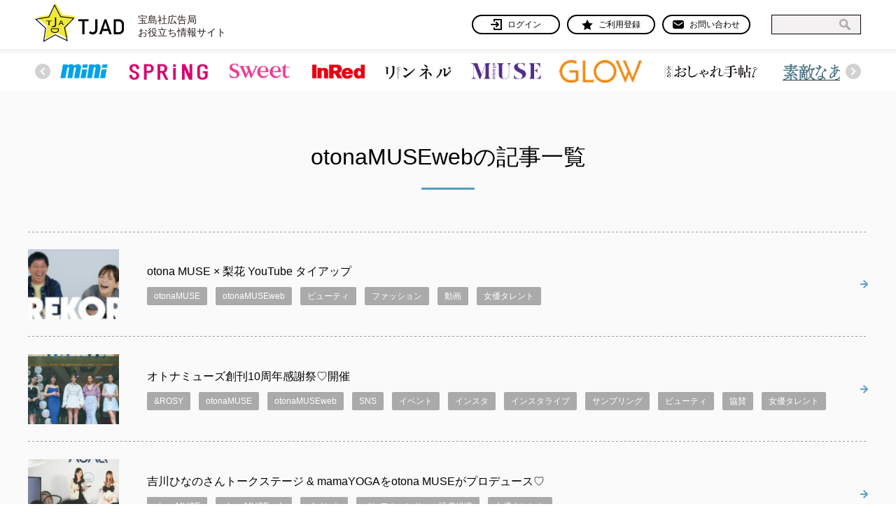

--- FILE ---
content_type: text/html; charset=UTF-8
request_url: https://tjad.takarajimasha.tkj.jp/tag/otonaMUSEweb/
body_size: 57148
content:
<!DOCTYPE html>
<html dir="ltr" lang="ja" prefix="og: https://ogp.me/ns#">
<head>
<meta charset="UTF-8">
<!-- Google Tag Manager -->
<script>(function(w,d,s,l,i){w[l]=w[l]||[];w[l].push({'gtm.start':
new Date().getTime(),event:'gtm.js'});var f=d.getElementsByTagName(s)[0],
j=d.createElement(s),dl=l!='dataLayer'?'&l='+l:'';j.async=true;j.src=
'https://www.googletagmanager.com/gtm.js?id='+i+dl;f.parentNode.insertBefore(j,f);
})(window,document,'script','dataLayer','GTM-5HZ9PDWF');</script>
<!-- End Google Tag Manager -->
<meta name="viewport" content="width=device-width, initial-scale=1">
	<style>img:is([sizes="auto" i], [sizes^="auto," i]) { contain-intrinsic-size: 3000px 1500px }</style>
	
		<!-- All in One SEO 4.8.7.2 - aioseo.com -->
		<title>otonaMUSEwebの記事一覧 - 宝島社広告局</title>
	<meta name="robots" content="max-image-preview:large" />
	<link rel="canonical" href="https://tjad.takarajimasha.tkj.jp/tag/otonamuseweb/" />
	<link rel="next" href="https://tjad.takarajimasha.tkj.jp/tag/otonaMUSEweb/page/2/" />
	<meta name="generator" content="All in One SEO (AIOSEO) 4.8.7.2" />

		<!-- Global site tag (gtag.js) - Google Analytics -->
<script async src="https://www.googletagmanager.com/gtag/js?id=UA-8307314-21"></script>
<script>
  window.dataLayer = window.dataLayer || [];
  function gtag(){dataLayer.push(arguments);}
  gtag('js', new Date());

  gtag('config', 'UA-8307314-21');
</script>
		<script type="application/ld+json" class="aioseo-schema">
			{"@context":"https:\/\/schema.org","@graph":[{"@type":"BreadcrumbList","@id":"https:\/\/tjad.takarajimasha.tkj.jp\/tag\/otonaMUSEweb\/#breadcrumblist","itemListElement":[{"@type":"ListItem","@id":"https:\/\/tjad.takarajimasha.tkj.jp#listItem","position":1,"name":"\u30db\u30fc\u30e0","item":"https:\/\/tjad.takarajimasha.tkj.jp","nextItem":{"@type":"ListItem","@id":"https:\/\/tjad.takarajimasha.tkj.jp\/tag\/otonamuseweb\/#listItem","name":"otonaMUSEweb"}},{"@type":"ListItem","@id":"https:\/\/tjad.takarajimasha.tkj.jp\/tag\/otonamuseweb\/#listItem","position":2,"name":"otonaMUSEweb","previousItem":{"@type":"ListItem","@id":"https:\/\/tjad.takarajimasha.tkj.jp#listItem","name":"\u30db\u30fc\u30e0"}}]},{"@type":"CollectionPage","@id":"https:\/\/tjad.takarajimasha.tkj.jp\/tag\/otonaMUSEweb\/#collectionpage","url":"https:\/\/tjad.takarajimasha.tkj.jp\/tag\/otonaMUSEweb\/","name":"otonaMUSEweb\u306e\u8a18\u4e8b\u4e00\u89a7 - \u5b9d\u5cf6\u793e\u5e83\u544a\u5c40","inLanguage":"ja","isPartOf":{"@id":"https:\/\/tjad.takarajimasha.tkj.jp\/#website"},"breadcrumb":{"@id":"https:\/\/tjad.takarajimasha.tkj.jp\/tag\/otonaMUSEweb\/#breadcrumblist"}},{"@type":"Organization","@id":"https:\/\/tjad.takarajimasha.tkj.jp\/#organization","name":"\u5b9d\u5cf6\u793e\u5e83\u544a\u5c40","description":"\u5b9d\u5cf6\u793e\u5e83\u544a\u5c40\u306e\u304a\u5f79\u7acb\u3061\u60c5\u5831\u30b5\u30a4\u30c8\u3067\u3059\u3002","url":"https:\/\/tjad.takarajimasha.tkj.jp\/"},{"@type":"WebSite","@id":"https:\/\/tjad.takarajimasha.tkj.jp\/#website","url":"https:\/\/tjad.takarajimasha.tkj.jp\/","name":"\u5b9d\u5cf6\u793e\u5e83\u544a\u5c40","description":"\u5b9d\u5cf6\u793e\u5e83\u544a\u5c40\u306e\u304a\u5f79\u7acb\u3061\u60c5\u5831\u30b5\u30a4\u30c8\u3067\u3059\u3002","inLanguage":"ja","publisher":{"@id":"https:\/\/tjad.takarajimasha.tkj.jp\/#organization"}}]}
		</script>
		<!-- All in One SEO -->

<link rel="stylesheet" href="https://tjad.takarajimasha.tkj.jp/wp/wp-includes/css/dist/block-library/style.min.css?ver=6.8.3">
<style id='wp-block-library-theme-inline-css' type='text/css'>
.wp-block-audio :where(figcaption){color:#555;font-size:13px;text-align:center}.is-dark-theme .wp-block-audio :where(figcaption){color:#ffffffa6}.wp-block-audio{margin:0 0 1em}.wp-block-code{border:1px solid #ccc;border-radius:4px;font-family:Menlo,Consolas,monaco,monospace;padding:.8em 1em}.wp-block-embed :where(figcaption){color:#555;font-size:13px;text-align:center}.is-dark-theme .wp-block-embed :where(figcaption){color:#ffffffa6}.wp-block-embed{margin:0 0 1em}.blocks-gallery-caption{color:#555;font-size:13px;text-align:center}.is-dark-theme .blocks-gallery-caption{color:#ffffffa6}:root :where(.wp-block-image figcaption){color:#555;font-size:13px;text-align:center}.is-dark-theme :root :where(.wp-block-image figcaption){color:#ffffffa6}.wp-block-image{margin:0 0 1em}.wp-block-pullquote{border-bottom:4px solid;border-top:4px solid;color:currentColor;margin-bottom:1.75em}.wp-block-pullquote cite,.wp-block-pullquote footer,.wp-block-pullquote__citation{color:currentColor;font-size:.8125em;font-style:normal;text-transform:uppercase}.wp-block-quote{border-left:.25em solid;margin:0 0 1.75em;padding-left:1em}.wp-block-quote cite,.wp-block-quote footer{color:currentColor;font-size:.8125em;font-style:normal;position:relative}.wp-block-quote:where(.has-text-align-right){border-left:none;border-right:.25em solid;padding-left:0;padding-right:1em}.wp-block-quote:where(.has-text-align-center){border:none;padding-left:0}.wp-block-quote.is-large,.wp-block-quote.is-style-large,.wp-block-quote:where(.is-style-plain){border:none}.wp-block-search .wp-block-search__label{font-weight:700}.wp-block-search__button{border:1px solid #ccc;padding:.375em .625em}:where(.wp-block-group.has-background){padding:1.25em 2.375em}.wp-block-separator.has-css-opacity{opacity:.4}.wp-block-separator{border:none;border-bottom:2px solid;margin-left:auto;margin-right:auto}.wp-block-separator.has-alpha-channel-opacity{opacity:1}.wp-block-separator:not(.is-style-wide):not(.is-style-dots){width:100px}.wp-block-separator.has-background:not(.is-style-dots){border-bottom:none;height:1px}.wp-block-separator.has-background:not(.is-style-wide):not(.is-style-dots){height:2px}.wp-block-table{margin:0 0 1em}.wp-block-table td,.wp-block-table th{word-break:normal}.wp-block-table :where(figcaption){color:#555;font-size:13px;text-align:center}.is-dark-theme .wp-block-table :where(figcaption){color:#ffffffa6}.wp-block-video :where(figcaption){color:#555;font-size:13px;text-align:center}.is-dark-theme .wp-block-video :where(figcaption){color:#ffffffa6}.wp-block-video{margin:0 0 1em}:root :where(.wp-block-template-part.has-background){margin-bottom:0;margin-top:0;padding:1.25em 2.375em}
</style>
<style id='classic-theme-styles-inline-css' type='text/css'>
/*! This file is auto-generated */
.wp-block-button__link{color:#fff;background-color:#32373c;border-radius:9999px;box-shadow:none;text-decoration:none;padding:calc(.667em + 2px) calc(1.333em + 2px);font-size:1.125em}.wp-block-file__button{background:#32373c;color:#fff;text-decoration:none}
</style>
<style id='global-styles-inline-css' type='text/css'>
:root{--wp--preset--aspect-ratio--square: 1;--wp--preset--aspect-ratio--4-3: 4/3;--wp--preset--aspect-ratio--3-4: 3/4;--wp--preset--aspect-ratio--3-2: 3/2;--wp--preset--aspect-ratio--2-3: 2/3;--wp--preset--aspect-ratio--16-9: 16/9;--wp--preset--aspect-ratio--9-16: 9/16;--wp--preset--color--black: #000000;--wp--preset--color--cyan-bluish-gray: #abb8c3;--wp--preset--color--white: #ffffff;--wp--preset--color--pale-pink: #f78da7;--wp--preset--color--vivid-red: #cf2e2e;--wp--preset--color--luminous-vivid-orange: #ff6900;--wp--preset--color--luminous-vivid-amber: #fcb900;--wp--preset--color--light-green-cyan: #7bdcb5;--wp--preset--color--vivid-green-cyan: #00d084;--wp--preset--color--pale-cyan-blue: #8ed1fc;--wp--preset--color--vivid-cyan-blue: #0693e3;--wp--preset--color--vivid-purple: #9b51e0;--wp--preset--gradient--vivid-cyan-blue-to-vivid-purple: linear-gradient(135deg,rgba(6,147,227,1) 0%,rgb(155,81,224) 100%);--wp--preset--gradient--light-green-cyan-to-vivid-green-cyan: linear-gradient(135deg,rgb(122,220,180) 0%,rgb(0,208,130) 100%);--wp--preset--gradient--luminous-vivid-amber-to-luminous-vivid-orange: linear-gradient(135deg,rgba(252,185,0,1) 0%,rgba(255,105,0,1) 100%);--wp--preset--gradient--luminous-vivid-orange-to-vivid-red: linear-gradient(135deg,rgba(255,105,0,1) 0%,rgb(207,46,46) 100%);--wp--preset--gradient--very-light-gray-to-cyan-bluish-gray: linear-gradient(135deg,rgb(238,238,238) 0%,rgb(169,184,195) 100%);--wp--preset--gradient--cool-to-warm-spectrum: linear-gradient(135deg,rgb(74,234,220) 0%,rgb(151,120,209) 20%,rgb(207,42,186) 40%,rgb(238,44,130) 60%,rgb(251,105,98) 80%,rgb(254,248,76) 100%);--wp--preset--gradient--blush-light-purple: linear-gradient(135deg,rgb(255,206,236) 0%,rgb(152,150,240) 100%);--wp--preset--gradient--blush-bordeaux: linear-gradient(135deg,rgb(254,205,165) 0%,rgb(254,45,45) 50%,rgb(107,0,62) 100%);--wp--preset--gradient--luminous-dusk: linear-gradient(135deg,rgb(255,203,112) 0%,rgb(199,81,192) 50%,rgb(65,88,208) 100%);--wp--preset--gradient--pale-ocean: linear-gradient(135deg,rgb(255,245,203) 0%,rgb(182,227,212) 50%,rgb(51,167,181) 100%);--wp--preset--gradient--electric-grass: linear-gradient(135deg,rgb(202,248,128) 0%,rgb(113,206,126) 100%);--wp--preset--gradient--midnight: linear-gradient(135deg,rgb(2,3,129) 0%,rgb(40,116,252) 100%);--wp--preset--font-size--small: 13px;--wp--preset--font-size--medium: 20px;--wp--preset--font-size--large: 36px;--wp--preset--font-size--x-large: 42px;--wp--preset--spacing--20: 0.44rem;--wp--preset--spacing--30: 0.67rem;--wp--preset--spacing--40: 1rem;--wp--preset--spacing--50: 1.5rem;--wp--preset--spacing--60: 2.25rem;--wp--preset--spacing--70: 3.38rem;--wp--preset--spacing--80: 5.06rem;--wp--preset--shadow--natural: 6px 6px 9px rgba(0, 0, 0, 0.2);--wp--preset--shadow--deep: 12px 12px 50px rgba(0, 0, 0, 0.4);--wp--preset--shadow--sharp: 6px 6px 0px rgba(0, 0, 0, 0.2);--wp--preset--shadow--outlined: 6px 6px 0px -3px rgba(255, 255, 255, 1), 6px 6px rgba(0, 0, 0, 1);--wp--preset--shadow--crisp: 6px 6px 0px rgba(0, 0, 0, 1);}:where(.is-layout-flex){gap: 0.5em;}:where(.is-layout-grid){gap: 0.5em;}body .is-layout-flex{display: flex;}.is-layout-flex{flex-wrap: wrap;align-items: center;}.is-layout-flex > :is(*, div){margin: 0;}body .is-layout-grid{display: grid;}.is-layout-grid > :is(*, div){margin: 0;}:where(.wp-block-columns.is-layout-flex){gap: 2em;}:where(.wp-block-columns.is-layout-grid){gap: 2em;}:where(.wp-block-post-template.is-layout-flex){gap: 1.25em;}:where(.wp-block-post-template.is-layout-grid){gap: 1.25em;}.has-black-color{color: var(--wp--preset--color--black) !important;}.has-cyan-bluish-gray-color{color: var(--wp--preset--color--cyan-bluish-gray) !important;}.has-white-color{color: var(--wp--preset--color--white) !important;}.has-pale-pink-color{color: var(--wp--preset--color--pale-pink) !important;}.has-vivid-red-color{color: var(--wp--preset--color--vivid-red) !important;}.has-luminous-vivid-orange-color{color: var(--wp--preset--color--luminous-vivid-orange) !important;}.has-luminous-vivid-amber-color{color: var(--wp--preset--color--luminous-vivid-amber) !important;}.has-light-green-cyan-color{color: var(--wp--preset--color--light-green-cyan) !important;}.has-vivid-green-cyan-color{color: var(--wp--preset--color--vivid-green-cyan) !important;}.has-pale-cyan-blue-color{color: var(--wp--preset--color--pale-cyan-blue) !important;}.has-vivid-cyan-blue-color{color: var(--wp--preset--color--vivid-cyan-blue) !important;}.has-vivid-purple-color{color: var(--wp--preset--color--vivid-purple) !important;}.has-black-background-color{background-color: var(--wp--preset--color--black) !important;}.has-cyan-bluish-gray-background-color{background-color: var(--wp--preset--color--cyan-bluish-gray) !important;}.has-white-background-color{background-color: var(--wp--preset--color--white) !important;}.has-pale-pink-background-color{background-color: var(--wp--preset--color--pale-pink) !important;}.has-vivid-red-background-color{background-color: var(--wp--preset--color--vivid-red) !important;}.has-luminous-vivid-orange-background-color{background-color: var(--wp--preset--color--luminous-vivid-orange) !important;}.has-luminous-vivid-amber-background-color{background-color: var(--wp--preset--color--luminous-vivid-amber) !important;}.has-light-green-cyan-background-color{background-color: var(--wp--preset--color--light-green-cyan) !important;}.has-vivid-green-cyan-background-color{background-color: var(--wp--preset--color--vivid-green-cyan) !important;}.has-pale-cyan-blue-background-color{background-color: var(--wp--preset--color--pale-cyan-blue) !important;}.has-vivid-cyan-blue-background-color{background-color: var(--wp--preset--color--vivid-cyan-blue) !important;}.has-vivid-purple-background-color{background-color: var(--wp--preset--color--vivid-purple) !important;}.has-black-border-color{border-color: var(--wp--preset--color--black) !important;}.has-cyan-bluish-gray-border-color{border-color: var(--wp--preset--color--cyan-bluish-gray) !important;}.has-white-border-color{border-color: var(--wp--preset--color--white) !important;}.has-pale-pink-border-color{border-color: var(--wp--preset--color--pale-pink) !important;}.has-vivid-red-border-color{border-color: var(--wp--preset--color--vivid-red) !important;}.has-luminous-vivid-orange-border-color{border-color: var(--wp--preset--color--luminous-vivid-orange) !important;}.has-luminous-vivid-amber-border-color{border-color: var(--wp--preset--color--luminous-vivid-amber) !important;}.has-light-green-cyan-border-color{border-color: var(--wp--preset--color--light-green-cyan) !important;}.has-vivid-green-cyan-border-color{border-color: var(--wp--preset--color--vivid-green-cyan) !important;}.has-pale-cyan-blue-border-color{border-color: var(--wp--preset--color--pale-cyan-blue) !important;}.has-vivid-cyan-blue-border-color{border-color: var(--wp--preset--color--vivid-cyan-blue) !important;}.has-vivid-purple-border-color{border-color: var(--wp--preset--color--vivid-purple) !important;}.has-vivid-cyan-blue-to-vivid-purple-gradient-background{background: var(--wp--preset--gradient--vivid-cyan-blue-to-vivid-purple) !important;}.has-light-green-cyan-to-vivid-green-cyan-gradient-background{background: var(--wp--preset--gradient--light-green-cyan-to-vivid-green-cyan) !important;}.has-luminous-vivid-amber-to-luminous-vivid-orange-gradient-background{background: var(--wp--preset--gradient--luminous-vivid-amber-to-luminous-vivid-orange) !important;}.has-luminous-vivid-orange-to-vivid-red-gradient-background{background: var(--wp--preset--gradient--luminous-vivid-orange-to-vivid-red) !important;}.has-very-light-gray-to-cyan-bluish-gray-gradient-background{background: var(--wp--preset--gradient--very-light-gray-to-cyan-bluish-gray) !important;}.has-cool-to-warm-spectrum-gradient-background{background: var(--wp--preset--gradient--cool-to-warm-spectrum) !important;}.has-blush-light-purple-gradient-background{background: var(--wp--preset--gradient--blush-light-purple) !important;}.has-blush-bordeaux-gradient-background{background: var(--wp--preset--gradient--blush-bordeaux) !important;}.has-luminous-dusk-gradient-background{background: var(--wp--preset--gradient--luminous-dusk) !important;}.has-pale-ocean-gradient-background{background: var(--wp--preset--gradient--pale-ocean) !important;}.has-electric-grass-gradient-background{background: var(--wp--preset--gradient--electric-grass) !important;}.has-midnight-gradient-background{background: var(--wp--preset--gradient--midnight) !important;}.has-small-font-size{font-size: var(--wp--preset--font-size--small) !important;}.has-medium-font-size{font-size: var(--wp--preset--font-size--medium) !important;}.has-large-font-size{font-size: var(--wp--preset--font-size--large) !important;}.has-x-large-font-size{font-size: var(--wp--preset--font-size--x-large) !important;}
:where(.wp-block-post-template.is-layout-flex){gap: 1.25em;}:where(.wp-block-post-template.is-layout-grid){gap: 1.25em;}
:where(.wp-block-columns.is-layout-flex){gap: 2em;}:where(.wp-block-columns.is-layout-grid){gap: 2em;}
:root :where(.wp-block-pullquote){font-size: 1.5em;line-height: 1.6;}
</style>
<link rel="stylesheet" href="https://tjad.takarajimasha.tkj.jp/wp/wp-content/plugins/femtech-rest-api-aggregator/assets/css/style.css?ver=1.0.0">
<link rel="stylesheet" href="https://tjad.takarajimasha.tkj.jp/assets/css/main.css?1763338612">
<link rel="shortcut icon" href="https://tjad.takarajimasha.tkj.jp/favicon.ico">
<meta name="google-site-verification" content="fPWwbhlwKqTBuMwIH8bU1y2Gweh3m7lk-CZZfwI5YR0" />
<style>
.femtech-topics__button {
	margin-bottom: 50px;
    text-align: center;
}
.femtech-topics__button a {
    min-width: 300px;
    position: relative;
    display: inline-block;
    background: #fff;
    padding: 20px 10px;
    border-radius: 99999px;
    z-index: 0;
    text-align: center;
    font-size: 12px;
    font-weight: bold;
    letter-spacing: .1em;
}
.femtech-topics__button a::before {
    content: "";
    position: absolute;
    inset: 0;
    padding: 2px;
    border-radius: inherit;
    background: -webkit-gradient(linear, left top, right top, from(#f89873), color-stop(63%, #e87593), to(#d670b7));
    background: -webkit-linear-gradient(left, #f89873 0%, #e87593 63%, #d670b7 100%);
    background: -o-linear-gradient(left, #f89873 0%, #e87593 63%, #d670b7 100%);
    background: linear-gradient(90deg, #f89873 0%, #e87593 63%, #d670b7 100%);
    -webkit-mask: -webkit-gradient(linear, left top, left bottom, color-stop(0, #fff)) content-box, -webkit-gradient(linear, left top, left bottom, color-stop(0, #fff));
    -webkit-mask: -webkit-linear-gradient(#fff 0 0) content-box, -webkit-linear-gradient(#fff 0 0);
    -webkit-mask-composite: destination-out;
    mask-composite: exclude;
    pointer-events: none;
    z-index: -1;
}
</style>
</head>
	
<body class="archive tag tag-otonamuseweb tag-89 wp-embed-responsive wp-theme-tjad otonaMUSEweb">
<!-- Google Tag Manager (noscript) -->
<noscript><iframe src="https://www.googletagmanager.com/ns.html?id=GTM-5HZ9PDWF"
height="0" width="0" style="display:none;visibility:hidden"></iframe></noscript>
<!-- End Google Tag Manager (noscript) -->

<div class="wrapper">
<header class="header">
	
	<div class="header-navbar">
				<div class="header-logo">
			<a href="https://tjad.takarajimasha.tkj.jp/">
				<p class="logo-img">
					<img src="https://tjad.takarajimasha.tkj.jp/assets/images/common/logo_tjad.svg" alt="TJAD">
				</p>
				<p class="header-catch">宝島社広告局<br>お役立ち情報サイト</p>			
			</a>
		</div><!-- /.header-logo -->
		
		<div class="header-menu-toggle">
			<span></span><span></span><span></span>
		</div><!-- /.header-menu-toggle -->

		<nav class="header-nav">
			<ul>
									<li><a  class="login-btn" href="https://tjad.takarajimasha.tkj.jp/login/">ログイン</a></li>
				
				<li>
					<a href="https://17auto.biz/tjad/registp/tjad_user.htm" target="_blank" class="register">ご利用登録</a>
				</li>
				<li><a href="https://17auto.biz/tjad/registp/entryform7.htm" class="inquiry" target="_blank">お問い合わせ</a></li>
				<li class="sp"><a href="#magazines">雑誌一覧</a></li>
				<li class="sp"><a href="#webmedia">Web媒体一覧</a></li>
			</ul>

			<div class="search-box">
				<form role="search" method="get" class="search-form" action="https://tjad.takarajimasha.tkj.jp/">
					<input type="search" class="search-field" placeholder="" size="40" value="" name="s">
					<input type="submit" class="search-submit" value="検索" id="search-submit">
					<label for="search-submit"></label>
				</form>
			</div><!-- /.search-box -->
		</nav><!-- /.header-nav -->

	</div><!-- /.header-navbar -->

</header>

<main role="main">

<section class="page-header">
	<div class="container">
		<ul class="page-header-magazines-list">
					<li class="mini">
			<a href="https://tjad.takarajimasha.tkj.jp/mini/">
				<img src="https://tjad.takarajimasha.tkj.jp/wp/wp-content/uploads/2021/03/logo_mini-1.png" alt="mini">
			</a>
		</li>
				<li class="spring">
			<a href="https://tjad.takarajimasha.tkj.jp/spring/">
				<img src="https://tjad.takarajimasha.tkj.jp/wp/wp-content/uploads/2021/03/logo_spring.png" alt="SPRiNG">
			</a>
		</li>
				<li class="sweet">
			<a href="https://tjad.takarajimasha.tkj.jp/sweet/">
				<img src="https://tjad.takarajimasha.tkj.jp/wp/wp-content/uploads/2021/03/logo_sweet.png" alt="sweet">
			</a>
		</li>
				<li class="inred">
			<a href="https://tjad.takarajimasha.tkj.jp/inred/">
				<img src="https://tjad.takarajimasha.tkj.jp/wp/wp-content/uploads/2021/03/logo_inred.png" alt="InRed">
			</a>
		</li>
				<li class="liniere">
			<a href="https://tjad.takarajimasha.tkj.jp/liniere/">
				<img src="https://tjad.takarajimasha.tkj.jp/wp/wp-content/uploads/2021/03/logo_liniere.png" alt="リンネル">
			</a>
		</li>
				<li class="otonamuse">
			<a href="https://tjad.takarajimasha.tkj.jp/otonamuse/">
				<img src="https://tjad.takarajimasha.tkj.jp/wp/wp-content/uploads/2021/03/logo_otona_muse.png" alt="オトナミューズ">
			</a>
		</li>
				<li class="glow">
			<a href="https://tjad.takarajimasha.tkj.jp/glow/">
				<img src="https://tjad.takarajimasha.tkj.jp/wp/wp-content/uploads/2022/12/GLOW_newロゴ_CC20_s-e1670569246775.png" alt="GLOW">
			</a>
		</li>
				<li class="osharetecho">
			<a href="https://tjad.takarajimasha.tkj.jp/osharetecho/">
				<img src="https://tjad.takarajimasha.tkj.jp/wp/wp-content/uploads/2021/11/otona_logo.jpg" alt="大人のおしゃれ手帖">
			</a>
		</li>
				<li class="sutekinaanohito">
			<a href="https://tjad.takarajimasha.tkj.jp/sutekinaanohito/">
				<img src="https://tjad.takarajimasha.tkj.jp/wp/wp-content/uploads/2021/03/logo_suteki.png" alt="素敵なあの人">
			</a>
		</li>
				<li class="otonarosy">
			<a href="https://tjad.takarajimasha.tkj.jp/otonarosy/">
				<img src="https://tjad.takarajimasha.tkj.jp/wp/wp-content/uploads/2025/03/logo_rosy.png" alt="otona ROSY">
			</a>
		</li>
				<li class="smart">
			<a href="https://tjad.takarajimasha.tkj.jp/smart/">
				<img src="https://tjad.takarajimasha.tkj.jp/wp/wp-content/uploads/2021/03/logo_smart.png" alt="smart">
			</a>
		</li>
				<li class="max">
			<a href="https://tjad.takarajimasha.tkj.jp/max/">
				<img src="https://tjad.takarajimasha.tkj.jp/wp/wp-content/uploads/2021/03/logo_monomax.png" alt="MonoMax">
			</a>
		</li>
				<li class="monomaster">
			<a href="https://tjad.takarajimasha.tkj.jp/monomaster/">
				<img src="https://tjad.takarajimasha.tkj.jp/wp/wp-content/uploads/2021/03/logo_monomaster.png" alt="MonoMaster">
			</a>
		</li>
				<li class="inaka">
			<a href="https://tjad.takarajimasha.tkj.jp/inaka/">
				<img src="https://tjad.takarajimasha.tkj.jp/wp/wp-content/uploads/2021/03/logo_inaka.png" alt="田舎暮らしの本">
			</a>
		</li>
				<li class="other">
			<a href="https://tjad.takarajimasha.tkj.jp/other/">
				<img src="https://tjad.takarajimasha.tkj.jp/wp/wp-content/uploads/2021/03/logo_others.png" alt="その他の宝島社の雑誌">
			</a>
		</li>
				</ul>
	</div><!-- /.container -->
</section><!-- /.page-header --><article>
	<div class="container">
		<h1 class="title">
			otonaMUSEwebの記事一覧
		</h1>

					<ul class="post-list">
				
<li>
			<div class="post-thumbnail">
			<a href="https://tjad.takarajimasha.tkj.jp/detail/23200/" ><img width="150" height="150" src="https://tjad.takarajimasha.tkj.jp/wp/wp-content/uploads/2024/12/素敵カルチャースクール-1-150x150.png" class="attachment-thumbnail size-thumbnail wp-post-image" alt="otona MUSE × 梨花 YouTube タイアップ " decoding="async" /></a>
		</div>
		
	<div class="post-info">

						<div class="post-tags">
											<a href="https://tjad.takarajimasha.tkj.jp/tag/otonamuse">
							<span>otonaMUSE</span>
						</a>
											<a href="https://tjad.takarajimasha.tkj.jp/tag/otonamuseweb">
							<span>otonaMUSEweb</span>
						</a>
											<a href="https://tjad.takarajimasha.tkj.jp/tag/%e3%83%93%e3%83%a5%e3%83%bc%e3%83%86%e3%82%a3">
							<span>ビューティ</span>
						</a>
											<a href="https://tjad.takarajimasha.tkj.jp/tag/%e3%83%95%e3%82%a1%e3%83%83%e3%82%b7%e3%83%a7%e3%83%b3">
							<span>ファッション</span>
						</a>
											<a href="https://tjad.takarajimasha.tkj.jp/tag/%e5%8b%95%e7%94%bb">
							<span>動画</span>
						</a>
											<a href="https://tjad.takarajimasha.tkj.jp/tag/%e5%a5%b3%e5%84%aa%e3%82%bf%e3%83%ac%e3%83%b3%e3%83%88">
							<span>女優タレント</span>
						</a>
									</div>
			
		
					<div class="post-title">
				<a href="https://tjad.takarajimasha.tkj.jp/detail/23200/" >otona MUSE × 梨花 YouTube タイアップ </a>
			</div>
			<div class="view-detail">
				<a href="https://tjad.takarajimasha.tkj.jp/detail/23200/" ></a>
			</div>
		
	</div>
</li>

<li>
			<div class="post-thumbnail">
			<a href="https://tjad.takarajimasha.tkj.jp/detail/22715/" ><img width="150" height="150" src="https://tjad.takarajimasha.tkj.jp/wp/wp-content/uploads/2024/09/名称未設定のデザイン-1-150x150.png" class="attachment-thumbnail size-thumbnail wp-post-image" alt="オトナミューズ創刊10周年感謝祭♡開催" decoding="async" /></a>
		</div>
		
	<div class="post-info">

						<div class="post-tags">
											<a href="https://tjad.takarajimasha.tkj.jp/tag/rosy">
							<span>&amp;ROSY</span>
						</a>
											<a href="https://tjad.takarajimasha.tkj.jp/tag/otonamuse">
							<span>otonaMUSE</span>
						</a>
											<a href="https://tjad.takarajimasha.tkj.jp/tag/otonamuseweb">
							<span>otonaMUSEweb</span>
						</a>
											<a href="https://tjad.takarajimasha.tkj.jp/tag/sns">
							<span>SNS</span>
						</a>
											<a href="https://tjad.takarajimasha.tkj.jp/tag/%e3%82%a4%e3%83%99%e3%83%b3%e3%83%88">
							<span>イベント</span>
						</a>
											<a href="https://tjad.takarajimasha.tkj.jp/tag/%e3%82%a4%e3%83%b3%e3%82%b9%e3%82%bf">
							<span>インスタ</span>
						</a>
											<a href="https://tjad.takarajimasha.tkj.jp/tag/%e3%82%a4%e3%83%b3%e3%82%b9%e3%82%bf%e3%83%a9%e3%82%a4%e3%83%96">
							<span>インスタライブ</span>
						</a>
											<a href="https://tjad.takarajimasha.tkj.jp/tag/%e3%82%b5%e3%83%b3%e3%83%97%e3%83%aa%e3%83%b3%e3%82%b0">
							<span>サンプリング</span>
						</a>
											<a href="https://tjad.takarajimasha.tkj.jp/tag/%e3%83%93%e3%83%a5%e3%83%bc%e3%83%86%e3%82%a3">
							<span>ビューティ</span>
						</a>
											<a href="https://tjad.takarajimasha.tkj.jp/tag/%e5%8d%94%e8%b3%9b">
							<span>協賛</span>
						</a>
											<a href="https://tjad.takarajimasha.tkj.jp/tag/%e5%a5%b3%e5%84%aa%e3%82%bf%e3%83%ac%e3%83%b3%e3%83%88">
							<span>女優タレント</span>
						</a>
									</div>
			
		
					<div class="post-title">
				<a href="https://tjad.takarajimasha.tkj.jp/detail/22715/" >オトナミューズ創刊10周年感謝祭♡開催</a>
			</div>
			<div class="view-detail">
				<a href="https://tjad.takarajimasha.tkj.jp/detail/22715/" ></a>
			</div>
		
	</div>
</li>

<li>
			<div class="post-thumbnail">
			<a href="https://tjad.takarajimasha.tkj.jp/detail/22423/" ><img width="150" height="150" src="https://tjad.takarajimasha.tkj.jp/wp/wp-content/uploads/2024/09/7_20240531nuna_tu-1-960x640.jpg-150x150.webp" class="attachment-thumbnail size-thumbnail wp-post-image" alt="吉川ひなのさんトークステージ &#038; mamaYOGAをotona MUSEがプロデュース♡" decoding="async" /></a>
		</div>
		
	<div class="post-info">

						<div class="post-tags">
											<a href="https://tjad.takarajimasha.tkj.jp/tag/otonamuse">
							<span>otonaMUSE</span>
						</a>
											<a href="https://tjad.takarajimasha.tkj.jp/tag/otonamuseweb">
							<span>otonaMUSEweb</span>
						</a>
											<a href="https://tjad.takarajimasha.tkj.jp/tag/%e3%82%a4%e3%83%99%e3%83%b3%e3%83%88">
							<span>イベント</span>
						</a>
											<a href="https://tjad.takarajimasha.tkj.jp/tag/%e3%82%a4%e3%83%b3%e3%83%95%e3%83%ab%e3%82%a8%e3%83%b3%e3%82%b5%e3%83%bc%e3%83%bb%e8%aa%ad%e8%80%85%e7%b5%84%e7%b9%94">
							<span>インフルエンサー・読者組織</span>
						</a>
											<a href="https://tjad.takarajimasha.tkj.jp/tag/%e5%a5%b3%e5%84%aa%e3%82%bf%e3%83%ac%e3%83%b3%e3%83%88">
							<span>女優タレント</span>
						</a>
									</div>
			
		
					<div class="post-title">
				<a href="https://tjad.takarajimasha.tkj.jp/detail/22423/" >吉川ひなのさんトークステージ &#038; mamaYOGAをotona MUSEがプロデュース♡</a>
			</div>
			<div class="view-detail">
				<a href="https://tjad.takarajimasha.tkj.jp/detail/22423/" ></a>
			</div>
		
	</div>
</li>

<li>
			<div class="post-thumbnail">
			<a href="https://tjad.takarajimasha.tkj.jp/detail/21271/" ><img width="150" height="150" src="https://tjad.takarajimasha.tkj.jp/wp/wp-content/uploads/2024/05/スライダー用-4-150x150.png" class="attachment-thumbnail size-thumbnail wp-post-image" alt="ベビーギアブランドをファッションの切り口で紹介！ ファッション業界で働くママを誘致したコラボイベント開催" decoding="async" loading="lazy" /></a>
		</div>
		
	<div class="post-info">

						<div class="post-tags">
											<a href="https://tjad.takarajimasha.tkj.jp/tag/otonamuse">
							<span>otonaMUSE</span>
						</a>
											<a href="https://tjad.takarajimasha.tkj.jp/tag/otonamuseweb">
							<span>otonaMUSEweb</span>
						</a>
											<a href="https://tjad.takarajimasha.tkj.jp/tag/%e3%82%a4%e3%83%99%e3%83%b3%e3%83%88">
							<span>イベント</span>
						</a>
											<a href="https://tjad.takarajimasha.tkj.jp/tag/%e3%82%a4%e3%83%b3%e3%83%95%e3%83%ab%e3%82%a8%e3%83%b3%e3%82%b5%e3%83%bc%e3%83%bb%e8%aa%ad%e8%80%85%e7%b5%84%e7%b9%94">
							<span>インフルエンサー・読者組織</span>
						</a>
											<a href="https://tjad.takarajimasha.tkj.jp/tag/%e3%83%95%e3%82%a1%e3%83%83%e3%82%b7%e3%83%a7%e3%83%b3">
							<span>ファッション</span>
						</a>
									</div>
			
		
					<div class="post-title">
				<a href="https://tjad.takarajimasha.tkj.jp/detail/21271/" >ベビーギアブランドをファッションの切り口で紹介！ ファッション業界で働くママを誘致したコラボイベント開催</a>
			</div>
			<div class="view-detail">
				<a href="https://tjad.takarajimasha.tkj.jp/detail/21271/" ></a>
			</div>
		
	</div>
</li>

<li>
			<div class="post-thumbnail">
			<a href="https://tjad.takarajimasha.tkj.jp/detail/19839/" ><img width="150" height="150" src="https://tjad.takarajimasha.tkj.jp/wp/wp-content/uploads/2023/11/名称未設定のデザイン-4-7-150x150.png" class="attachment-thumbnail size-thumbnail wp-post-image" alt="5年ぶりのリアルイベント「オトナの美容祭」" decoding="async" loading="lazy" /></a>
		</div>
		
	<div class="post-info">

						<div class="post-tags">
											<a href="https://tjad.takarajimasha.tkj.jp/tag/rosy">
							<span>&amp;ROSY</span>
						</a>
											<a href="https://tjad.takarajimasha.tkj.jp/tag/otonamuse">
							<span>otonaMUSE</span>
						</a>
											<a href="https://tjad.takarajimasha.tkj.jp/tag/otonamuseweb">
							<span>otonaMUSEweb</span>
						</a>
											<a href="https://tjad.takarajimasha.tkj.jp/tag/sns">
							<span>SNS</span>
						</a>
											<a href="https://tjad.takarajimasha.tkj.jp/tag/%e3%82%a4%e3%83%99%e3%83%b3%e3%83%88">
							<span>イベント</span>
						</a>
											<a href="https://tjad.takarajimasha.tkj.jp/tag/%e3%82%a4%e3%83%b3%e3%82%b9%e3%82%bf">
							<span>インスタ</span>
						</a>
											<a href="https://tjad.takarajimasha.tkj.jp/tag/%e3%82%a4%e3%83%b3%e3%82%b9%e3%82%bf%e3%83%a9%e3%82%a4%e3%83%96">
							<span>インスタライブ</span>
						</a>
											<a href="https://tjad.takarajimasha.tkj.jp/tag/%e3%82%b5%e3%83%b3%e3%83%97%e3%83%aa%e3%83%b3%e3%82%b0">
							<span>サンプリング</span>
						</a>
											<a href="https://tjad.takarajimasha.tkj.jp/tag/%e3%83%93%e3%83%a5%e3%83%bc%e3%83%86%e3%82%a3">
							<span>ビューティ</span>
						</a>
											<a href="https://tjad.takarajimasha.tkj.jp/tag/%e5%8d%94%e8%b3%9b">
							<span>協賛</span>
						</a>
											<a href="https://tjad.takarajimasha.tkj.jp/tag/%e5%a5%b3%e5%84%aa%e3%82%bf%e3%83%ac%e3%83%b3%e3%83%88">
							<span>女優タレント</span>
						</a>
									</div>
			
		
					<div class="post-title">
				<a href="https://tjad.takarajimasha.tkj.jp/detail/19839/" >5年ぶりのリアルイベント「オトナの美容祭」</a>
			</div>
			<div class="view-detail">
				<a href="https://tjad.takarajimasha.tkj.jp/detail/19839/" ></a>
			</div>
		
	</div>
</li>

<li>
			<div class="post-thumbnail">
			<a href="https://tjad.takarajimasha.tkj.jp/detail/19574/" ><img width="150" height="150" src="https://tjad.takarajimasha.tkj.jp/wp/wp-content/uploads/2023/09/スクリーンショット-267-1-e1694661558112-150x150.png" class="attachment-thumbnail size-thumbnail wp-post-image" alt="女優の木村多江×Y&#8217;SACCS×大人のおしゃれ手帖のコラボバッグ完成！ 第2弾も進行中！" decoding="async" loading="lazy" srcset="https://tjad.takarajimasha.tkj.jp/wp/wp-content/uploads/2023/09/スクリーンショット-267-1-e1694661558112-150x150.png 150w, https://tjad.takarajimasha.tkj.jp/wp/wp-content/uploads/2023/09/スクリーンショット-267-1-e1694661558112-300x300.png 300w, https://tjad.takarajimasha.tkj.jp/wp/wp-content/uploads/2023/09/スクリーンショット-267-1-e1694661558112.png 600w" sizes="auto, (max-width: 150px) 100vw, 150px" /></a>
		</div>
		
	<div class="post-info">

						<div class="post-tags">
											<a href="https://tjad.takarajimasha.tkj.jp/tag/otonamuseweb">
							<span>otonaMUSEweb</span>
						</a>
											<a href="https://tjad.takarajimasha.tkj.jp/tag/%e3%82%b3%e3%83%a9%e3%83%9c">
							<span>コラボ</span>
						</a>
											<a href="https://tjad.takarajimasha.tkj.jp/tag/%e3%83%95%e3%82%a1%e3%83%83%e3%82%b7%e3%83%a7%e3%83%b3">
							<span>ファッション</span>
						</a>
											<a href="https://tjad.takarajimasha.tkj.jp/tag/%e5%a4%a7%e4%ba%ba%e3%81%ae%e3%81%8a%e3%81%97%e3%82%83%e3%82%8c%e6%89%8b%e5%b8%96">
							<span>大人のおしゃれ手帖</span>
						</a>
											<a href="https://tjad.takarajimasha.tkj.jp/tag/%e5%a5%b3%e5%84%aa%e3%82%bf%e3%83%ac%e3%83%b3%e3%83%88">
							<span>女優タレント</span>
						</a>
									</div>
			
		
					<div class="post-title">
				<a href="https://tjad.takarajimasha.tkj.jp/detail/19574/" >女優の木村多江×Y&#8217;SACCS×大人のおしゃれ手帖のコラボバッグ完成！ 第2弾も進行中！</a>
			</div>
			<div class="view-detail">
				<a href="https://tjad.takarajimasha.tkj.jp/detail/19574/" ></a>
			</div>
		
	</div>
</li>

<li>
			<div class="post-thumbnail">
			<a href="https://tjad.takarajimasha.tkj.jp/detail/19089/" ><img width="150" height="150" src="https://tjad.takarajimasha.tkj.jp/wp/wp-content/uploads/2023/08/TP094-095_otonaMUSE_page-0002-150x150.jpg" class="attachment-thumbnail size-thumbnail wp-post-image" alt="梨花50歳生誕祭♡ イベント大盛況！" decoding="async" loading="lazy" /></a>
		</div>
		
	<div class="post-info">

						<div class="post-tags">
											<a href="https://tjad.takarajimasha.tkj.jp/tag/otonamuse">
							<span>otonaMUSE</span>
						</a>
											<a href="https://tjad.takarajimasha.tkj.jp/tag/otonamuseweb">
							<span>otonaMUSEweb</span>
						</a>
											<a href="https://tjad.takarajimasha.tkj.jp/tag/%e3%82%a4%e3%83%99%e3%83%b3%e3%83%88">
							<span>イベント</span>
						</a>
											<a href="https://tjad.takarajimasha.tkj.jp/tag/%e3%82%b5%e3%83%b3%e3%83%97%e3%83%aa%e3%83%b3%e3%82%b0">
							<span>サンプリング</span>
						</a>
											<a href="https://tjad.takarajimasha.tkj.jp/tag/%e3%83%93%e3%83%a5%e3%83%bc%e3%83%86%e3%82%a3">
							<span>ビューティ</span>
						</a>
											<a href="https://tjad.takarajimasha.tkj.jp/tag/%e3%83%95%e3%82%a1%e3%83%83%e3%82%b7%e3%83%a7%e3%83%b3">
							<span>ファッション</span>
						</a>
									</div>
			
		
					<div class="post-title">
				<a href="https://tjad.takarajimasha.tkj.jp/detail/19089/" >梨花50歳生誕祭♡ イベント大盛況！</a>
			</div>
			<div class="view-detail">
				<a href="https://tjad.takarajimasha.tkj.jp/detail/19089/" ></a>
			</div>
		
	</div>
</li>

<li>
			<div class="post-thumbnail">
			<a href="https://tjad.takarajimasha.tkj.jp/detail/18063/" ><img width="150" height="150" src="https://tjad.takarajimasha.tkj.jp/wp/wp-content/uploads/2023/06/otona2305_insta-licca-2_r1-150x150.jpg" class="attachment-thumbnail size-thumbnail wp-post-image" alt="タカラトミー“リカちゃん”インスタマガジンタイアップ事例紹介" decoding="async" loading="lazy" srcset="https://tjad.takarajimasha.tkj.jp/wp/wp-content/uploads/2023/06/otona2305_insta-licca-2_r1-150x150.jpg 150w, https://tjad.takarajimasha.tkj.jp/wp/wp-content/uploads/2023/06/otona2305_insta-licca-2_r1-300x300.jpg 300w, https://tjad.takarajimasha.tkj.jp/wp/wp-content/uploads/2023/06/otona2305_insta-licca-2_r1-1024x1024.jpg 1024w, https://tjad.takarajimasha.tkj.jp/wp/wp-content/uploads/2023/06/otona2305_insta-licca-2_r1-768x768.jpg 768w, https://tjad.takarajimasha.tkj.jp/wp/wp-content/uploads/2023/06/otona2305_insta-licca-2_r1.jpg 1440w" sizes="auto, (max-width: 150px) 100vw, 150px" /></a>
		</div>
		
	<div class="post-info">

						<div class="post-tags">
											<a href="https://tjad.takarajimasha.tkj.jp/tag/otonamuse">
							<span>otonaMUSE</span>
						</a>
											<a href="https://tjad.takarajimasha.tkj.jp/tag/otonamuseweb">
							<span>otonaMUSEweb</span>
						</a>
											<a href="https://tjad.takarajimasha.tkj.jp/tag/sns">
							<span>SNS</span>
						</a>
											<a href="https://tjad.takarajimasha.tkj.jp/tag/%e3%82%a4%e3%83%b3%e3%82%b9%e3%82%bf">
							<span>インスタ</span>
						</a>
									</div>
			
		
					<div class="post-title">
				<a href="https://tjad.takarajimasha.tkj.jp/detail/18063/" >タカラトミー“リカちゃん”インスタマガジンタイアップ事例紹介</a>
			</div>
			<div class="view-detail">
				<a href="https://tjad.takarajimasha.tkj.jp/detail/18063/" ></a>
			</div>
		
	</div>
</li>

<li>
			<div class="post-thumbnail">
			<a href="https://tjad.takarajimasha.tkj.jp/detail/17171/" ><img width="150" height="150" src="https://tjad.takarajimasha.tkj.jp/wp/wp-content/uploads/2023/04/梨花-150x150.png" class="attachment-thumbnail size-thumbnail wp-post-image" alt="otona MUSE × Classico × 梨花のトリプルコラボ！            医療用ユニフォームが完成しました" decoding="async" loading="lazy" /></a>
		</div>
		
	<div class="post-info">

						<div class="post-tags">
											<a href="https://tjad.takarajimasha.tkj.jp/tag/otonamuse">
							<span>otonaMUSE</span>
						</a>
											<a href="https://tjad.takarajimasha.tkj.jp/tag/otonamuseweb">
							<span>otonaMUSEweb</span>
						</a>
											<a href="https://tjad.takarajimasha.tkj.jp/tag/sns">
							<span>SNS</span>
						</a>
											<a href="https://tjad.takarajimasha.tkj.jp/tag/%e3%82%b3%e3%83%a9%e3%83%9c">
							<span>コラボ</span>
						</a>
											<a href="https://tjad.takarajimasha.tkj.jp/tag/%e3%83%95%e3%82%a1%e3%83%83%e3%82%b7%e3%83%a7%e3%83%b3">
							<span>ファッション</span>
						</a>
											<a href="https://tjad.takarajimasha.tkj.jp/tag/%e5%a5%b3%e5%84%aa%e3%82%bf%e3%83%ac%e3%83%b3%e3%83%88">
							<span>女優タレント</span>
						</a>
									</div>
			
		
					<div class="post-title">
				<a href="https://tjad.takarajimasha.tkj.jp/detail/17171/" >otona MUSE × Classico × 梨花のトリプルコラボ！            医療用ユニフォームが完成しました</a>
			</div>
			<div class="view-detail">
				<a href="https://tjad.takarajimasha.tkj.jp/detail/17171/" ></a>
			</div>
		
	</div>
</li>

<li>
			<div class="post-thumbnail">
			<a href="https://tjad.takarajimasha.tkj.jp/detail/16599/" ><img width="150" height="150" src="https://tjad.takarajimasha.tkj.jp/wp/wp-content/uploads/2023/02/スクリーンショット-2023-02-17-13.03.13-1-150x150.png" class="attachment-thumbnail size-thumbnail wp-post-image" alt="otona MUSE WEBは高クリック率で反響抜群!!" decoding="async" loading="lazy" /></a>
		</div>
		
	<div class="post-info">

						<div class="post-tags">
											<a href="https://tjad.takarajimasha.tkj.jp/tag/ad%e9%81%8b%e7%94%a8">
							<span>AD運用</span>
						</a>
											<a href="https://tjad.takarajimasha.tkj.jp/tag/otonamuse">
							<span>otonaMUSE</span>
						</a>
											<a href="https://tjad.takarajimasha.tkj.jp/tag/otonamuseweb">
							<span>otonaMUSEweb</span>
						</a>
											<a href="https://tjad.takarajimasha.tkj.jp/tag/sns">
							<span>SNS</span>
						</a>
											<a href="https://tjad.takarajimasha.tkj.jp/tag/%e3%82%a4%e3%83%b3%e3%82%b9%e3%82%bf">
							<span>インスタ</span>
						</a>
											<a href="https://tjad.takarajimasha.tkj.jp/tag/%e3%82%a4%e3%83%b3%e3%82%b9%e3%82%bf%e3%83%a9%e3%82%a4%e3%83%96">
							<span>インスタライブ</span>
						</a>
											<a href="https://tjad.takarajimasha.tkj.jp/tag/%e3%83%95%e3%82%a1%e3%83%83%e3%82%b7%e3%83%a7%e3%83%b3">
							<span>ファッション</span>
						</a>
											<a href="https://tjad.takarajimasha.tkj.jp/tag/%e4%ba%8c%e6%ac%a1%e4%bd%bf%e7%94%a8">
							<span>二次使用</span>
						</a>
											<a href="https://tjad.takarajimasha.tkj.jp/tag/%e5%a5%b3%e5%84%aa%e3%82%bf%e3%83%ac%e3%83%b3%e3%83%88">
							<span>女優タレント</span>
						</a>
									</div>
			
		
					<div class="post-title">
				<a href="https://tjad.takarajimasha.tkj.jp/detail/16599/" >otona MUSE WEBは高クリック率で反響抜群!!</a>
			</div>
			<div class="view-detail">
				<a href="https://tjad.takarajimasha.tkj.jp/detail/16599/" ></a>
			</div>
		
	</div>
</li>
			</ul>

			<div class="post-pagination">
				<ul class='page-numbers'>
	<li><span aria-current="page" class="page-numbers current">1</span></li>
	<li><a class="page-numbers" href="https://tjad.takarajimasha.tkj.jp/tag/otonamuseweb/page/2/">2</a></li>
	<li><a class="next page-numbers" href="https://tjad.takarajimasha.tkj.jp/tag/otonamuseweb/page/2/"><span class="arrow next"></span></a></li>
</ul>
			</div>

		
	</div><!-- /.container -->
</article>

<section class="page-footer">
	<div class="container">
			<div class="page-footer-magazines">
				<div class="row">
					<div class="page-footer-title">
						<h2 class="title">媒体一覧はこちら</h2>
					</div>
					<ul class="page-footer-magazines-list" id="magazines">
								<li class="mini">
			<a href="https://tjad.takarajimasha.tkj.jp/mini/">
				<img src="https://tjad.takarajimasha.tkj.jp/wp/wp-content/uploads/2021/03/logo_mini-1.png" alt="mini">
			</a>
		</li>
				<li class="spring">
			<a href="https://tjad.takarajimasha.tkj.jp/spring/">
				<img src="https://tjad.takarajimasha.tkj.jp/wp/wp-content/uploads/2021/03/logo_spring.png" alt="SPRiNG">
			</a>
		</li>
				<li class="sweet">
			<a href="https://tjad.takarajimasha.tkj.jp/sweet/">
				<img src="https://tjad.takarajimasha.tkj.jp/wp/wp-content/uploads/2021/03/logo_sweet.png" alt="sweet">
			</a>
		</li>
				<li class="inred">
			<a href="https://tjad.takarajimasha.tkj.jp/inred/">
				<img src="https://tjad.takarajimasha.tkj.jp/wp/wp-content/uploads/2021/03/logo_inred.png" alt="InRed">
			</a>
		</li>
				<li class="liniere">
			<a href="https://tjad.takarajimasha.tkj.jp/liniere/">
				<img src="https://tjad.takarajimasha.tkj.jp/wp/wp-content/uploads/2021/03/logo_liniere.png" alt="リンネル">
			</a>
		</li>
				<li class="otonamuse">
			<a href="https://tjad.takarajimasha.tkj.jp/otonamuse/">
				<img src="https://tjad.takarajimasha.tkj.jp/wp/wp-content/uploads/2021/03/logo_otona_muse.png" alt="オトナミューズ">
			</a>
		</li>
				<li class="glow">
			<a href="https://tjad.takarajimasha.tkj.jp/glow/">
				<img src="https://tjad.takarajimasha.tkj.jp/wp/wp-content/uploads/2022/12/GLOW_newロゴ_CC20_s-e1670569246775.png" alt="GLOW">
			</a>
		</li>
				<li class="osharetecho">
			<a href="https://tjad.takarajimasha.tkj.jp/osharetecho/">
				<img src="https://tjad.takarajimasha.tkj.jp/wp/wp-content/uploads/2021/11/otona_logo.jpg" alt="大人のおしゃれ手帖">
			</a>
		</li>
				<li class="sutekinaanohito">
			<a href="https://tjad.takarajimasha.tkj.jp/sutekinaanohito/">
				<img src="https://tjad.takarajimasha.tkj.jp/wp/wp-content/uploads/2021/03/logo_suteki.png" alt="素敵なあの人">
			</a>
		</li>
				<li class="otonarosy">
			<a href="https://tjad.takarajimasha.tkj.jp/otonarosy/">
				<img src="https://tjad.takarajimasha.tkj.jp/wp/wp-content/uploads/2025/03/logo_rosy.png" alt="otona ROSY">
			</a>
		</li>
				<li class="smart">
			<a href="https://tjad.takarajimasha.tkj.jp/smart/">
				<img src="https://tjad.takarajimasha.tkj.jp/wp/wp-content/uploads/2021/03/logo_smart.png" alt="smart">
			</a>
		</li>
				<li class="max">
			<a href="https://tjad.takarajimasha.tkj.jp/max/">
				<img src="https://tjad.takarajimasha.tkj.jp/wp/wp-content/uploads/2021/03/logo_monomax.png" alt="MonoMax">
			</a>
		</li>
				<li class="monomaster">
			<a href="https://tjad.takarajimasha.tkj.jp/monomaster/">
				<img src="https://tjad.takarajimasha.tkj.jp/wp/wp-content/uploads/2021/03/logo_monomaster.png" alt="MonoMaster">
			</a>
		</li>
				<li class="inaka">
			<a href="https://tjad.takarajimasha.tkj.jp/inaka/">
				<img src="https://tjad.takarajimasha.tkj.jp/wp/wp-content/uploads/2021/03/logo_inaka.png" alt="田舎暮らしの本">
			</a>
		</li>
				<li class="other">
			<a href="https://tjad.takarajimasha.tkj.jp/other/">
				<img src="https://tjad.takarajimasha.tkj.jp/wp/wp-content/uploads/2021/03/logo_others.png" alt="その他の宝島社の雑誌">
			</a>
		</li>
							</ul>
				</div>
			</div><!-- /.page-footer-magazines -->

		<div class="page-footer-pickup" id="webmedia">
			<div class="row">
				<div class="page-footer-title">
					<h2 class="title">WEBサイトはこちら</h2>
				</div>
				<div class="page-footer-pickup-list">
					<ul>
						<li><a href="https://mini-web.jp/" target="_blank"><img src="https://tjad.takarajimasha.tkj.jp/assets/images/common/logo_mini_web.jpg" alt="mini WEB"></a></li>
						<li><a href="https://springonline.jp/" target="_blank"><img src="https://tjad.takarajimasha.tkj.jp/assets/images/common/logo_spring_online.png" alt="SWEET WEB JP"></a></li>				
						<li><a href="https://sweetweb.jp/" target="_blank"><img src="https://tjad.takarajimasha.tkj.jp/assets/images/common/logo_sweet_web.png" alt="SWEET WEB JP"></a></li>
						<li><a href="https://inredweb.jp/" target="_blank"><img src="https://tjad.takarajimasha.tkj.jp/assets/images/common/logo_inred_web.png" alt="InRed web"></a></li>
						<li><a href="https://liniere.tkj.jp/" target="_blank"><img src="https://tjad.takarajimasha.tkj.jp/assets/images/common/logo_liniere_web.png" alt="リンネルWeb"></a></li>
						<li><a href="https://otonamuse.jp/" target="_blank"><img src="https://tjad.takarajimasha.tkj.jp/assets/images/common/logo_otona_muse_web.png" alt="OTONA MUSE"></a></li>
						<li><a href="https://glowonline.jp/" target="_blank"><img src="https://tjad.takarajimasha.tkj.jp/assets/images/common/logo_glow_web.png" alt="GLOW Online"></a></li>
						<li><a href="https://osharetecho.com/" target="_blank"><img src="https://tjad.takarajimasha.tkj.jp/assets/images/common/logo_otona_web.jpg" alt="大人のおしゃれ手帖web"></a></li>
						<li><a href="https://sutekinaanohito.jp/" target="_blank"><img src="https://tjad.takarajimasha.tkj.jp/assets/images/common/logo_sutekinaanohito_web.jpg" alt="素敵なあの人web"></a></li>
						<li><a href="https://otonamuse.jp/otonarosy/" target="_blank"><img src="https://tjad.takarajimasha.tkj.jp/assets/images/common/logo_rosy.png" alt="ROSY"></a></li>
						<li><a href="https://smartmag.jp/" target="_blank"><img src="https://tjad.takarajimasha.tkj.jp/assets/images/common/logo_smart_mag.png" alt="smart web"></a></li>
						<li><a href="https://monomax.jp/" target="_blank"><img src="https://tjad.takarajimasha.tkj.jp/assets/images/common/logo_monomax_web.png" alt="MonoMaxWeb"></a></li>
						<li><a href="https://monomaster.jp/" target="_blank"><img src="https://tjad.takarajimasha.tkj.jp/assets/images/common/logo_monomaster_web.png" alt="MonoMaster"></a></li>
						<li><a href="https://inaka.tkj.jp/" target="_blank"><img src="https://tjad.takarajimasha.tkj.jp/assets/images/common/logo_inaka_web.png" alt="田舎暮らしWEB" class="inaka-web"></a></li>
					</ul>
				</div>
			</div>
		</div><!-- /.page-footer-pickup -->

						<div class="page-footer-banner bannerArea01">
			<div class="container">
				<ul>
										<li>
						<a href="https://www.asahi.com/and/aginggracefully" target="_blank">
							<img src="https://tjad.takarajimasha.tkj.jp/wp/wp-content/uploads/2025/11/ban_ag.jpg" alt="" width="350" heigth="100">
						</a>
					</li>
										<li>
						<a href="https://tjad.takarajimasha.tkj.jp/mb/" target="_blank">
							<img src="https://tjad.takarajimasha.tkj.jp/wp/wp-content/uploads/2025/11/ban_mb.jpg" alt="" width="350" heigth="100">
						</a>
					</li>
										<li>
						<a href="https://tjad.takarajimasha.tkj.jp/femtech/" target="_blank">
							<img src="https://tjad.takarajimasha.tkj.jp/wp/wp-content/uploads/2025/11/ban_fem.jpg" alt="" width="350" heigth="100">
						</a>
					</li>
									</ul>
			</div><!-- /.container -->
		</div><!-- /.banner-area -->
				<div class="page-footer-info">
			<div class="page-footer-tags">
				<h2 class="title">企画タグ一覧</h2>
				<div class="tag-cloud">
												<a href="https://tjad.takarajimasha.tkj.jp/tag/%e5%a4%8f%e7%a5%ad%e3%82%8a/" class="tag-cloud-link" style="font-size: 80%;">夏祭り</a>
														<a href="https://tjad.takarajimasha.tkj.jp/tag/osharetecho-web/" class="tag-cloud-link" style="font-size: 80%;">大人のおしゃれ手帖 web</a>
														<a href="https://tjad.takarajimasha.tkj.jp/tag/glowonline/" class="tag-cloud-link" style="font-size: 80%;">GLOW Online</a>
														<a href="https://tjad.takarajimasha.tkj.jp/tag/inred-web/" class="tag-cloud-link" style="font-size: 80%;">InRed web</a>
														<a href="https://tjad.takarajimasha.tkj.jp/tag/%e3%83%95%e3%82%a7%e3%82%b9/" class="tag-cloud-link" style="font-size: 80%;">フェス</a>
														<a href="https://tjad.takarajimasha.tkj.jp/tag/%e3%83%90%e3%83%b3%e3%83%89%e3%82%84%e3%82%8d%e3%81%86%e3%81%9c/" class="tag-cloud-link" style="font-size: 80%;">バンドやろうぜ</a>
														<a href="https://tjad.takarajimasha.tkj.jp/tag/%e3%82%b9%e3%83%8b%e3%83%bc%e3%82%ab%e3%83%bc/" class="tag-cloud-link" style="font-size: 80%;">スニーカー</a>
														<a href="https://tjad.takarajimasha.tkj.jp/tag/%e3%82%a2%e3%83%8a%e3%82%a6%e3%83%b3%e3%82%b5%e3%83%bc/" class="tag-cloud-link" style="font-size: 80%;">アナウンサー</a>
														<a href="https://tjad.takarajimasha.tkj.jp/tag/%e3%82%b4%e3%83%ab%e3%83%95/" class="tag-cloud-link" style="font-size: 80%;">ゴルフ</a>
														<a href="https://tjad.takarajimasha.tkj.jp/tag/%e3%83%a0%e3%83%83%e3%82%af/" class="tag-cloud-link" style="font-size: 80%;">ムック</a>
														<a href="https://tjad.takarajimasha.tkj.jp/tag/%e3%82%af%e3%83%aa%e3%82%b9%e3%83%9e%e3%82%b9/" class="tag-cloud-link" style="font-size: 80%;">クリスマス</a>
														<a href="https://tjad.takarajimasha.tkj.jp/tag/%e5%8d%94%e8%b3%9b/" class="tag-cloud-link" style="font-size: 80%;">協賛</a>
														<a href="https://tjad.takarajimasha.tkj.jp/tag/%e3%82%a4%e3%83%b3%e3%82%bf%e3%83%93%e3%83%a5%e3%83%bc/" class="tag-cloud-link" style="font-size: 80%;">インタビュー</a>
														<a href="https://tjad.takarajimasha.tkj.jp/tag/%e3%83%97%e3%83%ad%e3%82%b8%e3%82%a7%e3%82%af%e3%83%88/" class="tag-cloud-link" style="font-size: 80%;">プロジェクト</a>
														<a href="https://tjad.takarajimasha.tkj.jp/tag/%e3%82%a4%e3%83%b3%e3%82%b9%e3%82%bf/" class="tag-cloud-link" style="font-size: 80%;">インスタ</a>
														<a href="https://tjad.takarajimasha.tkj.jp/tag/fashion-box/" class="tag-cloud-link" style="font-size: 80%;">FASHION BOX</a>
														<a href="https://tjad.takarajimasha.tkj.jp/tag/sweet-web/" class="tag-cloud-link" style="font-size: 80%;">sweet web</a>
														<a href="https://tjad.takarajimasha.tkj.jp/tag/otonamuseweb/" class="tag-cloud-link" style="font-size: 80%;">otonaMUSEweb</a>
														<a href="https://tjad.takarajimasha.tkj.jp/tag/%e3%83%aa%e3%83%b3%e3%83%8d%e3%83%abweb/" class="tag-cloud-link" style="font-size: 80%;">リンネルWeb</a>
														<a href="https://tjad.takarajimasha.tkj.jp/tag/monomax-web/" class="tag-cloud-link" style="font-size: 80%;">MonoMax Web</a>
														<a href="https://tjad.takarajimasha.tkj.jp/tag/smart-web/" class="tag-cloud-link" style="font-size: 80%;">smart Web</a>
														<a href="https://tjad.takarajimasha.tkj.jp/tag/%e7%94%b0%e8%88%8e%e6%9a%ae%e3%82%89%e3%81%97%e3%81%ae%e6%9c%acweb/" class="tag-cloud-link" style="font-size: 80%;">田舎暮らしの本Web</a>
														<a href="https://tjad.takarajimasha.tkj.jp/tag/%e3%83%95%e3%82%a1%e3%83%83%e3%82%b7%e3%83%a7%e3%83%b3/" class="tag-cloud-link" style="font-size: 80%;">ファッション</a>
														<a href="https://tjad.takarajimasha.tkj.jp/tag/%e3%83%93%e3%83%a5%e3%83%bc%e3%83%86%e3%82%a3/" class="tag-cloud-link" style="font-size: 80%;">ビューティ</a>
														<a href="https://tjad.takarajimasha.tkj.jp/tag/%e3%83%a9%e3%82%a4%e3%83%96%e3%82%b3%e3%83%9e%e3%83%bc%e3%82%b9/" class="tag-cloud-link" style="font-size: 80%;">ライブコマース</a>
											</div><!-- /.tag-cloud -->
			</div><!-- /.page-footer-tags -->

			<div class="page-footer-regist">
				<h2 class="title">ご利用登録はこちらから</h2>
				<p class="text">本サイト内に掲載される一部の資料は、ご登録いただいた広告会社様への限定公開とさせていただいております。<br>ご登録いただくと広告局からの情報メールも自動的に届きます。</p>
				<p class="btn form">
					<a href="https://17auto.biz/tjad/registp/tjad_user.htm" target="_blank">ご利用登録フォーム</a>
				</p>
			</div><!-- /.page-footer-regist -->
		</div><!-- /.page-footer-info -->
	</div><!-- /.container -->
</section><!-- /.page-footer --></main>

<footer class="footer">
<a id="pagetop" class="pagetop" href="#" style="display: inline;"></a>
	<div class="container">
		<div class="footer-menu">
			<div class="footer-link">
				<div class="footer-guide">
					<ul>
						<li><a href="https://tjad.takarajimasha.tkj.jp/attention/">原稿制作について</a></li>
					</ul>
				</div>
				<div class="footer-nav">
					<ul>
						<li><a href="https://tkj.jp/" target="_blank">宝島CHANNEL</a></li>
						<li><a href="/term/">利用規約</a></li>
						<li><a href="https://tkj.jp/company/outline/" target="_blank">会社概要</a></li>
						<li><a href="https://tkj.jp/privacy/policy/" target="_blank">プライバシーポリシー</a></li>
						<li><a href="https://tkj.jp/company/history/" target="_blank">沿革</a></li>
						<li><a href="https://tkj.jp/company/release/" target="_blank">プレスリリース</a></li>
						<li><a href="https://tkj.jp/company/ad/2021/index.html" target="_blank">企業広告</a></li>
					</ul>
				</div><!-- /.footer-nav -->
			</div>
			<div class="footer-banner">
				<a href="https://qr-official.line.me/sid/M/507utwbb.png" target="_blank" class="pc">
					<img src="https://tjad.takarajimasha.tkj.jp/assets/images/common/ban_line.png" alt="LINEで友だち追加 公式LINEでも情報配信中">
				</a>
				<a href="https://lin.ee/ieC4IZp" target="_blank" class="sp">
					<img src="https://tjad.takarajimasha.tkj.jp/assets/images/common/ban_line.png" alt="LINEで友だち追加 公式LINEでも情報配信中">
				</a>
			</div>
		</div>
	</div><!-- /.container -->
	<div class="copyright">
		<p>〒102-0082 東京都千代田区一番町２５番地</p>
		<p id="footerMail"></p>
	</div><!-- /.copyright -->
</footer>

</div><!-- /.wrapper -->
<script type="speculationrules">
{"prefetch":[{"source":"document","where":{"and":[{"href_matches":"\/*"},{"not":{"href_matches":["\/wp\/wp-*.php","\/wp\/wp-admin\/*","\/wp\/wp-content\/uploads\/*","\/wp\/wp-content\/*","\/wp\/wp-content\/plugins\/*","\/wp\/wp-content\/themes\/tjad\/*","\/*\\?(.+)"]}},{"not":{"selector_matches":"a[rel~=\"nofollow\"]"}},{"not":{"selector_matches":".no-prefetch, .no-prefetch a"}}]},"eagerness":"conservative"}]}
</script>
<script src="//ajax.googleapis.com/ajax/libs/jquery/3.4.1/jquery.min.js" id="jquery-js"></script>
<script src="https://cdnjs.cloudflare.com/ajax/libs/object-fit-images/3.2.4/ofi.js" id="ofi-js"></script>
<script src="https://tjad.takarajimasha.tkj.jp/assets/js/slick.min.js?1620965759" id="slick-js"></script>
<script src="https://tjad.takarajimasha.tkj.jp/assets/js/script.js?1759983882" id="my-scripts-js"></script>
</body>
</html>


--- FILE ---
content_type: text/css
request_url: https://tjad.takarajimasha.tkj.jp/wp/wp-content/plugins/femtech-rest-api-aggregator/assets/css/style.css?ver=1.0.0
body_size: 5942
content:
.femtech-magazine-contents__content {
  display: flex;
  flex-wrap: wrap;
  justify-content: space-between;
  gap: 15px;
}
@media (min-width: 768px) {
  .femtech-magazine-contents__content {
    gap: 30px;
  }
}
@media (min-width: 1024px) {
  .femtech-magazine-contents__content {
    gap: 50px;
  }
}
.femtech-magazine-contents__content-item {
  flex: 1 1 calc(50% - 7.5px);
  margin-bottom: 30px;
}
@media (min-width: 768px) {
  .femtech-magazine-contents__content-item {
    flex: 1 1 calc(25% - 22.5px);
  }
}
@media (min-width: 1024px) {
  .femtech-magazine-contents__content-item {
    flex: 1 1 calc(25% - 37.5px);
  }
}
.femtech-magazine-contents__content-item a {
  display: flex;
  flex-direction: column;
  gap: 8px;
}
.femtech-magazine-contents__content-tag span {
  position: relative;
  display: inline-block;
  background: #fff;
  padding: 5px 15px;
  border-radius: 99999px;
  z-index: 0;
  text-align: center;
  font-size: 14px;
  font-weight: bold;
  letter-spacing: 0.1em;
}
.femtech-magazine-contents__content-tag span:before {
  content: "";
  position: absolute;
  inset: 0;
  padding: 2px;
  border-radius: inherit;
  background: linear-gradient(90deg, rgb(248, 152, 115) 0%, rgb(232, 117, 147) 63%, rgb(214, 112, 183) 100%);
  -webkit-mask: linear-gradient(#fff 0 0) content-box, linear-gradient(#fff 0 0);
  -webkit-mask-composite: destination-out;
  mask-composite: exclude;
  pointer-events: none;
  z-index: -1;
}
.femtech-magazine-contents__content-image {
  aspect-ratio: 4/3;
  overflow: hidden;
}
.femtech-magazine-contents__content-image img {
  width: 100%;
  height: 100%;
  -o-object-fit: cover;
     object-fit: cover;
  -o-object-position: center;
     object-position: center;
  display: block;
  border-radius: 4px;
}
@media (min-width: 768px) {
  .femtech-magazine-contents__content-image img {
    border-radius: 8px;
  }
}
.femtech-magazine-contents__content-title {
  font-size: 12px;
  line-height: 1.6;
}
@media (min-width: 768px) {
  .femtech-magazine-contents__content-title {
    font-size: 14px;
  }
}

/*# sourceMappingURL=[data-uri] */

--- FILE ---
content_type: text/css
request_url: https://tjad.takarajimasha.tkj.jp/assets/css/main.css?1763338612
body_size: 151084
content:
@charset "UTF-8";
/* http://meyerweb.com/eric/tools/css/reset/ 
   v2.0 | 20110126
   License: none (public domain)
*/
html, body, div, span, applet, object, iframe,
h1, h2, h3, h4, h5, h6, p, blockquote, pre,
a, abbr, acronym, address, big, cite, code,
del, dfn, em, img, ins, kbd, q, s, samp,
small, strike, strong, sub, sup, tt, var,
b, u, i, center,
dl, dt, dd, ol, ul, li,
fieldset, form, label, legend,
table, caption, tbody, tfoot, thead, tr, th, td,
article, aside, canvas, details, embed,
figure, figcaption, footer, header, hgroup,
menu, nav, output, ruby, section, summary,
time, mark, audio, video {
  margin: 0;
  padding: 0;
  border: 0;
  font-size: 100%;
  font: inherit;
  vertical-align: baseline; }

/* HTML5 display-role reset for older browsers */
article, aside, details, figcaption, figure,
footer, header, hgroup, menu, nav, section {
  display: block; }

body {
  line-height: 1; }

ol, ul {
  list-style: none; }

blockquote, q {
  quotes: none; }

blockquote:before, blockquote:after,
q:before, q:after {
  content: '';
  content: none; }

table {
  border-collapse: collapse;
  border-spacing: 0; }

button {
  background-color: transparent;
  border: none;
  cursor: pointer;
  outline: none;
  padding: 0;
  -webkit-appearance: none;
  -moz-appearance: none;
  appearance: none; }

*,
*::before,
*::after {
  -webkit-box-sizing: border-box;
  box-sizing: border-box; }

/* Set core body defaults */
/* bodyのデフォルトを定義 */
body {
  min-height: 100vh;
  scroll-behavior: smooth;
  text-rendering: optimizeSpeed;
  line-height: 1.5; }

ul[class],
ol[class] {
  list-style: none; }

a:not([class]) {
  text-decoration-skip-ink: auto; }

img {
  max-width: 100%;
  display: block; }

input,
button,
textarea,
select {
  font: inherit; }

@media (prefers-reduced-motion: reduce) {
  * {
    -webkit-animation-duration: 0.01ms !important;
    animation-duration: 0.01ms !important;
    -webkit-animation-iteration-count: 1 !important;
    animation-iteration-count: 1 !important;
    -webkit-transition-duration: 0.01ms !important;
    -o-transition-duration: 0.01ms !important;
    transition-duration: 0.01ms !important;
    scroll-behavior: auto !important; } }

html {
  font-size: 62.5%; }

body {
  background: #ffffff;
  color: #000;
  font-size: 16px;
  width: 100%;
  font-family: "Helvetica Neue", Arial, "Hiragino Kaku Gothic ProN", "Hiragino Sans", Meiryo, sans-serif; }

input, textarea {
  font-family: "Helvetica Neue", Arial, "Hiragino Kaku Gothic ProN", "Hiragino Sans", Meiryo, sans-serif; }

p {
  line-height: 1.6;
  font-size: 16px;
  color: #231815; }

a {
  font-size: 1.6rem;
  outline: none;
  -webkit-transition: all .3s linear;
  -o-transition: all .3s linear;
  transition: all .3s linear; }
  a:link {
    color: #000;
    text-decoration: none; }
  a:visited, a:hover, a:active {
    color: #000; }
  a:hover {
    opacity: 0.7;
    -webkit-transition: all .3s linear;
    -o-transition: all .3s linear;
    transition: all .3s linear; }

sup {
  vertical-align: super;
  font-size: smaller; }

@media (min-width: 768px) {
  a[href^="tel:"] {
    pointer-events: none; } }

/* Slider */
.slick-slider {
  position: relative;
  display: block;
  -webkit-box-sizing: border-box;
  box-sizing: border-box;
  -webkit-touch-callout: none;
  -webkit-user-select: none;
  -khtml-user-select: none;
  -moz-user-select: none;
  -ms-user-select: none;
  user-select: none;
  -ms-touch-action: pan-y;
  touch-action: pan-y;
  -webkit-tap-highlight-color: transparent; }

.slick-list {
  position: relative;
  overflow: hidden;
  display: block;
  margin: 0;
  padding: 0; }
  .slick-list:focus {
    outline: none; }
  .slick-list.dragging {
    cursor: pointer;
    cursor: hand; }

.slick-slider .slick-track,
.slick-slider .slick-list {
  -webkit-transform: translate3d(0, 0, 0);
  -moz-transform: translate3d(0, 0, 0);
  -ms-transform: translate3d(0, 0, 0);
  -o-transform: translate3d(0, 0, 0);
  transform: translate3d(0, 0, 0); }

.slick-track {
  position: relative;
  left: 0;
  top: 0;
  display: block;
  margin-left: auto;
  margin-right: auto; }
  .slick-track:before, .slick-track:after {
    content: "";
    display: table; }
  .slick-track:after {
    clear: both; }
  .slick-loading .slick-track {
    visibility: hidden; }

.slick-slide {
  float: left;
  height: 100%;
  min-height: 1px;
  display: none; }
  [dir="rtl"] .slick-slide {
    float: right; }
  .slick-slide img {
    display: block; }
  .slick-slide.slick-loading img {
    display: none; }
  .slick-slide.dragging img {
    pointer-events: none; }
  .slick-initialized .slick-slide {
    display: block; }
  .slick-loading .slick-slide {
    visibility: hidden; }
  .slick-vertical .slick-slide {
    display: block;
    height: auto;
    border: 1px solid transparent; }

.slick-arrow.slick-hidden {
  display: none; }

/* Slider */
.slick-loading .slick-list {
  background: #fff url("../images/common/ajax-loader.gif") center center no-repeat; }

/* Icons */
@font-face {
  font-family: "slick";
  src: url("./fonts/slick.eot");
  src: url("./fonts/slick.eot?#iefix") format("embedded-opentype"), url("./fonts/slick.woff") format("woff"), url("./fonts/slick.ttf") format("truetype"), url("./fonts/slick.svg#slick") format("svg");
  font-weight: normal;
  font-style: normal; }

/* Arrows */
.slick-prev,
.slick-next {
  position: absolute;
  display: block;
  height: 20px;
  width: 20px;
  line-height: 0px;
  font-size: 0px;
  cursor: pointer;
  background: transparent;
  color: transparent;
  top: 50%;
  -webkit-transform: translate(0, -50%);
  -ms-transform: translate(0, -50%);
  transform: translate(0, -50%);
  padding: 0;
  border: none;
  outline: none; }
  .slick-prev:hover, .slick-prev:focus,
  .slick-next:hover,
  .slick-next:focus {
    outline: none;
    background: transparent;
    color: transparent; }
    .slick-prev:hover:before, .slick-prev:focus:before,
    .slick-next:hover:before,
    .slick-next:focus:before {
      opacity: 1; }
  .slick-prev.slick-disabled:before,
  .slick-next.slick-disabled:before {
    opacity: 0.25; }
  .slick-prev:before,
  .slick-next:before {
    font-family: "slick";
    font-size: 20px;
    line-height: 1;
    color: white;
    opacity: 0.75;
    -webkit-font-smoothing: antialiased;
    -moz-osx-font-smoothing: grayscale; }

.slick-prev {
  left: -25px; }
  [dir="rtl"] .slick-prev {
    left: auto;
    right: -25px; }
  .slick-prev:before {
    content: "←"; }
    [dir="rtl"] .slick-prev:before {
      content: "→"; }

.slick-next {
  right: -25px; }
  [dir="rtl"] .slick-next {
    left: -25px;
    right: auto; }
  .slick-next:before {
    content: "→"; }
    [dir="rtl"] .slick-next:before {
      content: "←"; }

/* Dots */
.slick-dotted.slick-slider {
  margin-bottom: 30px; }

.slick-dots {
  position: absolute;
  bottom: -25px;
  list-style: none;
  display: block;
  text-align: center;
  padding: 0;
  margin: 0;
  width: 100%; }
  .slick-dots li {
    position: relative;
    display: inline-block;
    height: 20px;
    width: 20px;
    margin: 0 5px;
    padding: 0;
    cursor: pointer; }
    .slick-dots li button {
      border: 0;
      background: transparent;
      display: block;
      height: 20px;
      width: 20px;
      outline: none;
      line-height: 0px;
      font-size: 0px;
      color: transparent;
      padding: 5px;
      cursor: pointer; }
      .slick-dots li button:hover, .slick-dots li button:focus {
        outline: none; }
        .slick-dots li button:hover:before, .slick-dots li button:focus:before {
          opacity: 1; }
      .slick-dots li button:before {
        position: absolute;
        top: 0;
        left: 0;
        content: "•";
        width: 20px;
        height: 20px;
        font-family: "slick";
        font-size: 6px;
        line-height: 20px;
        text-align: center;
        color: black;
        opacity: 0.25;
        -webkit-font-smoothing: antialiased;
        -moz-osx-font-smoothing: grayscale; }
    .slick-dots li.slick-active button:before {
      color: black;
      opacity: 0.75; }

/*----------------------------------------------------
	header
----------------------------------------------------*/
.header {
  height: 70px; }
  @media screen and (max-width: 1024px) {
    .header {
      height: 50px; } }
  .header .header-navbar {
    width: 100%;
    max-width: 1200px;
    margin: 0 auto;
    padding: 0 10px;
    position: relative; }
    @media screen and (max-width: 1024px) {
      .header .header-navbar {
        width: 100%;
        height: 50px; } }
    .header .header-navbar .header-logo {
      display: inline-block; }
      .header .header-navbar .header-logo a {
        display: -webkit-box;
        display: -ms-flexbox;
        display: flex;
        -webkit-box-align: center;
        -ms-flex-align: center;
        align-items: center; }
        .header .header-navbar .header-logo a .logo-img {
          margin-top: 4px; }
          .header .header-navbar .header-logo a .logo-img img {
            height: 56px;
            max-width: none; }
            @media screen and (max-width: 1024px) {
              .header .header-navbar .header-logo a .logo-img img {
                width: auto;
                height: 40px; } }
        .header .header-navbar .header-logo a .header-catch {
          margin-top: 14px;
          margin-left: 20px;
          line-height: 1.4;
          font-size: 14px;
          line-height: 1.286; }
          @media screen and (max-width: 1024px) {
            .header .header-navbar .header-logo a .header-catch {
              font-size: 12px;
              margin-top: 10px;
              margin-left: 10px; } }
    .header .header-navbar .header-menu-toggle {
      display: none; }
      @media screen and (max-width: 1024px) {
        .header .header-navbar .header-menu-toggle {
          display: block;
          position: absolute;
          top: 50%;
          right: 15px;
          -webkit-transform: translateY(-50%);
          -ms-transform: translateY(-50%);
          transform: translateY(-50%);
          width: 24px;
          height: 22px; } }
      .header .header-navbar .header-menu-toggle span {
        display: block;
        content: '';
        width: 24px;
        height: 2px;
        background: #aaaaaa;
        position: absolute;
        -webkit-transition: all .3s ease-in-out;
        -o-transition: all .3s ease-in-out;
        transition: all .3s ease-in-out; }
        .header .header-navbar .header-menu-toggle span:first-of-type {
          top: 0; }
        .header .header-navbar .header-menu-toggle span:nth-of-type(2) {
          top: 10px; }
        .header .header-navbar .header-menu-toggle span:last-of-type {
          top: 20px; }
      .header .header-navbar .header-menu-toggle.is-active span {
        -webkit-transition: all .3s ease-in-out;
        -o-transition: all .3s ease-in-out;
        transition: all .3s ease-in-out; }
        .header .header-navbar .header-menu-toggle.is-active span:first-of-type {
          top: 50%;
          -webkit-transform: translateY(-50%) rotate(-45deg);
          -ms-transform: translateY(-50%) rotate(-45deg);
          transform: translateY(-50%) rotate(-45deg); }
        .header .header-navbar .header-menu-toggle.is-active span:nth-of-type(2) {
          opacity: 0; }
        .header .header-navbar .header-menu-toggle.is-active span:last-of-type {
          top: 50%;
          -webkit-transform: translateY(-50%) rotate(45deg);
          -ms-transform: translateY(-50%) rotate(45deg);
          transform: translateY(-50%) rotate(45deg); }
  .header .header-nav {
    position: absolute;
    top: 0;
    right: 0; }
    @media (min-width: 1024px) {
      .header .header-nav {
        right: 10px;
        height: 70px;
        display: -webkit-box;
        display: -ms-flexbox;
        display: flex;
        -webkit-box-align: center;
        -ms-flex-align: center;
        align-items: center; } }
    @media screen and (max-width: 1024px) {
      .header .header-nav {
        display: none;
        height: auto;
        background: #ffffff; } }
    .header .header-nav ul {
      display: -webkit-box;
      display: -ms-flexbox;
      display: flex; }
      @media screen and (max-width: 1024px) {
        .header .header-nav ul {
          display: block;
          padding: 0 10px; } }
      .header .header-nav ul li {
        display: -webkit-box;
        display: -ms-flexbox;
        display: flex;
        -webkit-box-pack: center;
        -ms-flex-pack: center;
        justify-content: center;
        -webkit-box-align: center;
        -ms-flex-align: center;
        align-items: center;
        line-height: 1; }
        @media screen and (max-width: 1024px) {
          .header .header-nav ul li {
            display: block;
            border-bottom: 1px solid #E4E4E4; } }
        @media screen and (max-width: 1024px) {
          .header .header-nav ul li:first-child {
            border-top: 1px solid #E4E4E4; } }
        .header .header-nav ul li.sp a::before {
          display: none; }
        .header .header-nav ul li button,
        .header .header-nav ul li a {
          color: #000;
          font-size: 12px;
          position: relative;
          line-height: 1;
          display: -webkit-box;
          display: -ms-flexbox;
          display: flex;
          -webkit-box-pack: center;
          -ms-flex-pack: center;
          justify-content: center;
          -webkit-box-align: center;
          -ms-flex-align: center;
          align-items: center; }
          @media (min-width: 1024px) {
            .header .header-nav ul li button,
            .header .header-nav ul li a {
              width: 126px;
              height: 28px;
              margin: 0 5px;
              padding: 6px 0;
              border: 2px solid #000;
              border-radius: 14px; } }
          @media screen and (max-width: 1024px) {
            .header .header-nav ul li button,
            .header .header-nav ul li a {
              width: 100%;
              border: none;
              text-align: center;
              padding: 20px 0;
              font-size: 24px; } }
          .header .header-nav ul li button::before,
          .header .header-nav ul li a::before {
            content: '';
            display: inline-block;
            width: 16px;
            height: 16px;
            margin-right: 8px; }
            @media screen and (max-width: 1024px) {
              .header .header-nav ul li button::before,
              .header .header-nav ul li a::before {
                width: 30px;
                height: 30px;
                vertical-align: bottom; } }
          .header .header-nav ul li button.login-btn::before,
          .header .header-nav ul li a.login-btn::before {
            background: url(../images/common/icon_login.svg) center center/contain no-repeat; }
          .header .header-nav ul li button.logout-submit::before,
          .header .header-nav ul li a.logout-submit::before {
            background: url(../images/common/icon_login.svg) center center/contain no-repeat; }
          .header .header-nav ul li button.register::before,
          .header .header-nav ul li a.register::before {
            background: url(../images/common/icon_register.svg) center center/contain no-repeat; }
          .header .header-nav ul li button.inquiry::before,
          .header .header-nav ul li a.inquiry::before {
            background: url(../images/common/icon_inquiry.svg) center center/contain no-repeat; }
    @media screen and (max-width: 1024px) {
      .header .header-nav.is-active {
        display: block;
        width: 100%;
        margin-top: 50px;
        z-index: 99;
        overflow-y: scroll; } }
  .header .search-box {
    position: relative;
    overflow: hidden;
    margin-left: 25px; }
    @media screen and (max-width: 1024px) {
      .header .search-box {
        margin-left: 10px; } }
    @media screen and (max-width: 1024px) {
      .header .search-box {
        margin-left: 30px;
        margin-right: 30px;
        margin-bottom: 80px;
        padding: 30px 0; } }
    .header .search-box .search-form {
      width: 128px;
      height: 28px; }
      @media screen and (max-width: 1024px) {
        .header .search-box .search-form {
          width: 100%;
          height: 60px; } }
      .header .search-box .search-form .search-field {
        width: 128px;
        height: 28px;
        padding: 5px 10px;
        border: 1px solid #000;
        background: #f3f1f1;
        -webkit-appearance: none;
        -moz-appearance: none;
        appearance: none; }
        @media screen and (max-width: 1024px) {
          .header .search-box .search-form .search-field {
            width: 100%;
            height: 60px; } }
        .header .search-box .search-form .search-field:active {
          width: 128px;
          height: 28px; }
          @media screen and (max-width: 1024px) {
            .header .search-box .search-form .search-field:active {
              width: 100%;
              height: 60px; } }
        .header .search-box .search-form .search-field:focus {
          -webkit-appearance: none;
          -moz-appearance: none;
          appearance: none;
          outline: none; }
      .header .search-box .search-form [type="search"]::-webkit-search-cancel-button,
      .header .search-box .search-form [type="search"]::-webkit-search-decoration {
        -webkit-appearance: none; }
      .header .search-box .search-form .search-submit {
        display: none;
        -webkit-appearance: none;
        -moz-appearance: none;
        appearance: none;
        opacity: 0;
        position: absolute; }
      .header .search-box .search-form label {
        display: block;
        width: 16px;
        height: 16px;
        background: url(../images/common/icon_search.svg) right center/cover no-repeat;
        top: 50%;
        right: 15px;
        -webkit-transform: translateY(-50%);
        -ms-transform: translateY(-50%);
        transform: translateY(-50%);
        position: absolute; }
        @media screen and (max-width: 1024px) {
          .header .search-box .search-form label {
            width: 40px;
            height: 40px; } }

/*----------------------------------------------------
	footer
----------------------------------------------------*/
.footer {
  margin-top: auto;
  background: #f3f1f1;
  position: relative; }
  .footer > .container {
    margin: 0 auto;
    width: 95%;
    max-width: 1200px;
    position: relative; }
    .footer > .container .footer-menu {
      padding: 30px 0;
      display: -webkit-box;
      display: -ms-flexbox;
      display: flex;
      -webkit-box-pack: justify;
      -ms-flex-pack: justify;
      justify-content: space-between;
      position: relative; }
      @media screen and (max-width: 767px) {
        .footer > .container .footer-menu {
          display: block; } }
    .footer > .container .footer-link {
      display: -webkit-box;
      display: -ms-flexbox;
      display: flex; }
      @media screen and (max-width: 767px) {
        .footer > .container .footer-link {
          display: block; } }
      .footer > .container .footer-link ul {
        margin-right: 50px; }
        .footer > .container .footer-link ul li {
          margin: 0; }
          .footer > .container .footer-link ul li a {
            display: block;
            font-size: 12px;
            color: #000;
            position: relative;
            padding-left: 10px;
            margin: 15px 0; }
            @media screen and (max-width: 767px) {
              .footer > .container .footer-link ul li a {
                font-size: 3.2vw; } }
            .footer > .container .footer-link ul li a::before {
              display: block;
              position: absolute;
              content: '';
              width: 5px;
              height: 5px;
              border: 1px solid #999;
              border-bottom: 0;
              border-left: 0;
              margin-right: 15px;
              top: 50%;
              left: 0px;
              -webkit-transform: translateY(-50%) rotate(45deg);
              -ms-transform: translateY(-50%) rotate(45deg);
              transform: translateY(-50%) rotate(45deg); }
    @media screen and (max-width: 767px) {
      .footer > .container .footer-relation-link ul {
        display: -webkit-box;
        display: -ms-flexbox;
        display: flex;
        margin-top: 6.66667vw; } }
    @media screen and (max-width: 767px) {
      .footer > .container .footer-relation-link ul li {
        margin-right: 6.66667vw; } }
    .footer > .container .footer-relation-link ul li a {
      border-radius: 2px;
      background-color: #c9c9c9;
      color: #ffffff;
      font-size: 12px;
      width: 114px;
      height: 30px;
      display: block;
      padding-left: 30px;
      padding-top: 7px;
      padding-bottom: 7px;
      margin-bottom: 10px;
      position: relative; }
      .footer > .container .footer-relation-link ul li a::before {
        display: block;
        position: absolute;
        content: '';
        width: 5px;
        height: 5px;
        border: 1px solid #ffffff;
        border-bottom: 0;
        border-left: 0;
        margin-right: 10px;
        top: 50%;
        left: 10px;
        -webkit-transform: translateY(-50%) rotate(45deg);
        -ms-transform: translateY(-50%) rotate(45deg);
        transform: translateY(-50%) rotate(45deg); }
    .footer > .container .footer-nav.sp {
      width: 80%;
      margin: 0 auto; }
      .footer > .container .footer-nav.sp ul {
        display: -webkit-box;
        display: -ms-flexbox;
        display: flex;
        -webkit-box-pack: center;
        -ms-flex-pack: center;
        justify-content: center;
        -webkit-box-align: center;
        -ms-flex-align: center;
        align-items: center;
        -ms-flex-wrap: wrap;
        flex-wrap: wrap;
        padding: 30px 0; }
        .footer > .container .footer-nav.sp ul li a {
          display: inline-block;
          text-align: center;
          color: #999;
          position: relative;
          padding-left: 10px; }
          @media screen and (max-width: 767px) {
            .footer > .container .footer-nav.sp ul li a {
              font-size: 3.2vw; } }
        .footer > .container .footer-nav.sp ul li::after {
          color: #999;
          content: "/";
          padding: 0 10px; }
    .footer > .container .footer-banner {
      position: absolute;
      top: 30px;
      right: 0; }
      @media screen and (max-width: 767px) {
        .footer > .container .footer-banner {
          top: 45px;
          max-width: 200px; } }
      .footer > .container .footer-banner a {
        display: block; }
        .footer > .container .footer-banner a img {
          display: block; }
  .footer .copyright {
    background: #434343;
    text-align: center;
    padding: 10px 0; }
    .footer .copyright p {
      font-size: 10px;
      color: #fff; }
    .footer .copyright .company-name {
      font-size: 10px; }
    .footer .copyright .text {
      font-size: 10px; }

.wrapper {
  width: 100%;
  overflow-x: hidden;
  position: relative;
  display: -webkit-box;
  display: -ms-flexbox;
  display: flex;
  -webkit-box-orient: vertical;
  -webkit-box-direction: normal;
  -ms-flex-direction: column;
  flex-direction: column;
  min-height: 100vh; }

main {
  background: #ffffff -webkit-linear-gradient(#EDEEED, rgba(255, 255, 255, 0) 8px);
  background: #ffffff -o-linear-gradient(#EDEEED, rgba(255, 255, 255, 0) 8px);
  background: #ffffff linear-gradient(#EDEEED, rgba(255, 255, 255, 0) 8px); }
  main .container {
    width: 95%;
    max-width: 1200px;
    margin: 0 auto;
    padding: 70px 0; }
    @media screen and (max-width: 767px) {
      main .container {
        padding: 9.33333vw 0; } }

main .page-header .container {
  padding: 0;
  width: calc(100% - 80px);
  max-width: 1120px; }

main .page-header-magazines-list {
  width: 100%;
  margin: 0 auto;
  padding: 16px 0 12px;
  height: 60px;
  position: relative;
  opacity: 0; }
  main .page-header-magazines-list.slick-initialized {
    opacity: 1; }
  @media screen and (max-width: 767px) {
    main .page-header-magazines-list {
      height: 40px;
      padding: 12px 0 8px; } }
  main .page-header-magazines-list li {
    margin: 0 10px; }
    @media screen and (max-width: 767px) {
      main .page-header-magazines-list li {
        margin: 0 5px; } }
    main .page-header-magazines-list li img {
      height: 32px; }
      @media screen and (max-width: 767px) {
        main .page-header-magazines-list li img {
          height: 20px; } }
  main .page-header-magazines-list .slick-list .slick-track {
    top: 50%; }
  main .page-header-magazines-list .slide-arrow {
    border-radius: 50%;
    background-color: #d2d2d2;
    position: absolute;
    top: calc(50% + 2px);
    -webkit-transform: translateY(-50%);
    -ms-transform: translateY(-50%);
    transform: translateY(-50%);
    width: 22px;
    height: 22px; }
    main .page-header-magazines-list .slide-arrow.prev-arrow::after, main .page-header-magazines-list .slide-arrow.next-arrow::after {
      position: absolute;
      display: block;
      content: '';
      width: 8px;
      height: 8px;
      border: 2px solid #ffffff;
      top: 50%;
      -webkit-transform: translateX(-50%) translateY(-50%) rotate(45deg);
      -ms-transform: translateX(-50%) translateY(-50%) rotate(45deg);
      transform: translateX(-50%) translateY(-50%) rotate(45deg); }
    main .page-header-magazines-list .slide-arrow.prev-arrow {
      left: -30px; }
      main .page-header-magazines-list .slide-arrow.prev-arrow::after {
        left: calc(50% + 2px);
        border-top: 0;
        border-right: 0; }
    main .page-header-magazines-list .slide-arrow.next-arrow {
      right: -30px; }
      main .page-header-magazines-list .slide-arrow.next-arrow::after {
        left: calc(50% - 2px);
        border-bottom: 0;
        border-left: 0; }

.wrapper {
  width: 100%;
  overflow-x: hidden;
  position: relative; }

main .container {
  width: 95%;
  max-width: 1200px;
  margin: 0 auto;
  padding: 70px 0; }
  @media screen and (max-width: 767px) {
    main .container {
      padding: 9.33333vw 0; } }

main .page-header {
  background: #ffffff -webkit-linear-gradient(#EDEEED, rgba(255, 255, 255, 0) 8px);
  background: #ffffff -o-linear-gradient(#EDEEED, rgba(255, 255, 255, 0) 8px);
  background: #ffffff linear-gradient(#EDEEED, rgba(255, 255, 255, 0) 8px); }
  main .page-header .container {
    padding: 0;
    width: calc(100% - 80px);
    max-width: 1120px; }

main .page-footer {
  margin-bottom: 100px; }
  @media screen and (max-width: 767px) {
    main .page-footer {
      margin-bottom: 0; } }
  main .page-footer .container {
    padding: 0; }
    @media screen and (min-width: 768px) {
      main .page-footer .container .page-footer-magazines .row,
      main .page-footer .container .page-footer-pickup .row {
        display: -webkit-box;
        display: -ms-flexbox;
        display: flex;
        -webkit-box-align: center;
        -ms-flex-align: center;
        align-items: center; } }
    @media screen and (min-width: 768px) {
      main .page-footer .container .page-footer-magazines .row .page-footer-title,
      main .page-footer .container .page-footer-pickup .row .page-footer-title {
        width: 23%;
        min-width: 200px; } }
    @media screen and (max-width: 767px) {
      main .page-footer .container .page-footer-magazines .row .page-footer-title,
      main .page-footer .container .page-footer-pickup .row .page-footer-title {
        width: 100%; } }
    main .page-footer .container .page-footer-magazines .row .page-footer-title .title,
    main .page-footer .container .page-footer-pickup .row .page-footer-title .title {
      font-size: 20px;
      font-weight: bold;
      line-height: 1.4;
      text-align: left; }
      @media screen and (max-width: 767px) {
        main .page-footer .container .page-footer-magazines .row .page-footer-title .title,
        main .page-footer .container .page-footer-pickup .row .page-footer-title .title {
          font-size: 4.26667vw;
          text-align: center;
          padding: 2.66667vw 0; } }
    @media screen and (min-width: 768px) {
      main .page-footer .container .page-footer-magazines .row .page-footer-magazines-list,
      main .page-footer .container .page-footer-magazines .row .page-footer-pickup-list,
      main .page-footer .container .page-footer-pickup .row .page-footer-magazines-list,
      main .page-footer .container .page-footer-pickup .row .page-footer-pickup-list {
        width: 77%; } }
    @media screen and (max-width: 767px) {
      main .page-footer .container .page-footer-magazines .row .page-footer-magazines-list,
      main .page-footer .container .page-footer-magazines .row .page-footer-pickup-list,
      main .page-footer .container .page-footer-pickup .row .page-footer-magazines-list,
      main .page-footer .container .page-footer-pickup .row .page-footer-pickup-list {
        width: 100%; } }
    main .page-footer .container .page-footer-magazines {
      padding: 15px 0; }
      @media screen and (max-width: 767px) {
        main .page-footer .container .page-footer-magazines {
          padding: 5.33333vw 0; } }
      main .page-footer .container .page-footer-magazines .page-footer-magazines-list {
        display: -webkit-box;
        display: -ms-flexbox;
        display: flex;
        -ms-flex-wrap: wrap;
        flex-wrap: wrap;
        -webkit-box-pack: start;
        -ms-flex-pack: start;
        justify-content: flex-start;
        -webkit-box-align: center;
        -ms-flex-align: center;
        align-items: center; }
        @media screen and (max-width: 767px) {
          main .page-footer .container .page-footer-magazines .page-footer-magazines-list {
            -webkit-box-pack: center;
            -ms-flex-pack: center;
            justify-content: center; } }
        main .page-footer .container .page-footer-magazines .page-footer-magazines-list li {
          margin: 10px 25px; }
          @media screen and (max-width: 767px) {
            main .page-footer .container .page-footer-magazines .page-footer-magazines-list li {
              margin: 2.66667vw; } }
          main .page-footer .container .page-footer-magazines .page-footer-magazines-list li a {
            display: block; }
    main .page-footer .container .page-footer-pickup {
      padding: 10px 0;
      border-top: 1px solid #E5E5E5; }
      @media screen and (max-width: 767px) {
        main .page-footer .container .page-footer-pickup {
          padding: 5.33333vw 0; } }
      @media screen and (min-width: 768px) {
        main .page-footer .container .page-footer-pickup ul {
          margin: 5px 0;
          display: -webkit-box;
          display: -ms-flexbox;
          display: flex;
          -webkit-box-align: center;
          -ms-flex-align: center;
          align-items: center;
          -ms-flex-wrap: wrap;
          flex-wrap: wrap; } }
      @media screen and (max-width: 767px) {
        main .page-footer .container .page-footer-pickup ul {
          margin: 0;
          display: -webkit-box;
          display: -ms-flexbox;
          display: flex;
          -webkit-box-align: center;
          -ms-flex-align: center;
          align-items: center;
          -webkit-box-pack: center;
          -ms-flex-pack: center;
          justify-content: center;
          -ms-flex-wrap: wrap;
          flex-wrap: wrap; } }
      main .page-footer .container .page-footer-pickup ul li {
        margin: 5px 0 5px 25px; }
        @media screen and (max-width: 767px) {
          main .page-footer .container .page-footer-pickup ul li {
            margin: 0.66667vw 1.33333vw; } }
        main .page-footer .container .page-footer-pickup ul li a {
          display: block; }
          main .page-footer .container .page-footer-pickup ul li a img {
            max-height: 48px; }
            @media screen and (max-width: 767px) {
              main .page-footer .container .page-footer-pickup ul li a img {
                margin: 0 auto; } }
    main .page-footer .container .page-footer-banner {
      padding: 40px 0;
      border-top: 1px solid #E5E5E5; }
      @media screen and (max-width: 767px) {
        main .page-footer .container .page-footer-banner {
          padding: 0; } }
      @media screen and (min-width: 768px) {
        main .page-footer .container .page-footer-banner ul {
          display: -webkit-box;
          display: -ms-flexbox;
          display: flex;
          -webkit-box-align: center;
          -ms-flex-align: center;
          align-items: center;
          -webkit-box-pack: center;
          -ms-flex-pack: center;
          justify-content: center; } }
      @media screen and (max-width: 767px) {
        main .page-footer .container .page-footer-banner ul {
          display: block;
          margin: 0 auto; } }
      main .page-footer .container .page-footer-banner ul li a {
        display: block;
        margin: 0 10px; }
        @media screen and (max-width: 767px) {
          main .page-footer .container .page-footer-banner ul li a {
            margin: 30px auto; } }
        @media screen and (max-width: 767px) {
          main .page-footer .container .page-footer-banner ul li a img {
            margin: 0 auto; } }
    main .page-footer .container .page-footer-info {
      border-top: 1px solid #E5E5E5; }
      @media screen and (min-width: 768px) {
        main .page-footer .container .page-footer-info {
          display: -webkit-box;
          display: -ms-flexbox;
          display: flex;
          border-bottom: 1px solid #E5E5E5; } }
      main .page-footer .container .page-footer-info .page-footer-tags,
      main .page-footer .container .page-footer-info .page-footer-regist {
        width: 50%;
        padding: 40px 50px; }
        @media screen and (max-width: 767px) {
          main .page-footer .container .page-footer-info .page-footer-tags,
          main .page-footer .container .page-footer-info .page-footer-regist {
            width: 95%;
            padding: 6.66667vw 0;
            margin: 0 auto; } }
        main .page-footer .container .page-footer-info .page-footer-tags .title,
        main .page-footer .container .page-footer-info .page-footer-regist .title {
          position: relative;
          margin-right: auto;
          margin-left: auto;
          text-align: center;
          font-size: 20px;
          font-weight: bold; }
          main .page-footer .container .page-footer-info .page-footer-tags .title::before,
          main .page-footer .container .page-footer-info .page-footer-regist .title::before {
            margin-right: auto;
            margin-left: auto;
            margin-bottom: 30px;
            content: '';
            display: block;
            width: 54px;
            height: 44px;
            background: url(../images/common/icon_pen.svg) center center no-repeat; }
      @media screen and (min-width: 768px) {
        main .page-footer .container .page-footer-info .page-footer-tags {
          border-right: 1px solid #E5E5E5; } }
      main .page-footer .container .page-footer-info .page-footer-tags .title::before {
        margin-bottom: 20px;
        width: 54px;
        height: 44px;
        background: url(../images/common/icon_pen.svg) center center no-repeat; }
      main .page-footer .container .page-footer-info .page-footer-tags .tag-cloud {
        margin-top: 30px; }
        main .page-footer .container .page-footer-info .page-footer-tags .tag-cloud a {
          display: inline-block;
          padding: 4px 10px;
          margin-top: 20px;
          margin-right: 8px;
          border-radius: 2px;
          font-size: 12px;
          background: #aaaaaa;
          color: #ffffff; }
          @media screen and (max-width: 767px) {
            main .page-footer .container .page-footer-info .page-footer-tags .tag-cloud a {
              padding: 0.53333vw 1.33333vw;
              margin-top: 1.6vw;
              margin-right: 0.66667vw;
              font-size: 12px; } }
        @media screen and (max-width: 767px) {
          main .page-footer .container .page-footer-info .page-footer-tags .tag-cloud {
            margin-top: 4vw; } }
      @media screen and (max-width: 767px) {
        main .page-footer .container .page-footer-info .page-footer-regist {
          border-top: 1px solid #E5E5E5;
          width: 100%; } }
      main .page-footer .container .page-footer-info .page-footer-regist .title {
        color: #589bc4; }
        main .page-footer .container .page-footer-info .page-footer-regist .title::before {
          margin-bottom: 10px;
          width: 325px;
          height: 78px;
          background: url(../images/common/icon_baloon.png) center center/contain no-repeat; }
          @media screen and (max-width: 767px) {
            main .page-footer .container .page-footer-info .page-footer-regist .title::before {
              width: 80%;
              height: auto;
              padding-top: 24%; } }
      main .page-footer .container .page-footer-info .page-footer-regist .text {
        margin-top: 30px;
        margin-bottom: 30px;
        font-size: 14px;
        line-height: 2; }
        @media screen and (max-width: 767px) {
          main .page-footer .container .page-footer-info .page-footer-regist .text {
            margin-top: 4vw;
            margin-bottom: 4vw; } }
      main .page-footer .container .page-footer-info .page-footer-regist .tag-cloud a {
        display: inline-block;
        padding: 4px 10px;
        margin-top: 20px;
        margin-right: 8px;
        border-radius: 2px;
        font-size: 12px;
        background: #aaaaaa;
        color: #ffffff; }
        @media screen and (max-width: 767px) {
          main .page-footer .container .page-footer-info .page-footer-regist .tag-cloud a {
            padding: 0.53333vw 1.33333vw;
            margin-top: 1.6vw;
            margin-right: 0.66667vw;
            font-size: 12px; } }

.page-title {
  margin: 0 auto;
  text-align: center;
  font-size: 32px;
  position: relative; }
  .page-title::after {
    display: block;
    content: '';
    margin: 20px auto 0;
    width: 76px;
    height: 3px;
    background: #589bc4; }

.btn {
  width: 100%;
  margin-right: auto;
  margin-left: auto;
  text-align: center; }
  .btn a,
  .btn button {
    height: 40px;
    border-radius: 40px;
    position: relative;
    color: #ffffff;
    background-color: #434343;
    display: inline-block;
    padding: 10px 54px 10px 35px;
    text-align: center;
    font-size: 14px; }
    @media screen and (max-width: 767px) {
      .btn a,
      .btn button {
        width: 100%; } }
    .btn a::before, .btn a::after,
    .btn button::before,
    .btn button::after {
      display: block;
      content: '';
      position: absolute; }
    .btn a::before,
    .btn button::before {
      width: 16px;
      height: 16px;
      top: 50%;
      right: 12px;
      -webkit-transform: translateY(-50%);
      -ms-transform: translateY(-50%);
      transform: translateY(-50%);
      z-index: 99; }
    .btn a::after,
    .btn button::after {
      border-radius: 50%;
      background-color: #626262;
      top: 5px;
      right: 5px;
      width: 30px;
      height: 30px;
      z-index: 98; }
  .btn.more a::before {
    background: url(../images/common/icon_arrow.svg) center center no-repeat;
    width: 12px;
    height: 12px;
    right: 13px; }
  .btn.submit button::before {
    background: url(../images/common/icon_arrow.svg) center center no-repeat; }
  .btn.submit button:hover {
    opacity: 0.7; }
  .btn.form a::before {
    background: url(../images/common/icon_form.svg) center center no-repeat; }
  .btn.download a::before {
    background: url(../images/common/icon_download.svg) center center no-repeat; }

.post-pagination {
  margin-top: 100px; }
  .post-pagination .page-numbers {
    display: -webkit-box;
    display: -ms-flexbox;
    display: flex;
    -webkit-box-pack: center;
    -ms-flex-pack: center;
    justify-content: center; }
    .post-pagination .page-numbers li .page-numbers {
      width: 40px;
      height: 40px;
      margin: 0 10px;
      display: -webkit-box;
      display: -ms-flexbox;
      display: flex;
      -webkit-box-pack: center;
      -ms-flex-pack: center;
      justify-content: center;
      -webkit-box-align: center;
      -ms-flex-align: center;
      align-items: center;
      border-radius: 50%; }
      .post-pagination .page-numbers li .page-numbers:not(.dots) {
        color: #aaaaaa;
        background: #EEEEEE; }
        .post-pagination .page-numbers li .page-numbers:not(.dots):hover, .post-pagination .page-numbers li .page-numbers:not(.dots).current {
          background: #aaaaaa;
          color: #EEEEEE; }
        .post-pagination .page-numbers li .page-numbers:not(.dots).prev, .post-pagination .page-numbers li .page-numbers:not(.dots).next {
          margin: 0 20px;
          position: relative; }
          .post-pagination .page-numbers li .page-numbers:not(.dots).prev::after, .post-pagination .page-numbers li .page-numbers:not(.dots).next::after {
            position: absolute;
            display: block;
            content: '';
            width: 10px;
            height: 10px;
            border: 2px solid #aaaaaa;
            top: 50%;
            -webkit-transform: translateX(-50%) translateY(-50%) rotate(45deg);
            -ms-transform: translateX(-50%) translateY(-50%) rotate(45deg);
            transform: translateX(-50%) translateY(-50%) rotate(45deg); }
          .post-pagination .page-numbers li .page-numbers:not(.dots).prev:hover::after, .post-pagination .page-numbers li .page-numbers:not(.dots).next:hover::after {
            border: 2px solid #eeeeee; }
        .post-pagination .page-numbers li .page-numbers:not(.dots).prev::after {
          left: calc(50% + 2px);
          border-top: 0;
          border-right: 0; }
        .post-pagination .page-numbers li .page-numbers:not(.dots).prev:hover::after {
          border-top: 0;
          border-right: 0; }
        .post-pagination .page-numbers li .page-numbers:not(.dots).next::after {
          left: calc(50% - 2px);
          border-bottom: 0;
          border-left: 0; }
        .post-pagination .page-numbers li .page-numbers:not(.dots).next:hover::after {
          border-bottom: 0;
          border-left: 0; }

/*----------------------------------------------------
	pagetop
----------------------------------------------------*/
.pagetop {
  display: block;
  width: 60px;
  height: 60px;
  border: 1px solid #DFDEDF;
  z-index: 99; }
  .pagetop::after {
    position: absolute;
    display: block;
    content: '';
    width: 16px;
    height: 16px;
    border: 2px solid #DFDEDF;
    top: calc(50% + 6px);
    -webkit-transform: translateX(-50%) translateY(-50%) rotate(45deg);
    -ms-transform: translateX(-50%) translateY(-50%) rotate(45deg);
    transform: translateX(-50%) translateY(-50%) rotate(45deg);
    left: calc(50% + 2px);
    border-bottom: 0;
    border-right: 0; }

.home main .main-slide {
  width: 100%;
  position: relative; }
  .home main .main-slide::before, .home main .main-slide::after {
    position: absolute;
    display: block;
    content: '';
    width: calc(50% - 600px);
    height: 360px;
    background: rgba(0, 0, 0, 0.7);
    top: 0;
    z-index: 97; }
    @media (max-width: 1200px) {
      .home main .main-slide::before, .home main .main-slide::after {
        width: calc(50% - 42.85714vw);
        height: 25.71429vw; } }
    @media screen and (max-width: 767px) {
      .home main .main-slide::before, .home main .main-slide::after {
        width: calc(50% - 40vw);
        height: 48vw; } }
  .home main .main-slide::after {
    right: 0; }
  .home main .main-slide .main-slide-list {
    width: 100%;
    max-width: 1200px;
    margin: 0 auto;
    overflow: visible;
    position: relative;
    opacity: 0; }
    .home main .main-slide .main-slide-list.slick-initialized {
      opacity: 1; }
    @media (max-width: 1200px) {
      .home main .main-slide .main-slide-list {
        width: 85.71429vw; } }
    @media screen and (max-width: 767px) {
      .home main .main-slide .main-slide-list {
        width: 80vw; } }
    .home main .main-slide .main-slide-list .slick-list {
      overflow: visible;
      margin-bottom: 70px; }
      @media screen and (max-width: 767px) {
        .home main .main-slide .main-slide-list .slick-list {
          margin-bottom: 45px; } }
    .home main .main-slide .main-slide-list .slide-arrow {
      position: absolute;
      background: transparent;
      top: 0;
      width: 50px;
      height: 360px;
      z-index: 98; }
      @media (max-width: 1200px) {
        .home main .main-slide .main-slide-list .slide-arrow {
          width: 3.57143vw;
          height: 25.71429vw; } }
      @media screen and (max-width: 767px) {
        .home main .main-slide .main-slide-list .slide-arrow {
          width: 10vw;
          height: 48vw; } }
      .home main .main-slide .main-slide-list .slide-arrow.prev-arrow::after, .home main .main-slide .main-slide-list .slide-arrow.next-arrow::after {
        position: absolute;
        display: block;
        content: '';
        width: 26px;
        height: 26px;
        border: 2px solid #898989;
        top: 50%;
        -webkit-transform: translateX(-50%) translateY(-50%) rotate(45deg);
        -ms-transform: translateX(-50%) translateY(-50%) rotate(45deg);
        transform: translateX(-50%) translateY(-50%) rotate(45deg); }
        @media screen and (max-width: 767px) {
          .home main .main-slide .main-slide-list .slide-arrow.prev-arrow::after, .home main .main-slide .main-slide-list .slide-arrow.next-arrow::after {
            width: 20px;
            height: 20px; } }
      .home main .main-slide .main-slide-list .slide-arrow.prev-arrow {
        left: -50px; }
        @media screen and (max-width: 1024px) {
          .home main .main-slide .main-slide-list .slide-arrow.prev-arrow {
            left: -4vw; } }
        @media screen and (max-width: 767px) {
          .home main .main-slide .main-slide-list .slide-arrow.prev-arrow {
            left: -10vw; } }
        .home main .main-slide .main-slide-list .slide-arrow.prev-arrow::after {
          left: calc(50% + 2px);
          border-top: 0;
          border-right: 0; }
      .home main .main-slide .main-slide-list .slide-arrow.next-arrow {
        right: -50px; }
        @media screen and (max-width: 1024px) {
          .home main .main-slide .main-slide-list .slide-arrow.next-arrow {
            right: -4vw; } }
        @media screen and (max-width: 767px) {
          .home main .main-slide .main-slide-list .slide-arrow.next-arrow {
            right: -10vw; } }
        .home main .main-slide .main-slide-list .slide-arrow.next-arrow::after {
          left: calc(50% - 2px);
          border-bottom: 0;
          border-left: 0; }
    .home main .main-slide .main-slide-list .slick-dots {
      bottom: -45px; }
      @media screen and (max-width: 767px) {
        .home main .main-slide .main-slide-list .slick-dots {
          bottom: -35px; } }
      .home main .main-slide .main-slide-list .slick-dots li button {
        width: 10px;
        height: 10px;
        margin: 0 10px;
        border-radius: 50%;
        background: #C8C9C9; }
        .home main .main-slide .main-slide-list .slick-dots li button:before {
          display: none; }
      .home main .main-slide .main-slide-list .slick-dots li.slick-active button {
        background: #000; }
        .home main .main-slide .main-slide-list .slick-dots li.slick-active button:before {
          display: none; }
    .home main .main-slide .main-slide-list .slick-slide .post-thumbnail {
      width: 600px; }
      @media (max-width: 1200px) {
        .home main .main-slide .main-slide-list .slick-slide .post-thumbnail {
          width: 42.85714vw; } }
      @media screen and (max-width: 767px) {
        .home main .main-slide .main-slide-list .slick-slide .post-thumbnail {
          width: 80vw; } }
      .home main .main-slide .main-slide-list .slick-slide .post-thumbnail a {
        display: block;
        margin: 0 auto;
        position: relative;
        overflow: hidden;
        width: 100%;
        height: 0;
        padding-top: 60%; }
        .home main .main-slide .main-slide-list .slick-slide .post-thumbnail a img {
          position: absolute;
          top: 0px;
          left: 0px;
          width: 100%;
          height: 100%;
          display: block;
          -o-object-fit: cover;
          object-fit: cover;
          font-family: 'object-fit: cover;';
          /*IE対策*/ }

.home main .index-post {
  background: -webkit-linear-gradient(bottom, #D4D4D4, rgba(255, 255, 255, 0) 8px), -webkit-linear-gradient(#D4D4D4, #EAEAEA 8px);
  background: -o-linear-gradient(bottom, #D4D4D4, rgba(255, 255, 255, 0) 8px), -o-linear-gradient(#D4D4D4, #EAEAEA 8px);
  background: linear-gradient(to top, #D4D4D4, rgba(255, 255, 255, 0) 8px), linear-gradient(#D4D4D4, #EAEAEA 8px); }
  .home main .index-post .container {
    padding: 0 0 60px; }
    @media screen and (max-width: 767px) {
      .home main .index-post .container {
        width: 89.33333vw;
        padding: 0 0 10.66667vw; } }
    .home main .index-post .container .post-panel-list {
      display: -webkit-box;
      display: -ms-flexbox;
      display: flex;
      -ms-flex-wrap: wrap;
      flex-wrap: wrap;
      margin-left: -8px;
      margin-right: -8px; }
      @media screen and (max-width: 767px) {
        .home main .index-post .container .post-panel-list {
          margin-left: -2vw;
          margin-right: -2vw; } }
      .home main .index-post .container .post-panel-list li {
        width: calc(100% / 3 - 16px);
        margin: 50px 8px 0;
        position: relative;
        padding-bottom: 60px; }
        @media screen and (max-width: 767px) {
          .home main .index-post .container .post-panel-list li {
            width: calc(100% / 2 - 16px);
            height: auto;
            margin: 6.66667vw 8px 0;
            padding-bottom: 0; } }
        .home main .index-post .container .post-panel-list li::before, .home main .index-post .container .post-panel-list li::after {
          display: block;
          content: '';
          position: absolute;
          bottom: 0; }
        .home main .index-post .container .post-panel-list li::after {
          height: 1px;
          left: 0;
          width: 100%;
          background-size: 6px 1px;
          background-image: -webkit-linear-gradient(left, #999999, #999999 3px, rgba(255, 255, 255, 0) 3px, rgba(255, 255, 255, 0) 6px);
          background-image: -o-linear-gradient(left, #999999, #999999 3px, rgba(255, 255, 255, 0) 3px, rgba(255, 255, 255, 0) 6px);
          background-image: linear-gradient(to right, #999999, #999999 3px, rgba(255, 255, 255, 0) 3px, rgba(255, 255, 255, 0) 6px); }
        .home main .index-post .container .post-panel-list li .view-detail {
          display: block;
          position: absolute;
          bottom: 0;
          right: 0;
          z-index: 2;
          border-bottom: 1px solid #999999; }
          .home main .index-post .container .post-panel-list li .view-detail a {
            display: block;
            width: 60px;
            height: 60px;
            position: relative; }
            @media screen and (max-width: 767px) {
              .home main .index-post .container .post-panel-list li .view-detail a {
                width: 40px;
                height: 40px; } }
            .home main .index-post .container .post-panel-list li .view-detail a::after {
              position: absolute;
              top: 50%;
              left: 50%;
              -webkit-transform: translateX(-50%) translateY(-50%);
              -ms-transform: translateX(-50%) translateY(-50%);
              transform: translateX(-50%) translateY(-50%);
              content: '';
              display: block;
              width: 11px;
              height: 12px;
              background: url(../images/common/post_arrow.png) no-repeat; }
        .home main .index-post .container .post-panel-list li .post-thumbnail a {
          display: block;
          margin: 0 auto;
          position: relative;
          overflow: hidden;
          width: 100%;
          height: 0;
          padding-top: 61.85%; }
          .home main .index-post .container .post-panel-list li .post-thumbnail a img {
            position: absolute;
            top: 0px;
            left: 0px;
            width: 100%;
            height: 100%;
            display: block;
            -o-object-fit: cover;
            object-fit: cover;
            font-family: 'object-fit: cover;';
            /*IE対策*/
            -o-object-position: center center;
            object-position: center center; }
        .home main .index-post .container .post-panel-list li .post-tags {
          margin-top: 10px; }
          .home main .index-post .container .post-panel-list li .post-tags span {
            display: inline-block;
            padding: 4px 10px;
            margin-top: 20px;
            margin-right: 8px;
            border-radius: 2px;
            font-size: 12px;
            margin-top: 5px;
            background: #ffffff;
            color: #626262; }
            @media screen and (max-width: 767px) {
              .home main .index-post .container .post-panel-list li .post-tags span {
                padding: 0.53333vw 1.33333vw;
                margin-top: 1.6vw;
                margin-right: 0.66667vw;
                font-size: 12px; } }
        .home main .index-post .container .post-panel-list li .post-title {
          padding-top: 10px;
          padding-bottom: 10px;
          color: #000; }
          @media screen and (max-width: 767px) {
            .home main .index-post .container .post-panel-list li .post-title {
              padding-bottom: 25px; } }
          .home main .index-post .container .post-panel-list li .post-title a {
            font-size: 20px; }
            @media screen and (max-width: 767px) {
              .home main .index-post .container .post-panel-list li .post-title a {
                font-size: 16px; } }
    .home main .index-post .container .btn {
      margin-top: 50px; }
      @media screen and (max-width: 767px) {
        .home main .index-post .container .btn {
          margin-top: 8vw; } }

.page main article .post-content {
  margin-top: 30px;
  letter-spacing: 0.02em; }
  .page main article .post-content h1 {
    font-size: 26px; }
  .page main article .post-content h2 {
    font-size: 24px; }
  .page main article .post-content h3 {
    font-size: 22px; }
  .page main article .post-content h4 {
    font-size: 20px; }
  .page main article .post-content h5 {
    font-size: 18px; }
  .page main article .post-content h6 {
    font-size: 18px; }
  .page main article .post-content h1, .page main article .post-content h2, .page main article .post-content h3, .page main article .post-content h4, .page main article .post-content h5, .page main article .post-content h6 {
    margin: 30px 0;
    font-weight: bold; }
  .page main article .post-content p {
    margin: 0;
    font-size: 16px; }
  .page main article .post-content a {
    color: #001eff; }
  @media screen and (max-width: 767px) {
    .page main article .post-content figure {
      float: none;
      margin: 0 auto; } }
  .page main article .post-content figure img {
    height: auto; }
    @media screen and (max-width: 767px) {
      .page main article .post-content figure img {
        max-width: 100%; } }
  .page main article .post-content p {
    margin: 0; }

.page main article .magazine-ad-planning .sec-title,
.page main article .magazine-information .sec-title {
  font-size: 30px;
  line-height: 0.933;
  padding-bottom: 18px;
  color: #589bc4;
  border-bottom: 1px solid #589bc4; }

@media screen and (max-width: 767px) {
  .page main article .magazine-ad-planning .post-info .post-title,
  .page main article .magazine-information .post-info .post-title {
    line-height: 1.2; } }

@media screen and (max-width: 767px) {
  .page main article .magazine-ad-planning .post-info .post-title a,
  .page main article .magazine-information .post-info .post-title a {
    font-size: 12px; } }

@media screen and (max-width: 767px) {
  .page main article .magazine-ad-planning .container {
    padding: 9.33333vw 0 0; } }

.page main article .magazine-ad-planning .container .ad-planning-list {
  margin-left: -25px;
  margin-right: -25px;
  display: -webkit-box;
  display: -ms-flexbox;
  display: flex;
  -ms-flex-wrap: wrap;
  flex-wrap: wrap; }
  @media screen and (max-width: 767px) {
    .page main article .magazine-ad-planning .container .ad-planning-list {
      margin-top: 15px;
      margin-left: -10px;
      margin-right: -10px; } }
  .page main article .magazine-ad-planning .container .ad-planning-list li {
    margin-left: 25px;
    margin-right: 25px;
    padding-top: 40px;
    padding-bottom: 40px;
    width: calc(33.3% - 50px);
    display: -webkit-box;
    display: -ms-flexbox;
    display: flex;
    position: relative; }
    @media screen and (max-width: 1024px) {
      .page main article .magazine-ad-planning .container .ad-planning-list li {
        width: calc(50% - 50px); } }
    @media screen and (max-width: 767px) {
      .page main article .magazine-ad-planning .container .ad-planning-list li {
        margin-left: 10px;
        margin-right: 10px;
        padding-top: 4vw;
        padding-bottom: 4vw;
        width: calc(50% - 20px);
        display: block; } }
    .page main article .magazine-ad-planning .container .ad-planning-list li::after {
      display: block;
      content: '';
      position: absolute;
      height: 1px;
      left: 0;
      width: 100%;
      background-size: 6px 1px;
      background-image: -webkit-linear-gradient(left, #999999, #999999 3px, rgba(255, 255, 255, 0) 3px, rgba(255, 255, 255, 0) 6px);
      background-image: -o-linear-gradient(left, #999999, #999999 3px, rgba(255, 255, 255, 0) 3px, rgba(255, 255, 255, 0) 6px);
      background-image: linear-gradient(to right, #999999, #999999 3px, rgba(255, 255, 255, 0) 3px, rgba(255, 255, 255, 0) 6px);
      bottom: 0; }
    .page main article .magazine-ad-planning .container .ad-planning-list li .post-thumbnail a {
      position: relative;
      display: block;
      border-radius: 6px;
      background-color: #e5e5e5;
      width: 130px;
      height: 100px;
      margin-right: 10px;
      overflow: hidden; }
      @media screen and (max-width: 767px) {
        .page main article .magazine-ad-planning .container .ad-planning-list li .post-thumbnail a {
          margin-right: 1.33333vw;
          font-size: 12px;
          line-height: 1.45; } }
      .page main article .magazine-ad-planning .container .ad-planning-list li .post-thumbnail a img {
        position: absolute;
        top: 0px;
        left: 0px;
        width: 100%;
        height: 100%;
        display: block;
        -o-object-fit: cover;
        object-fit: cover;
        font-family: 'object-fit: cover;';
        /*IE対策*/
        -o-object-position: center center;
        object-position: center center; }
    @media screen and (max-width: 767px) {
      .page main article .magazine-ad-planning .container .ad-planning-list li .post-info .post-title {
        margin-top: 2.66667vw; } }
    .page main article .magazine-ad-planning .container .ad-planning-list li .view-detail {
      display: block;
      position: absolute;
      bottom: 0;
      right: 0;
      z-index: 2; }
      .page main article .magazine-ad-planning .container .ad-planning-list li .view-detail a {
        display: block;
        width: 100%;
        height: 46px;
        position: relative; }
        .page main article .magazine-ad-planning .container .ad-planning-list li .view-detail a::after {
          position: absolute;
          top: 50%;
          right: 0;
          -webkit-transform: translateY(-50%);
          -ms-transform: translateY(-50%);
          transform: translateY(-50%);
          content: '';
          display: block;
          width: 11px;
          height: 12px;
          background: url(../images/common/post_arrow_blue.png) no-repeat; }

@media screen and (max-width: 767px) {
  .page main article .magazine-information .container {
    padding: 9.33333vw 0 0; } }

.page main article .magazine-information .information-list {
  margin-top: 30px;
  margin-left: -25px;
  margin-right: -25px;
  display: -webkit-box;
  display: -ms-flexbox;
  display: flex;
  -ms-flex-wrap: wrap;
  flex-wrap: wrap; }
  @media screen and (max-width: 767px) {
    .page main article .magazine-information .information-list {
      margin-top: 15px;
      margin-left: -10px;
      margin-right: -10px; } }
  .page main article .magazine-information .information-list li {
    position: relative;
    margin-left: 25px;
    margin-right: 25px;
    width: calc(50% - 50px); }
    @media screen and (max-width: 767px) {
      .page main article .magazine-information .information-list li {
        margin-left: 10px;
        margin-right: 10px;
        width: 100%; } }
    .page main article .magazine-information .information-list li::after {
      display: block;
      content: '';
      position: absolute;
      height: 1px;
      left: 0;
      width: 100%;
      background-size: 6px 1px;
      background-image: -webkit-linear-gradient(left, #999999, #999999 3px, rgba(255, 255, 255, 0) 3px, rgba(255, 255, 255, 0) 6px);
      background-image: -o-linear-gradient(left, #999999, #999999 3px, rgba(255, 255, 255, 0) 3px, rgba(255, 255, 255, 0) 6px);
      background-image: linear-gradient(to right, #999999, #999999 3px, rgba(255, 255, 255, 0) 3px, rgba(255, 255, 255, 0) 6px);
      bottom: 0; }
    .page main article .magazine-information .information-list li::before {
      position: absolute;
      top: 50%;
      right: 0;
      -webkit-transform: translateY(-50%);
      -ms-transform: translateY(-50%);
      transform: translateY(-50%);
      content: '';
      display: block;
      width: 11px;
      height: 12px;
      background: url(../images/common/post_arrow_blue.png) no-repeat; }
    .page main article .magazine-information .information-list li .post-info .post-title a {
      display: block;
      padding: 20px 10px 20px 0; }

.page-template-page-magazine article .magazine-summary {
  background: #fafafa; }
  .page-template-page-magazine article .magazine-summary .container {
    display: -webkit-box;
    display: -ms-flexbox;
    display: flex;
    padding: 30px 0; }
    @media screen and (max-width: 1024px) {
      .page-template-page-magazine article .magazine-summary .container {
        display: block; } }
    @media screen and (max-width: 1024px) {
      .page-template-page-magazine article .magazine-summary .container .summary-image {
        display: -webkit-box;
        display: -ms-flexbox;
        display: flex;
        -webkit-box-pack: center;
        -ms-flex-pack: center;
        justify-content: center; } }
    .page-template-page-magazine article .magazine-summary .container .summary-header {
      display: -webkit-box;
      display: -ms-flexbox;
      display: flex;
      width: 370px; }
      @media screen and (max-width: 1024px) {
        .page-template-page-magazine article .magazine-summary .container .summary-header {
          display: block;
          width: 50%;
          margin-left: 20px;
          margin-right: 20px; } }
      .page-template-page-magazine article .magazine-summary .container .summary-header .magazine-info {
        -webkit-box-flex: 1;
        -ms-flex: 1;
        flex: 1; }
        @media screen and (max-width: 1024px) {
          .page-template-page-magazine article .magazine-summary .container .summary-header .magazine-info {
            margin-top: 6.66667vw; } }
        .page-template-page-magazine article .magazine-summary .container .summary-header .magazine-info .magazine-logo {
          display: block;
          margin-left: auto;
          margin-right: auto;
          margin-top: 25px; }
          .page-template-page-magazine article .magazine-summary .container .summary-header .magazine-info .magazine-logo img {
            margin: 0 auto; }
            @media screen and (max-width: 1024px) {
              .page-template-page-magazine article .magazine-summary .container .summary-header .magazine-info .magazine-logo img {
                height: 5.33333vw; } }
          .page-template-page-magazine article .magazine-summary .container .summary-header .magazine-info .magazine-logo::after {
            content: '';
            display: block;
            margin-left: auto;
            margin-right: auto;
            width: 270px;
            height: 41px;
            background: url(../images/magazine/underbar_book.png) center center/contain no-repeat; }
            @media screen and (max-width: 1024px) {
              .page-template-page-magazine article .magazine-summary .container .summary-header .magazine-info .magazine-logo::after {
                width: 36vw;
                height: 5.46667vw; } }
        .page-template-page-magazine article .magazine-summary .container .summary-header .magazine-info .magazine-sns {
          display: -webkit-box;
          display: -ms-flexbox;
          display: flex;
          -webkit-box-pack: center;
          -ms-flex-pack: center;
          justify-content: center;
          -webkit-box-align: center;
          -ms-flex-align: center;
          align-items: center;
          margin-top: 25px; }
          @media screen and (max-width: 767px) {
            .page-template-page-magazine article .magazine-summary .container .summary-header .magazine-info .magazine-sns {
              -ms-flex-wrap: wrap;
              flex-wrap: wrap;
              margin-top: 25px;
              margin-left: auto;
              margin-right: auto;
              width: 90%; } }
          .page-template-page-magazine article .magazine-summary .container .summary-header .magazine-info .magazine-sns li {
            margin: 0 10px; }
            @media screen and (max-width: 767px) {
              .page-template-page-magazine article .magazine-summary .container .summary-header .magazine-info .magazine-sns li {
                width: calc(33.3% - 10px);
                margin: 10px 5px; } }
            .page-template-page-magazine article .magazine-summary .container .summary-header .magazine-info .magazine-sns li img {
              margin: 0 auto; }
    .page-template-page-magazine article .magazine-summary .container .summary-detail {
      display: -webkit-box;
      display: -ms-flexbox;
      display: flex; }
      @media screen and (max-width: 1024px) {
        .page-template-page-magazine article .magazine-summary .container .summary-detail {
          display: block; } }
    .page-template-page-magazine article .magazine-summary .container .summary-info {
      display: block; }
      @media (min-width: 1025px) {
        .page-template-page-magazine article .magazine-summary .container .summary-info {
          -webkit-box-flex: 1;
          -ms-flex: 1;
          flex: 1; } }
    .page-template-page-magazine article .magazine-summary .container .summary-content {
      width: 50%; }
      @media screen and (max-width: 1024px) {
        .page-template-page-magazine article .magazine-summary .container .summary-content {
          width: 100%; } }
      @media (min-width: 1025px) {
        .page-template-page-magazine article .magazine-summary .container .summary-content .magazine-content {
          border-left: 1px solid #434343;
          padding-left: 40px; } }
      @media screen and (max-width: 1024px) {
        .page-template-page-magazine article .magazine-summary .container .summary-content .magazine-content {
          margin-top: 20px; } }
      .page-template-page-magazine article .magazine-summary .container .summary-content .magazine-content .magazine-copy {
        font-size: 28px;
        margin-bottom: 28px; }
        @media screen and (max-width: 1024px) {
          .page-template-page-magazine article .magazine-summary .container .summary-content .magazine-content .magazine-copy {
            margin-bottom: 20px; } }
      .page-template-page-magazine article .magazine-summary .container .summary-content .magazine-content p,
      .page-template-page-magazine article .magazine-summary .container .summary-content .magazine-content a {
        font-size: 13px;
        line-height: 1.45; }
        @media screen and (max-width: 767px) {
          .page-template-page-magazine article .magazine-summary .container .summary-content .magazine-content p,
          .page-template-page-magazine article .magazine-summary .container .summary-content .magazine-content a {
            font-size: 14px; } }
    .page-template-page-magazine article .magazine-summary .container .summary-download {
      margin-top: 30px;
      display: -webkit-box;
      display: -ms-flexbox;
      display: flex;
      -webkit-box-pack: center;
      -ms-flex-pack: center;
      justify-content: center;
      -webkit-box-align: center;
      -ms-flex-align: center;
      align-items: center; }
      @media screen and (max-width: 767px) {
        .page-template-page-magazine article .magazine-summary .container .summary-download {
          margin-top: 0; } }
      .page-template-page-magazine article .magazine-summary .container .summary-download .magazine-download {
        display: -webkit-box;
        display: -ms-flexbox;
        display: flex;
        -webkit-box-pack: center;
        -ms-flex-pack: center;
        justify-content: center;
        -webkit-box-align: center;
        -ms-flex-align: center;
        align-items: center;
        width: 600px; }
        @media screen and (max-width: 767px) {
          .page-template-page-magazine article .magazine-summary .container .summary-download .magazine-download {
            display: block; } }
        @media screen and (max-width: 767px) {
          .page-template-page-magazine article .magazine-summary .container .summary-download .magazine-download .btn {
            margin-top: 20px; } }

@media screen and (max-width: 767px) {
  .page-template-page-magazine article .magazine-topics .container {
    padding: 9.33333vw 0 0; } }

.page-template-page-magazine article .magazine-topics .container .topics-list {
  width: calc(100% - 80px);
  margin: 0 auto;
  position: relative;
  opacity: 0; }
  .page-template-page-magazine article .magazine-topics .container .topics-list.slick-initialized {
    opacity: 1; }
  .page-template-page-magazine article .magazine-topics .container .topics-list .slide-arrow {
    position: absolute;
    background: transparent;
    top: 50%;
    -webkit-transform: translateY(-50%);
    -ms-transform: translateY(-50%);
    transform: translateY(-50%);
    width: 50px;
    z-index: 98; }
    @media screen and (max-width: 767px) {
      .page-template-page-magazine article .magazine-topics .container .topics-list .slide-arrow {
        width: 6.66667vw;
        height: auto; } }
    .page-template-page-magazine article .magazine-topics .container .topics-list .slide-arrow.prev-arrow::after, .page-template-page-magazine article .magazine-topics .container .topics-list .slide-arrow.next-arrow::after {
      position: absolute;
      display: block;
      content: '';
      width: 26px;
      height: 26px;
      border: 2px solid #898989;
      top: 50%;
      -webkit-transform: translateX(-50%) translateY(-50%) rotate(45deg);
      -ms-transform: translateX(-50%) translateY(-50%) rotate(45deg);
      transform: translateX(-50%) translateY(-50%) rotate(45deg); }
    .page-template-page-magazine article .magazine-topics .container .topics-list .slide-arrow.prev-arrow {
      left: -50px; }
      @media screen and (max-width: 767px) {
        .page-template-page-magazine article .magazine-topics .container .topics-list .slide-arrow.prev-arrow {
          left: -8vw; } }
      .page-template-page-magazine article .magazine-topics .container .topics-list .slide-arrow.prev-arrow::after {
        left: calc(50% + 2px);
        border-top: 0;
        border-right: 0; }
    .page-template-page-magazine article .magazine-topics .container .topics-list .slide-arrow.next-arrow {
      right: -50px; }
      @media screen and (max-width: 767px) {
        .page-template-page-magazine article .magazine-topics .container .topics-list .slide-arrow.next-arrow {
          right: -8vw; } }
      .page-template-page-magazine article .magazine-topics .container .topics-list .slide-arrow.next-arrow::after {
        left: calc(50% - 2px);
        border-bottom: 0;
        border-left: 0; }
  .page-template-page-magazine article .magazine-topics .container .topics-list .list-item {
    width: calc(100% / 3 - 16px);
    margin: 0 8px;
    position: relative; }
    @media screen and (max-width: 767px) {
      .page-template-page-magazine article .magazine-topics .container .topics-list .list-item {
        width: 100%;
        height: auto;
        margin: 0; } }
    .page-template-page-magazine article .magazine-topics .container .topics-list .list-item .post-thumbnail a {
      display: block;
      margin: 0 auto;
      position: relative;
      overflow: hidden;
      width: 100%;
      height: 0;
      padding-top: 61.85%; }
      .page-template-page-magazine article .magazine-topics .container .topics-list .list-item .post-thumbnail a img {
        position: absolute;
        top: 0px;
        left: 0px;
        width: 100%;
        height: 100%;
        display: block;
        -o-object-fit: cover;
        object-fit: cover;
        font-family: 'object-fit: cover;';
        /*IE対策*/
        -o-object-position: center center;
        object-position: center center; }
    .page-template-page-magazine article .magazine-topics .container .topics-list .list-item .post-tags {
      margin-top: 5px; }
      .page-template-page-magazine article .magazine-topics .container .topics-list .list-item .post-tags span {
        display: inline-block;
        padding: 4px 10px;
        margin-top: 20px;
        margin-right: 8px;
        border-radius: 2px;
        font-size: 12px;
        margin-top: 5px;
        background: #aaaaaa;
        color: #ffffff; }
        @media screen and (max-width: 767px) {
          .page-template-page-magazine article .magazine-topics .container .topics-list .list-item .post-tags span {
            padding: 0.53333vw 1.33333vw;
            margin-top: 1.6vw;
            margin-right: 0.66667vw;
            font-size: 12px; } }
    .page-template-page-magazine article .magazine-topics .container .topics-list .list-item .post-title {
      margin-top: 10px;
      color: #000; }
      .page-template-page-magazine article .magazine-topics .container .topics-list .list-item .post-title a {
        font-size: 20px; }

.page-template-page-magazine article .magazine-topics .container .btn {
  margin-top: 30px; }
  @media screen and (max-width: 767px) {
    .page-template-page-magazine article .magazine-topics .container .btn {
      margin-top: 4vw; } }

.page-template-page-magazine article .magazine-ad-planning .sec-title,
.page-template-page-magazine article .magazine-information .sec-title {
  color: #589bc4;
  border-bottom: 1px solid #589bc4; }

.page-template-page-magazine article .magazine-ad-planning .container .ad-planning-list .view-detail a::after {
  background: url(../images/common/post_arrow_blue.png) no-repeat; }

.page-template-page-magazine article .magazine-information .information-list li::before {
  background: url(../images/common/post_arrow_blue.png) no-repeat; }

.mb main {
  background: #fff; }
  .mb main article .mb-nav {
    position: fixed;
    top: 0;
    z-index: 99;
    width: 100%;
    padding: 0 20px;
    margin: 0 auto;
    -webkit-transition: all .3s ease-in-out;
    -o-transition: all .3s ease-in-out;
    transition: all .3s ease-in-out; }
    @media screen and (max-width: 767px) {
      .mb main article .mb-nav {
        background: #fff; } }
    .mb main article .mb-nav.is-active {
      background: #5fc0c6;
      -webkit-transition: all .3s ease-in-out;
      -o-transition: all .3s ease-in-out;
      transition: all .3s ease-in-out; }
      @media screen and (max-width: 767px) {
        .mb main article .mb-nav.is-active {
          background: #fff; } }
    .mb main article .mb-nav ul {
      display: -webkit-box;
      display: -ms-flexbox;
      display: flex;
      -webkit-box-pack: end;
      -ms-flex-pack: end;
      justify-content: flex-end; }
      @media screen and (max-width: 767px) {
        .mb main article .mb-nav ul {
          -webkit-box-pack: center;
          -ms-flex-pack: center;
          justify-content: center; } }
      .mb main article .mb-nav ul li {
        margin: 15px 0; }
        .mb main article .mb-nav ul li a {
          color: #fff;
          font-size: 21px;
          padding: 0 20px; }
          @media screen and (max-width: 767px) {
            .mb main article .mb-nav ul li a {
              color: #5fc0c6;
              padding: 0 5.33333vw; } }
        .mb main article .mb-nav ul li.contact a {
          display: block; }
          @media screen and (min-width: 768px) {
            .mb main article .mb-nav ul li.contact a {
              border: 1px solid #fff;
              border-radius: 25px; } }
  .mb main article .kv {
    position: relative; }
    @media screen and (min-width: 768px) {
      .mb main article .kv {
        background: -webkit-gradient(linear, left top, right top, from(rgba(255, 255, 255, 0)), color-stop(70%, rgba(255, 255, 255, 0)), color-stop(71%, #5fc0c6), to(#5fc0c6));
        background: -webkit-linear-gradient(left, rgba(255, 255, 255, 0), rgba(255, 255, 255, 0) 70%, #5fc0c6 71%, #5fc0c6);
        background: -o-linear-gradient(left, rgba(255, 255, 255, 0), rgba(255, 255, 255, 0) 70%, #5fc0c6 71%, #5fc0c6);
        background: linear-gradient(to right, rgba(255, 255, 255, 0), rgba(255, 255, 255, 0) 70%, #5fc0c6 71%, #5fc0c6);
        height: 600px; } }
    @media screen and (max-width: 1024px) {
      .mb main article .kv {
        height: 42.64286vw; } }
    @media screen and (max-width: 767px) {
      .mb main article .kv {
        height: 186.66667vw; } }
    .mb main article .kv .container {
      width: 100%;
      padding: 0;
      max-width: inherit; }
      .mb main article .kv .container .kv-box {
        height: 597px;
        position: relative;
        z-index: 1; }
        @media screen and (min-width: 768px) {
          .mb main article .kv .container .kv-box {
            display: -webkit-box;
            display: -ms-flexbox;
            display: flex;
            -webkit-box-align: center;
            -ms-flex-align: center;
            align-items: center;
            -webkit-box-pack: center;
            -ms-flex-pack: center;
            justify-content: center; } }
        @media screen and (max-width: 1024px) {
          .mb main article .kv .container .kv-box {
            height: 42.64286vw; } }
        @media screen and (max-width: 767px) {
          .mb main article .kv .container .kv-box {
            height: 186.66667vw;
            background: url(../images/labo/bg_kv_sp.png) center bottom/contain no-repeat; } }
        .mb main article .kv .container .kv-box .main-title {
          -webkit-box-flex: 1;
          -ms-flex: 1;
          flex: 1; }
          .mb main article .kv .container .kv-box .main-title img {
            margin-left: 70px;
            max-width: 460px; }
            @media (max-width: 1200px) {
              .mb main article .kv .container .kv-box .main-title img {
                max-width: auto;
                margin-left: 5vw;
                width: 80%; } }
            @media screen and (max-width: 767px) {
              .mb main article .kv .container .kv-box .main-title img {
                width: 64vw;
                margin: 21.33333vw auto 8vw; } }
        .mb main article .kv .container .kv-box .text-box {
          display: block; }
          @media screen and (min-width: 768px) {
            .mb main article .kv .container .kv-box .text-box {
              width: 50%; } }
          @media (max-width: 1200px) {
            .mb main article .kv .container .kv-box .text-box {
              width: 55%; } }
          @media screen and (max-width: 767px) {
            .mb main article .kv .container .kv-box .text-box {
              width: 90%;
              margin: 0 auto;
              padding: 18.66667vw 0; } }
          .mb main article .kv .container .kv-box .text-box p {
            color: #fff;
            margin-bottom: 20px;
            line-height: 1.8; }
            .mb main article .kv .container .kv-box .text-box p.lead {
              margin-bottom: 0; }
              @media screen and (max-width: 767px) {
                .mb main article .kv .container .kv-box .text-box p.lead {
                  text-align: center; } }
              .mb main article .kv .container .kv-box .text-box p.lead ruby {
                text-align: center; }
                .mb main article .kv .container .kv-box .text-box p.lead ruby rb {
                  font-size: 36px;
                  font-weight: bold;
                  letter-spacing: 0.05em; }
                  @media screen and (max-width: 767px) {
                    .mb main article .kv .container .kv-box .text-box p.lead ruby rb {
                      font-size: 6.66667vw; } }
                .mb main article .kv .container .kv-box .text-box p.lead ruby rt {
                  font-size: 12px;
                  text-align: center;
                  letter-spacing: 0.5em;
                  line-height: 2; }
                  @media screen and (max-width: 767px) {
                    .mb main article .kv .container .kv-box .text-box p.lead ruby rt {
                      font-size: 2.93333vw; } }
              @media screen and (max-width: 767px) {
                .mb main article .kv .container .kv-box .text-box p.lead {
                  width: 80%;
                  max-width: 53.33333vw;
                  margin: 4vw auto; } }
            @media screen and (max-width: 1024px) {
              .mb main article .kv .container .kv-box .text-box p {
                font-size: 1.42857vw; } }
            @media screen and (max-width: 767px) {
              .mb main article .kv .container .kv-box .text-box p {
                font-size: 3.73333vw; } }
            @media screen and (max-width: 767px) {
              .mb main article .kv .container .kv-box .text-box p {
                margin: 4vw 0;
                line-height: 1.75; } }
            .mb main article .kv .container .kv-box .text-box p img {
              display: inline-block; }
            .mb main article .kv .container .kv-box .text-box p span.large {
              font-size: 26px;
              margin: 20px auto 10px; }
              @media screen and (max-width: 1024px) {
                .mb main article .kv .container .kv-box .text-box p span.large {
                  font-size: 1.85714vw; } }
              @media screen and (max-width: 767px) {
                .mb main article .kv .container .kv-box .text-box p span.large {
                  line-height: 1.4;
                  font-size: 5.33333vw; } }
      .mb main article .kv .container .kv-bg {
        position: absolute;
        z-index: 0;
        width: 100%;
        max-width: 1400px;
        height: 100%;
        bottom: 0;
        left: 50%;
        -webkit-transform: translateX(-50%);
        -ms-transform: translateX(-50%);
        transform: translateX(-50%);
        background: url(../images/labo/bg_kv.png) top right/contain no-repeat; }
        @media screen and (max-width: 1024px) {
          .mb main article .kv .container .kv-bg {
            left: 40%; } }
        @media screen and (max-width: 767px) {
          .mb main article .kv .container .kv-bg {
            display: none; } }
  .mb main article .scroll-arrow {
    display: block;
    margin-top: 60px;
    margin-left: auto;
    margin-right: auto;
    text-align: center; }
    .mb main article .scroll-arrow img {
      margin: 0 auto; }
    @media screen and (max-width: 767px) {
      .mb main article .scroll-arrow {
        margin-top: -10vw;
        width: 8vw;
        text-align: center;
        position: relative;
        z-index: 98; } }
  .mb main article .about {
    position: relative;
    margin-top: 50px;
    margin-bottom: 80px; }
    @media screen and (min-width: 768px) {
      .mb main article .about {
        background: url(../images/labo/bg_about.png) top center/contain no-repeat; } }
    @media screen and (max-width: 767px) {
      .mb main article .about {
        background: url(../images/labo/bg_about_sp.png) top center/contain no-repeat; } }
    .mb main article .about .container {
      padding: 0;
      width: 100%;
      max-width: 1050px;
      height: 1040px;
      position: relative; }
      @media screen and (max-width: 1024px) {
        .mb main article .about .container {
          width: 75vw;
          height: 74.28571vw; } }
      @media screen and (max-width: 767px) {
        .mb main article .about .container {
          width: 100vw;
          height: 189.6vw; } }
      .mb main article .about .container ul li {
        width: 100%; }
        .mb main article .about .container ul li .title {
          position: absolute;
          z-index: 1; }
          @media screen and (max-width: 767px) {
            .mb main article .about .container ul li .title {
              width: 60%; } }
        .mb main article .about .container ul li .text-box {
          position: absolute;
          font-size: 26px; }
          .mb main article .about .container ul li .text-box p {
            font-size: 19px;
            line-height: 1.8;
            color: #333333; }
            @media screen and (max-width: 1024px) {
              .mb main article .about .container ul li .text-box p {
                font-size: 1.35714vw; } }
            @media screen and (max-width: 767px) {
              .mb main article .about .container ul li .text-box p {
                font-size: 3.46667vw;
                line-height: 1.6; } }
        .mb main article .about .container ul li:first-child .text-box {
          left: 120px;
          top: 160px; }
          @media screen and (max-width: 1024px) {
            .mb main article .about .container ul li:first-child .text-box {
              left: 8.57143vw;
              top: 11.42857vw; } }
          @media screen and (max-width: 767px) {
            .mb main article .about .container ul li:first-child .text-box {
              width: 61.33333vw;
              left: 10.66667vw;
              top: 28vw; } }
        .mb main article .about .container ul li:nth-child(2) .text-box {
          right: 100px;
          top: 440px; }
          @media screen and (max-width: 1024px) {
            .mb main article .about .container ul li:nth-child(2) .text-box {
              right: 7.14286vw;
              top: 31.42857vw; } }
          @media screen and (max-width: 767px) {
            .mb main article .about .container ul li:nth-child(2) .text-box {
              width: 64vw;
              right: 6.66667vw;
              top: 93.33333vw; } }
        .mb main article .about .container ul li:nth-child(3) .text-box {
          top: 740px;
          left: 160px; }
          @media screen and (max-width: 1024px) {
            .mb main article .about .container ul li:nth-child(3) .text-box {
              left: 11.42857vw;
              top: 52.85714vw; } }
          @media screen and (max-width: 767px) {
            .mb main article .about .container ul li:nth-child(3) .text-box {
              width: 61.33333vw;
              left: 12vw;
              top: 150.66667vw; } }
      .mb main article .about .container p.notes {
        font-size: 13px;
        position: absolute;
        bottom: -60px;
        right: 10px; }
  .mb main article .topics {
    background: #cfecee; }
    .mb main article .topics .container .heading {
      background: url(../images/labo/img_topics.png) top right/contain no-repeat;
      margin-bottom: 30px; }
      @media screen and (max-width: 767px) {
        .mb main article .topics .container .heading {
          background: url(../images/labo/img_topics.png) top right/26% no-repeat; } }
      .mb main article .topics .container .heading .text {
        font-size: 20px;
        margin: 10px 0; }
        @media screen and (max-width: 767px) {
          .mb main article .topics .container .heading .text {
            margin: 1.42857vw 0; } }
    .mb main article .topics .container .labo-topics-list {
      display: -webkit-box;
      display: -ms-flexbox;
      display: flex;
      -ms-flex-wrap: wrap;
      flex-wrap: wrap;
      margin-left: -10px;
      margin-right: -10px; }
      @media screen and (max-width: 767px) {
        .mb main article .topics .container .labo-topics-list {
          margin-left: -5px;
          margin-right: -5px; } }
      .mb main article .topics .container .labo-topics-list li {
        border: 2px solid #5fc0c6;
        background: #fff;
        border-radius: 10px;
        overflow: hidden;
        position: relative; }
        @media screen and (min-width: 768px) {
          .mb main article .topics .container .labo-topics-list li {
            margin-left: 10px;
            margin-right: 10px;
            width: calc(25% - 20px); } }
        @media screen and (max-width: 767px) {
          .mb main article .topics .container .labo-topics-list li {
            margin-left: 5px;
            margin-right: 5px;
            margin-top: 20px;
            width: calc(50% - 10px); } }
        .mb main article .topics .container .labo-topics-list li .post-thumbnail a {
          display: block;
          margin: 0 auto;
          position: relative;
          overflow: hidden;
          width: 100%;
          height: 0;
          padding-top: 64%; }
          .mb main article .topics .container .labo-topics-list li .post-thumbnail a img {
            position: absolute;
            top: 0px;
            left: 0px;
            width: 100%;
            height: 100%;
            display: block;
            -o-object-fit: cover;
            object-fit: cover;
            font-family: 'object-fit: cover;';
            /*IE対策*/
            -o-object-position: center center;
            object-position: center center; }
        .mb main article .topics .container .labo-topics-list li .post-info {
          padding: 20px 20px 15px; }
          .mb main article .topics .container .labo-topics-list li .post-info .post-title {
            margin-bottom: 40px; }
            .mb main article .topics .container .labo-topics-list li .post-info .post-title a {
              line-height: 2; }
          .mb main article .topics .container .labo-topics-list li .post-info .view-detail {
            position: absolute;
            bottom: 20px;
            right: 20px;
            padding-top: 20px; }
            .mb main article .topics .container .labo-topics-list li .post-info .view-detail a {
              font-size: 13px; }
  .mb main article .magazine-ad-planning .sec-title,
  .mb main article .magazine-information .sec-title {
    color: #5fc0c6;
    border-bottom: 1px solid #5fc0c6; }
  .mb main article .magazine-ad-planning .container .ad-planning-list .view-detail a::after {
    background: url(../images/labo/post_arrow.png) no-repeat; }
  .mb main article .magazine-information {
    margin-bottom: 100px; }
    .mb main article .magazine-information .information-list li::before {
      background: url(../images/labo/post_arrow.png) no-repeat; }
  .mb main article .labo-credit .container {
    padding: 60px 0; }
    .mb main article .labo-credit .container .labo-footer-logo {
      margin-right: auto;
      margin-left: auto;
      display: block;
      position: relative; }
      .mb main article .labo-credit .container .labo-footer-logo .label {
        font-size: 20px;
        text-align: center; }
      .mb main article .labo-credit .container .labo-footer-logo .row {
        display: -webkit-box;
        display: -ms-flexbox;
        display: flex;
        -webkit-box-pack: center;
        -ms-flex-pack: center;
        justify-content: center;
        -webkit-box-align: center;
        -ms-flex-align: center;
        align-items: center; }
        .mb main article .labo-credit .container .labo-footer-logo .row .logo-img {
          margin-top: 4px; }
          .mb main article .labo-credit .container .labo-footer-logo .row .logo-img img {
            width: 89px;
            height: 30px;
            max-width: none; }
        .mb main article .labo-credit .container .labo-footer-logo .row .catch {
          margin-top: 4px;
          margin-left: 20px;
          line-height: 1.4;
          font-size: 14px;
          line-height: 1.286;
          text-align: left; }

/*----------------------------------------
 *  Variables
 *----------------------------------------*/
/*----------------------------------------
 *  Commons
 *----------------------------------------*/
.femtech main {
  background: transparent !important; }

.femtech-article {
  font-family: "Noto Sans JP", "Helvetica Neue", Arial, "Hiragino Kaku Gothic ProN", "Hiragino Sans", Meiryo, sans-serif !important;
  color: #111111; }

.femtech-container {
  width: 100%;
  padding-left: 20px;
  padding-right: 20px; }
  @media (min-width: 768px) {
    .femtech-container {
      padding-left: 30px;
      padding-right: 30px; } }
  @media (min-width: 1300px) {
    .femtech-container {
      max-width: 1200px;
      margin: 0 auto;
      padding-left: 0;
      padding-right: 0; } }

/*----------------------------------------
 *  Header
 *----------------------------------------*/
.femtech-header {
  padding-top: 15px;
  padding-bottom: 15px; }
  @media (min-width: 1024px) {
    .femtech-header {
      padding-top: 30px;
      padding-bottom: 30px; } }
  .femtech-header .femtech-container {
    display: -webkit-box;
    display: -ms-flexbox;
    display: flex;
    -webkit-box-pack: justify;
    -ms-flex-pack: justify;
    justify-content: space-between;
    -webkit-box-align: center;
    -ms-flex-align: center;
    align-items: center; }

.femtech-logo {
  width: 64px;
  height: auto;
  vertical-align: bottom; }

.femtech-header-menu {
  display: -webkit-box;
  display: -ms-flexbox;
  display: flex;
  -webkit-box-align: center;
  -ms-flex-align: center;
  align-items: center;
  gap: 15px; }
  .femtech-header-menu__item a {
    font-size: 12px;
    font-weight: bold;
    display: inline-block;
    line-height: 1.2;
    letter-spacing: .1em;
    padding: 10px 15px;
    background-color: #ffffff;
    border-radius: 9999px;
    -webkit-box-shadow: 0px 0px 5px 3px rgba(240, 150, 144, 0.2);
    box-shadow: 0px 0px 5px 3px rgba(240, 150, 144, 0.2);
    background-image: -webkit-gradient(linear, left top, right top, from(#f89873), color-stop(63%, #e87593), to(#d670b7));
    background-image: -webkit-linear-gradient(left, #f89873 0%, #e87593 63%, #d670b7 100%);
    background-image: -o-linear-gradient(left, #f89873 0%, #e87593 63%, #d670b7 100%);
    background-image: linear-gradient(90deg, #f89873 0%, #e87593 63%, #d670b7 100%);
    -webkit-background-clip: text;
    -webkit-text-fill-color: transparent; }
    @media (min-width: 1024px) {
      .femtech-header-menu__item a {
        font-size: 14px;
        width: 200px;
        text-align: center; } }

/*----------------------------------------
 *  First view
 *----------------------------------------*/
.femtech-first-view {
  position: relative;
  width: 100%;
  height: 482px; }
  @media (min-width: 1024px) {
    .femtech-first-view {
      width: 1042px;
      height: 482px;
      margin: 0 auto; } }
  .femtech-first-view__title {
    position: absolute;
    top: 50%;
    left: 50%;
    z-index: 10;
    margin-top: 45px;
    opacity: 0;
    -webkit-transform: translateX(-50%) translateY(-45%);
    -ms-transform: translateX(-50%) translateY(-45%);
    transform: translateX(-50%) translateY(-45%);
    -webkit-transition: opacity 0.6s ease, -webkit-transform 0.6s ease;
    transition: opacity 0.6s ease, -webkit-transform 0.6s ease;
    -o-transition: opacity 0.6s ease, transform 0.6s ease;
    transition: opacity 0.6s ease, transform 0.6s ease;
    transition: opacity 0.6s ease, transform 0.6s ease, -webkit-transform 0.6s ease; }
    .femtech-first-view__title.is-active {
      opacity: 1;
      -webkit-transform: translateX(-50%) translateY(-50%);
      -ms-transform: translateX(-50%) translateY(-50%);
      transform: translateX(-50%) translateY(-50%); }
    .femtech-first-view__title img {
      width: 180px;
      height: auto; }

.femtech-first-view-bg-balloon-wrapper {
  position: absolute;
  top: 50%;
  left: 50%;
  -webkit-transform: translateX(-50%) translateY(-50%);
  -ms-transform: translateX(-50%) translateY(-50%);
  transform: translateX(-50%) translateY(-50%);
  margin: 0 auto;
  width: 1042px;
  height: 482px; }

.femtech-first-view-balloon {
  position: absolute;
  display: inline-block;
  opacity: 0;
  -webkit-transform: translateY(20px);
  -ms-transform: translateY(20px);
  transform: translateY(20px);
  -webkit-transition: opacity 0.6s ease, -webkit-transform 0.6s ease;
  transition: opacity 0.6s ease, -webkit-transform 0.6s ease;
  -o-transition: opacity 0.6s ease, transform 0.6s ease;
  transition: opacity 0.6s ease, transform 0.6s ease;
  transition: opacity 0.6s ease, transform 0.6s ease, -webkit-transform 0.6s ease; }
  .femtech-first-view-balloon.is-active {
    opacity: 1;
    -webkit-transform: translateY(0);
    -ms-transform: translateY(0);
    transform: translateY(0); }
  .femtech-first-view-balloon__01 {
    width: 67px;
    height: 50px;
    left: 650px;
    top: 15px; }
  .femtech-first-view-balloon__02 {
    width: 67px;
    height: 50px;
    left: 21px;
    top: 279px; }
  .femtech-first-view-balloon__03 {
    width: 67px;
    height: 50px;
    left: 758px;
    top: 140px; }
  .femtech-first-view-balloon__04 {
    width: 146px;
    height: 108px;
    left: 442px;
    top: 99px; }
  .femtech-first-view-balloon__05 {
    width: 114px;
    height: 94px;
    left: 359px;
    top: 5px; }
  .femtech-first-view-balloon__06 {
    width: 126px;
    height: 85px;
    left: 148px;
    top: 172px; }
  .femtech-first-view-balloon__07 {
    width: 67px;
    height: 53px;
    left: 906px;
    top: 64px; }
  .femtech-first-view-balloon__08 {
    width: 67px;
    height: 53px;
    left: 782px;
    top: 300px; }
  .femtech-first-view-balloon__09 {
    width: 106px;
    height: 85px;
    left: 772px;
    top: 38px; }
  .femtech-first-view-balloon__10 {
    width: 106px;
    height: 85px;
    left: 324px;
    top: 106px; }
  .femtech-first-view-balloon__11 {
    width: 96px;
    height: 79px;
    left: 782px;
    top: 202px; }
  .femtech-first-view-balloon__12 {
    width: 94px;
    height: 81px;
    left: 88px;
    top: 44px; }
  .femtech-first-view-balloon__13 {
    width: 94px;
    height: 81px;
    left: 650px;
    top: 277px; }
  .femtech-first-view-balloon__14 {
    width: 97px;
    height: 86px;
    left: 713px;
    top: 374px; }
  .femtech-first-view-balloon__15 {
    width: 96px;
    height: 83px;
    left: 910px;
    top: 255px; }
  .femtech-first-view-balloon__16 {
    width: 96px;
    height: 83px;
    left: 311px;
    top: 204px; }
  .femtech-first-view-balloon__17 {
    width: 96px;
    height: 83px;
    left: 103px;
    top: 355px; }
  .femtech-first-view-balloon__18 {
    width: 96px;
    height: 83px;
    left: 612px;
    top: 86px; }
  .femtech-first-view-balloon__19 {
    width: 122px;
    height: 101px;
    left: 920px;
    top: 130px; }
  .femtech-first-view-balloon__20 {
    width: 122px;
    height: 101px;
    left: 238px;
    top: 281px; }
  .femtech-first-view-balloon__21 {
    width: 132px;
    height: 85px;
    left: 500px;
    top: 0px; }
  .femtech-first-view-balloon__22 {
    width: 74px;
    height: 67px;
    left: 236px;
    top: 395px; }
  .femtech-first-view-balloon__23 {
    width: 87px;
    height: 73px;
    left: 204px;
    top: 91px; }
  .femtech-first-view-balloon__24 {
    width: 82px;
    height: 75px;
    left: 865px;
    top: 361px; }
  .femtech-first-view-balloon__25 {
    width: 82px;
    height: 75px;
    left: 127px;
    top: 263px; }
  .femtech-first-view-balloon__26 {
    width: 94px;
    height: 76px;
    left: 249px;
    top: 8px; }
  .femtech-first-view-balloon__27 {
    width: 94px;
    height: 76px;
    left: 635px;
    top: 193px; }
  .femtech-first-view-balloon__28 {
    width: 110px;
    height: 92px;
    left: 330px;
    top: 363px; }
  .femtech-first-view-balloon__29 {
    width: 95px;
    height: 79px;
    left: 0px;
    top: 163px; }
  .femtech-first-view-balloon__30 {
    width: 95px;
    height: 79px;
    left: 604px;
    top: 374px; }
  .femtech-first-view-balloon__31 {
    width: 118px;
    height: 85px;
    left: 453px;
    top: 374px; }

.femtech-first-view-message {
  margin-top: 40px;
  margin-bottom: 50px; }
  .femtech-first-view-message .femtech-container {
    display: -webkit-box;
    display: -ms-flexbox;
    display: flex;
    -webkit-box-orient: vertical;
    -webkit-box-direction: normal;
    -ms-flex-direction: column;
    flex-direction: column; }
  .femtech-first-view-message__text {
    font-size: 16px;
    font-weight: bold;
    letter-spacing: .05em;
    line-height: 1.56;
    text-align: center; }
    @media (min-width: 768px) {
      .femtech-first-view-message__text {
        font-size: 30px;
        line-height: 1.6; } }
    .femtech-first-view-message__text span {
      position: relative;
      display: inline-block;
      --marker-height: 0.5em; }
      .femtech-first-view-message__text span:after {
        content: "";
        position: absolute;
        left: 0;
        bottom: 0.1em;
        width: 100%;
        height: var(--marker-height);
        background: -webkit-gradient(linear, left top, right top, from(#f89873), color-stop(63%, #e87593), to(#d670b7));
        background: -webkit-linear-gradient(left, #f89873 0%, #e87593 63%, #d670b7 100%);
        background: -o-linear-gradient(left, #f89873 0%, #e87593 63%, #d670b7 100%);
        background: linear-gradient(90deg, #f89873 0%, #e87593 63%, #d670b7 100%);
        z-index: 0;
        opacity: .3; }

/*----------------------------------------
 *  About Section
 *----------------------------------------*/
.femtech-about {
  background-image: url(../../../assets/images/femtech/femtech-about-section-bg.jpg);
  background-position: center bottom;
  background-repeat: no-repeat;
  background-size: cover;
  padding-bottom: 100px; }
  @media (min-width: 768px) {
    .femtech-about {
      padding-bottom: 150px; } }
  .femtech-about .femtech-container {
    display: -webkit-box;
    display: -ms-flexbox;
    display: flex;
    -webkit-box-orient: vertical;
    -webkit-box-direction: normal;
    -ms-flex-direction: column;
    flex-direction: column;
    gap: 50px; }
    @media (min-width: 1024px) {
      .femtech-about .femtech-container {
        gap: 80px; } }

.femtech-magazine-logo-list {
  display: -webkit-box;
  display: -ms-flexbox;
  display: flex;
  -webkit-box-pack: center;
  -ms-flex-pack: center;
  justify-content: center;
  -webkit-box-align: center;
  -ms-flex-align: center;
  align-items: center;
  -ms-flex-wrap: wrap;
  flex-wrap: wrap;
  gap: 20px; }
  .femtech-magazine-logo-list .logo-item img {
    height: auto; }
  .femtech-magazine-logo-list .logo-item--mini img {
    width: 50px; }
  .femtech-magazine-logo-list .logo-item--spring img {
    width: 76px; }
  .femtech-magazine-logo-list .logo-item--sweet img {
    width: 69px; }
  .femtech-magazine-logo-list .logo-item--liniere img {
    width: 68px; }
  .femtech-magazine-logo-list .logo-item--inred img {
    width: 58px; }
  .femtech-magazine-logo-list .logo-item--androsy img {
    width: 78px; }
  .femtech-magazine-logo-list .logo-item--muse img {
    width: 73px; }
  .femtech-magazine-logo-list .logo-item--glow img {
    width: 65px; }
  .femtech-magazine-logo-list .logo-item--otonanoosharetecho img {
    width: 127px; }
  .femtech-magazine-logo-list .logo-item--sutekinaanohito img {
    width: 80px; }
  .femtech-magazine-logo-list .logo-item--smart img {
    width: 67px; }
  .femtech-magazine-logo-list .logo-item--monomax img {
    width: 70px; }

.femtech-about-intro {
  display: -webkit-box;
  display: -ms-flexbox;
  display: flex;
  -webkit-box-orient: vertical;
  -webkit-box-direction: normal;
  -ms-flex-direction: column;
  flex-direction: column; }
  @media (min-width: 768px) {
    .femtech-about-intro {
      -webkit-box-orient: horizontal;
      -webkit-box-direction: normal;
      -ms-flex-direction: row;
      flex-direction: row;
      -webkit-box-align: center;
      -ms-flex-align: center;
      align-items: center;
      -webkit-box-pack: justify;
      -ms-flex-pack: justify;
      justify-content: space-between;
      gap: 80px; } }
  .femtech-about-intro__title {
    position: relative;
    margin-bottom: 50px; }
    @media (min-width: 768px) {
      .femtech-about-intro__title {
        width: 25%;
        margin-bottom: 0; } }
    .femtech-about-intro__title img {
      width: 26vw;
      max-width: 218px;
      height: auto; }
    .femtech-about-intro__title:after {
      position: absolute;
      content: '';
      display: inline-block;
      width: 23vw;
      height: 2px;
      background: -webkit-gradient(linear, left top, right top, from(#f89873), color-stop(63%, #e87593), to(#d670b7));
      background: -webkit-linear-gradient(left, #f89873 0%, #e87593 63%, #d670b7 100%);
      background: -o-linear-gradient(left, #f89873 0%, #e87593 63%, #d670b7 100%);
      background: linear-gradient(90deg, #f89873 0%, #e87593 63%, #d670b7 100%);
      bottom: -25px;
      left: 0;
      z-index: 1; }
      @media (min-width: 768px) {
        .femtech-about-intro__title:after {
          width: 2px;
          height: 100%;
          left: calc( 225px + 20px);
          bottom: 0;
          background: -webkit-gradient(linear, left bottom, left top, from(#f89873), color-stop(63%, #e87593), to(#d670b7));
          background: -webkit-linear-gradient(bottom, #f89873 0%, #e87593 63%, #d670b7 100%);
          background: -o-linear-gradient(bottom, #f89873 0%, #e87593 63%, #d670b7 100%);
          background: linear-gradient(to top, #f89873 0%, #e87593 63%, #d670b7 100%); } }
      @media (min-width: 1024px) {
        .femtech-about-intro__title:after {
          left: calc( 225px + 60px); } }
  .femtech-about-intro__text {
    font-size: 12px;
    font-weight: bold;
    line-height: 1.6; }
    @media (min-width: 768px) {
      .femtech-about-intro__text {
        -webkit-box-flex: 1;
        -ms-flex: 1;
        flex: 1; } }
    @media (min-width: 1024px) {
      .femtech-about-intro__text {
        font-size: 20px;
        line-height: 1.8; } }

.femtech-about-tags {
  width: 100%;
  background-color: #ffffff;
  -webkit-box-shadow: 0px 0px 5px 3px rgba(240, 150, 144, 0.2);
  box-shadow: 0px 0px 5px 3px rgba(240, 150, 144, 0.2);
  padding: 30px 20px;
  border-radius: 4px; }
  .femtech-about-tags__list {
    display: -webkit-box;
    display: -ms-flexbox;
    display: flex;
    -ms-flex-wrap: wrap;
    flex-wrap: wrap;
    -webkit-box-pack: center;
    -ms-flex-pack: center;
    justify-content: center;
    gap: 10px; }
    @media (min-width: 1024px) {
      .femtech-about-tags__list {
        gap: 30px; } }
  .femtech-about-tags__item a {
    min-width: 90px;
    position: relative;
    display: inline-block;
    background: #fff;
    padding: 8px 10px;
    border-radius: 99999px;
    z-index: 0;
    text-align: center;
    font-size: 12px;
    font-weight: bold;
    letter-spacing: .1em; }
    @media (min-width: 1024px) {
      .femtech-about-tags__item a {
        min-width: 160px;
        padding-top: 10px;
        padding-bottom: 10px; } }
    .femtech-about-tags__item a::before {
      content: "";
      position: absolute;
      inset: 0;
      padding: 2px;
      border-radius: inherit;
      background: -webkit-gradient(linear, left top, right top, from(#f89873), color-stop(63%, #e87593), to(#d670b7));
      background: -webkit-linear-gradient(left, #f89873 0%, #e87593 63%, #d670b7 100%);
      background: -o-linear-gradient(left, #f89873 0%, #e87593 63%, #d670b7 100%);
      background: linear-gradient(90deg, #f89873 0%, #e87593 63%, #d670b7 100%);
      -webkit-mask: -webkit-gradient(linear, left top, left bottom, color-stop(0, #fff)) content-box, -webkit-gradient(linear, left top, left bottom, color-stop(0, #fff));
      -webkit-mask: -webkit-linear-gradient(#fff 0 0) content-box, -webkit-linear-gradient(#fff 0 0);
      -webkit-mask-composite: destination-out;
      mask-composite: exclude;
      pointer-events: none;
      z-index: -1; }

.femtech-about-navigator {
  display: -webkit-box;
  display: -ms-flexbox;
  display: flex;
  -webkit-box-orient: vertical;
  -webkit-box-direction: normal;
  -ms-flex-direction: column;
  flex-direction: column; }
  @media (min-width: 768px) {
    .femtech-about-navigator {
      -webkit-box-orient: horizontal;
      -webkit-box-direction: normal;
      -ms-flex-direction: row;
      flex-direction: row;
      -webkit-box-align: center;
      -ms-flex-align: center;
      align-items: center;
      -webkit-box-pack: justify;
      -ms-flex-pack: justify;
      justify-content: space-between;
      gap: 10%; } }
  @media (min-width: 1024px) {
    .femtech-about-navigator {
      gap: 170px; } }
  .femtech-about-navigator__title {
    position: relative;
    margin-bottom: 75px;
    width: 175px; }
    @media (min-width: 768px) {
      .femtech-about-navigator__title {
        width: 40%;
        margin-bottom: 0; } }
    @media (min-width: 1024px) {
      .femtech-about-navigator__title {
        width: 366px; } }
    .femtech-about-navigator__title img {
      width: 100%; }
    .femtech-about-navigator__title:after {
      position: absolute;
      content: '';
      display: inline-block;
      width: 23vw;
      height: 2px;
      background: -webkit-gradient(linear, left top, right top, from(#f89873), color-stop(63%, #e87593), to(#d670b7));
      background: -webkit-linear-gradient(left, #f89873 0%, #e87593 63%, #d670b7 100%);
      background: -o-linear-gradient(left, #f89873 0%, #e87593 63%, #d670b7 100%);
      background: linear-gradient(90deg, #f89873 0%, #e87593 63%, #d670b7 100%);
      bottom: -25px;
      left: 0;
      z-index: 1; }
      @media (min-width: 768px) {
        .femtech-about-navigator__title:after {
          width: 2px;
          height: 90%;
          left: calc( 100% + 30px);
          bottom: 5%;
          background: -webkit-gradient(linear, left bottom, left top, from(#f89873), color-stop(63%, #e87593), to(#d670b7));
          background: -webkit-linear-gradient(bottom, #f89873 0%, #e87593 63%, #d670b7 100%);
          background: -o-linear-gradient(bottom, #f89873 0%, #e87593 63%, #d670b7 100%);
          background: linear-gradient(to top, #f89873 0%, #e87593 63%, #d670b7 100%); } }
      @media (min-width: 1024px) {
        .femtech-about-navigator__title:after {
          left: calc( 100% + 65px); } }
  .femtech-about-navigator__profile {
    display: -webkit-box;
    display: -ms-flexbox;
    display: flex;
    -webkit-box-flex: 1;
    -ms-flex: 1;
    flex: 1;
    -webkit-box-orient: vertical;
    -webkit-box-direction: normal;
    -ms-flex-direction: column;
    flex-direction: column;
    gap: 35px; }
    @media (min-width: 1024px) {
      .femtech-about-navigator__profile img {
        -webkit-box-shadow: 0px 0px 5px 3px rgba(240, 150, 144, 0.2);
        box-shadow: 0px 0px 5px 3px rgba(240, 150, 144, 0.2);
        border-radius: 50%; } }
  .femtech-about-navigator__profile-upper {
    display: -webkit-box;
    display: -ms-flexbox;
    display: flex;
    -webkit-box-flex: 1;
    -ms-flex: 1;
    flex: 1;
    -webkit-box-orient: horizontal;
    -webkit-box-direction: normal;
    -ms-flex-direction: row;
    flex-direction: row;
    gap: 20px;
    -webkit-box-align: center;
    -ms-flex-align: center;
    align-items: center; }
    @media (min-width: 768px) {
      .femtech-about-navigator__profile-upper {
        gap: 30px; } }
  .femtech-about-navigator__photo {
    width: 140px; }
  .femtech-about-navigator__detail {
    display: -webkit-box;
    display: -ms-flexbox;
    display: flex;
    -webkit-box-flex: 1;
    -ms-flex: 1;
    flex: 1;
    -webkit-box-orient: vertical;
    -webkit-box-direction: normal;
    -ms-flex-direction: column;
    flex-direction: column;
    gap: 7px; }
    .femtech-about-navigator__detail .position {
      font-size: 16px;
      font-weight: bold; }
      @media (min-width: 768px) {
        .femtech-about-navigator__detail .position {
          font-size: 18px; } }
    .femtech-about-navigator__detail .title-wrap {
      display: -webkit-box;
      display: -ms-flexbox;
      display: flex;
      -webkit-box-orient: vertical;
      -webkit-box-direction: normal;
      -ms-flex-direction: column;
      flex-direction: column;
      gap: 0; }
    .femtech-about-navigator__detail .title {
      font-size: 10px; }
      @media (min-width: 768px) {
        .femtech-about-navigator__detail .title {
          font-size: 14px; } }
    .femtech-about-navigator__detail .name-wrap {
      display: -webkit-box;
      display: -ms-flexbox;
      display: flex;
      -webkit-box-orient: vertical;
      -webkit-box-direction: normal;
      -ms-flex-direction: column;
      flex-direction: column; }
      @media (min-width: 768px) {
        .femtech-about-navigator__detail .name-wrap {
          -webkit-box-orient: horizontal;
          -webkit-box-direction: normal;
          -ms-flex-direction: row;
          flex-direction: row;
          -webkit-box-align: baseline;
          -ms-flex-align: baseline;
          align-items: baseline; } }
    .femtech-about-navigator__detail .name {
      font-size: 24px;
      font-weight: bold; }
      @media (min-width: 768px) {
        .femtech-about-navigator__detail .name {
          font-size: 34px; } }
    .femtech-about-navigator__detail .furigana {
      font-size: 10px; }
      @media (min-width: 768px) {
        .femtech-about-navigator__detail .furigana {
          font-size: 14px; } }
  .femtech-about-navigator__content-text {
    display: -webkit-box;
    display: -ms-flexbox;
    display: flex;
    -webkit-box-orient: vertical;
    -webkit-box-direction: normal;
    -ms-flex-direction: column;
    flex-direction: column;
    gap: 1em; }
    .femtech-about-navigator__content-text p {
      font-size: 14px;
      line-height: 1.6; }

/*----------------------------------------
 *  Proposal CTA
 *----------------------------------------*/
.femtech-proposal-cta {
  padding-top: 75px;
  padding-bottom: 75px; }
  @media (min-width: 1024px) {
    .femtech-proposal-cta {
      padding-top: 140px;
      padding-bottom: 140px; } }
  .femtech-proposal-cta .femtech-container {
    text-align: center; }
  .femtech-proposal-cta__button {
    position: relative;
    display: inline-block;
    width: 100%;
    text-align: center;
    padding: 30px 40px;
    font-size: 14px;
    font-weight: bold;
    background: -webkit-gradient(linear, left top, right top, from(#f89873), color-stop(63%, #e87593), to(#d670b7));
    background: -webkit-linear-gradient(left, #f89873 0%, #e87593 63%, #d670b7 100%);
    background: -o-linear-gradient(left, #f89873 0%, #e87593 63%, #d670b7 100%);
    background: linear-gradient(90deg, #f89873 0%, #e87593 63%, #d670b7 100%);
    color: #ffffff !important;
    border-radius: 9999px;
    text-decoration: none; }
    @media (min-width: 768px) {
      .femtech-proposal-cta__button {
        font-size: 20px;
        padding-top: 40px;
        padding-bottom: 40px;
        width: 90%; } }
    @media (min-width: 1024px) {
      .femtech-proposal-cta__button {
        max-width: 800px; } }
    .femtech-proposal-cta__button:after {
      position: absolute;
      content: '';
      display: inline-block;
      width: 6px;
      height: 7px;
      background-image: url(../../../assets/images/femtech/femtech-roposal-cta-button-arrows.png);
      background-size: cover;
      background-repeat: no-repeat;
      bottom: 14px;
      left: 50%;
      margin-left: -6px; }
      @media (min-width: 768px) {
        .femtech-proposal-cta__button:after {
          width: 12px;
          height: 14px;
          margin-left: -6px;
          bottom: 14px; } }

/*----------------------------------------
 *  Topics Section
 *----------------------------------------*/
.femtech-topics {
  margin-bottom: 60px;
  margin-top: 60px; }
  @media (min-width: 768px) {
    .femtech-topics {
      margin-bottom: 140px;
      margin-top: 140px; } }
  .femtech-topics__header {
    display: -webkit-box;
    display: -ms-flexbox;
    display: flex;
    -webkit-box-orient: vertical;
    -webkit-box-direction: normal;
    -ms-flex-direction: column;
    flex-direction: column;
    -webkit-box-align: center;
    -ms-flex-align: center;
    align-items: center;
    gap: 10px;
    margin-bottom: 20px; }
    @media (min-width: 768px) {
      .femtech-topics__header {
        margin-bottom: 40px;
        gap: 15px; } }
  .femtech-topics__title img {
    width: 100%;
    max-width: 180px;
    height: auto; }
    @media (max-width: 768px) {
      .femtech-topics__title img {
        max-width: 210px; } }
  .femtech-topics__title-description {
    font-size: 12px;
    line-height: 1.4; }
    @media (min-width: 768px) {
      .femtech-topics__title-description {
        font-size: 20px; } }
  .femtech-topics__content {
    display: -webkit-box;
    display: -ms-flexbox;
    display: flex;
    -ms-flex-wrap: wrap;
    flex-wrap: wrap;
    -webkit-box-pack: justify;
    -ms-flex-pack: justify;
    justify-content: space-between;
    gap: 15px; }
    @media (min-width: 768px) {
      .femtech-topics__content {
        gap: 30px; } }
    @media (min-width: 1024px) {
      .femtech-topics__content {
        gap: 50px; } }
    .femtech-topics__content-item {
      -webkit-box-flex: 1;
      -ms-flex: 1 1 calc( 50% - 7.5px);
      flex: 1 1 calc( 50% - 7.5px);
      margin-bottom: 30px; }
      @media (min-width: 768px) {
        .femtech-topics__content-item {
          -webkit-box-flex: 1;
          -ms-flex: 1;
          flex: 1; } }
      .femtech-topics__content-item a {
        display: -webkit-box;
        display: -ms-flexbox;
        display: flex;
        -webkit-box-orient: vertical;
        -webkit-box-direction: normal;
        -ms-flex-direction: column;
        flex-direction: column;
        gap: 8px; }
    .femtech-topics__content-image {
      aspect-ratio: 4 / 3;
      overflow: hidden; }
      .femtech-topics__content-image img {
        width: 100%;
        height: 100%;
        -o-object-fit: cover;
        object-fit: cover;
        -o-object-position: center;
        object-position: center;
        display: block;
        border-radius: 4px; }
        @media (min-width: 768px) {
          .femtech-topics__content-image img {
            border-radius: 8px; } }
    .femtech-topics__content-title {
      font-size: 12px;
      line-height: 1.6; }
      @media (min-width: 768px) {
        .femtech-topics__content-title {
          font-size: 14px; } }

/*----------------------------------------
 *  Magazine Contents Section
 *----------------------------------------*/
.femtech-magazine-contents {
  margin-bottom: 60px; }
  @media (min-width: 768px) {
    .femtech-magazine-contents {
      margin-bottom: 140px; } }
  .femtech-magazine-contents__header {
    display: -webkit-box;
    display: -ms-flexbox;
    display: flex;
    -webkit-box-orient: vertical;
    -webkit-box-direction: normal;
    -ms-flex-direction: column;
    flex-direction: column;
    -webkit-box-align: center;
    -ms-flex-align: center;
    align-items: center;
    gap: 10px;
    margin-bottom: 20px; }
    @media (min-width: 768px) {
      .femtech-magazine-contents__header {
        margin-bottom: 40px;
        gap: 15px; } }
  .femtech-magazine-contents__title img {
    width: 100%;
    max-width: 680px;
    height: auto; }
  .femtech-magazine-contents__title-description {
    font-size: 12px;
    line-height: 1.4; }
    @media (min-width: 768px) {
      .femtech-magazine-contents__title-description {
        font-size: 20px; } }

/*----------------------------------------
 *  Proposal Section
 *----------------------------------------*/
.femtech-proposal {
  margin-bottom: 60px; }
  @media (min-width: 768px) {
    .femtech-proposal {
      margin-bottom: 140px; } }
  .femtech-proposal__header {
    display: -webkit-box;
    display: -ms-flexbox;
    display: flex;
    -webkit-box-orient: vertical;
    -webkit-box-direction: normal;
    -ms-flex-direction: column;
    flex-direction: column;
    -webkit-box-align: center;
    -ms-flex-align: center;
    align-items: center;
    gap: 20px;
    margin-bottom: 20px; }
    @media (min-width: 768px) {
      .femtech-proposal__header {
        margin-bottom: 40px;
        gap: 40px; } }
  .femtech-proposal__title img {
    width: 100%;
    max-width: 150px;
    height: auto; }
    @media (min-width: 768px) {
      .femtech-proposal__title img {
        max-width: 310px; } }
  .femtech-proposal__title-description {
    font-size: 12px;
    line-height: 1.4; }
    @media (min-width: 768px) {
      .femtech-proposal__title-description {
        font-size: 20px; } }
  .femtech-proposal__content {
    display: -webkit-box;
    display: -ms-flexbox;
    display: flex;
    -webkit-box-orient: vertical;
    -webkit-box-direction: normal;
    -ms-flex-direction: column;
    flex-direction: column;
    gap: 30px; }
    @media (min-width: 768px) {
      .femtech-proposal__content {
        -webkit-box-orient: horizontal;
        -webkit-box-direction: normal;
        -ms-flex-direction: row;
        flex-direction: row;
        -ms-flex-wrap: wrap;
        flex-wrap: wrap;
        gap: 30px 20px; } }
    @media (min-width: 1024px) {
      .femtech-proposal__content {
        gap: 70px 60px; } }
    @media (min-width: 768px) {
      .femtech-proposal__content-item {
        width: calc(50% - 10px); } }
    @media (min-width: 1024px) {
      .femtech-proposal__content-item {
        width: calc(33.333% - 40px); } }
    .femtech-proposal__content-item a {
      display: -webkit-box;
      display: -ms-flexbox;
      display: flex;
      -webkit-box-orient: horizontal;
      -webkit-box-direction: normal;
      -ms-flex-direction: row;
      flex-direction: row;
      gap: 10px;
      -webkit-box-align: center;
      -ms-flex-align: center;
      align-items: center; }
    .femtech-proposal__content-image {
      width: 90px;
      aspect-ratio: 4 / 3;
      overflow: hidden; }
      .femtech-proposal__content-image img {
        width: 100%;
        height: 100%;
        -o-object-fit: cover;
        object-fit: cover;
        -o-object-position: center;
        object-position: center;
        display: block;
        border-radius: 4px; }
        @media (min-width: 768px) {
          .femtech-proposal__content-image img {
            border-radius: 8px; } }
    .femtech-proposal__content-title {
      -webkit-box-flex: 1;
      -ms-flex: 1;
      flex: 1;
      font-size: 12px;
      line-height: 1.6;
      letter-spacing: 0.05em; }
      @media (min-width: 768px) {
        .femtech-proposal__content-title {
          font-size: 14px; } }

/*----------------------------------------
 *  Contact Section
 *----------------------------------------*/
.femtech-contact-wrapper {
  display: -webkit-box;
  display: -ms-flexbox;
  display: flex;
  -webkit-box-orient: vertical;
  -webkit-box-direction: normal;
  -ms-flex-direction: column;
  flex-direction: column;
  -webkit-box-align: center;
  -ms-flex-align: center;
  align-items: center;
  gap: 25px;
  background-color: #fff;
  -webkit-box-shadow: 0px 0px 5px 3px rgba(240, 150, 144, 0.2);
  box-shadow: 0px 0px 5px 3px rgba(240, 150, 144, 0.2);
  padding: 25px 15px;
  border-radius: 4px; }
  @media (min-width: 768px) {
    .femtech-contact-wrapper {
      border-radius: 8px; } }

.femtech-contact__text {
  font-size: 14px;
  font-weight: bold; }
  @media (min-width: 768px) {
    .femtech-contact__text {
      font-size: 18px; } }

.femtech-contact__button-wrapper {
  display: -webkit-box;
  display: -ms-flexbox;
  display: flex;
  -webkit-box-orient: vertical;
  -webkit-box-direction: normal;
  -ms-flex-direction: column;
  flex-direction: column;
  gap: 10px;
  width: 100%;
  max-width: 500px; }
  @media (min-width: 768px) {
    .femtech-contact__button-wrapper {
      max-width: 700px; } }

.femtech-contact__button {
  background: -webkit-gradient(linear, left top, right top, from(#f89873), color-stop(63%, #e87593), to(#d670b7));
  background: -webkit-linear-gradient(left, #f89873 0%, #e87593 63%, #d670b7 100%);
  background: -o-linear-gradient(left, #f89873 0%, #e87593 63%, #d670b7 100%);
  background: linear-gradient(90deg, #f89873 0%, #e87593 63%, #d670b7 100%);
  padding: 15px;
  border-radius: 9999px;
  display: -webkit-box;
  display: -ms-flexbox;
  display: flex;
  -webkit-box-pack: center;
  -ms-flex-pack: center;
  justify-content: center;
  -webkit-box-align: center;
  -ms-flex-align: center;
  align-items: center; }
  @media (min-width: 768px) {
    .femtech-contact__button {
      padding: 25px; } }
  .femtech-contact__button img {
    width: 36px;
    height: auto; }
    @media (max-width: 768px) {
      .femtech-contact__button img {
        width: 50px; } }

.femtech-contact__button-text {
  font-size: 10px;
  text-align: center; }
  @media (min-width: 768px) {
    .femtech-contact__button-text {
      font-size: 12px; } }

.femtech-footer-logo a {
  display: -webkit-box;
  display: -ms-flexbox;
  display: flex;
  -webkit-box-align: center;
  -ms-flex-align: center;
  align-items: center;
  -webkit-box-pack: center;
  -ms-flex-pack: center;
  justify-content: center; }
  .femtech-footer-logo a .femtech-footer-logo-img {
    margin-top: 4px; }
    .femtech-footer-logo a .femtech-footer-logo-img img {
      height: 56px;
      max-width: none; }
      @media screen and (max-width: 1024px) {
        .femtech-footer-logo a .femtech-footer-logo-img img {
          width: auto;
          height: 40px; } }
  .femtech-footer-logo a .femtech-footer-catch {
    margin-top: 14px;
    margin-left: 20px;
    line-height: 1.4;
    font-size: 14px;
    line-height: 1.286; }
    @media screen and (max-width: 1024px) {
      .femtech-footer-logo a .femtech-footer-catch {
        font-size: 12px;
        margin-top: 10px;
        margin-left: 10px; } }

/*----------------------------------------
 *  Utilities
 *----------------------------------------*/
.u-sp-visible-br {
  display: block; }
  @media (min-width: 768px) {
    .u-sp-visible-br {
      display: none; } }

.login .container .login-regist p {
  font-size: 20px;
  padding: 90px 0;
  font-weight: bold;
  text-align: center;
  background: url(../images/login/bg_caution.png) center center no-repeat; }
  @media screen and (max-width: 767px) {
    .login .container .login-regist p {
      padding: 45px 0; } }
  .login .container .login-regist p a {
    font-size: 20px;
    color: #f00;
    text-decoration: underline; }

.login .container .login-form {
  display: block;
  width: 360px;
  margin-left: auto;
  margin-right: auto; }
  .login .container .login-form .login-item {
    margin-top: 20px; }
    .login .container .login-form .login-item label,
    .login .container .login-form .login-item input {
      display: block; }
    .login .container .login-form .login-item label {
      font-size: 14px; }
    .login .container .login-form .login-item input {
      width: 100%;
      height: 48px;
      padding: 5px 10px;
      border: 1px solid #CCCCCC;
      border-radius: 2px;
      background: #EEEEEE;
      -webkit-appearance: none;
      -moz-appearance: none;
      appearance: none; }
  .login .container .login-form p {
    font-size: 12px;
    margin-top: 20px; }
    .login .container .login-form p a {
      font-size: 12px; }
    .login .container .login-form p.login-error {
      color: #f00; }
  .login .container .login-form .btn {
    margin-top: 20px; }

.search main article {
  background: #fafafa; }
  .search main article .title {
    margin: 0 auto;
    text-align: center;
    font-size: 32px;
    position: relative; }
    .search main article .title::after {
      display: block;
      content: '';
      margin: 20px auto 0;
      width: 76px;
      height: 3px;
      background: #589bc4; }
  .search main article .post-list {
    margin-top: 60px; }
    .search main article .post-list li {
      position: relative;
      padding: 25px 0;
      display: -webkit-box;
      display: -ms-flexbox;
      display: flex;
      -webkit-box-align: center;
      -ms-flex-align: center;
      align-items: center; }
      .search main article .post-list li:first-child::before {
        display: block;
        content: '';
        position: absolute;
        height: 1px;
        left: 0;
        width: 100%;
        background-size: 6px 1px;
        background-image: -webkit-linear-gradient(left, #999999, #999999 3px, rgba(255, 255, 255, 0) 3px, rgba(255, 255, 255, 0) 6px);
        background-image: -o-linear-gradient(left, #999999, #999999 3px, rgba(255, 255, 255, 0) 3px, rgba(255, 255, 255, 0) 6px);
        background-image: linear-gradient(to right, #999999, #999999 3px, rgba(255, 255, 255, 0) 3px, rgba(255, 255, 255, 0) 6px);
        top: 0; }
      .search main article .post-list li::after {
        display: block;
        content: '';
        position: absolute;
        height: 1px;
        left: 0;
        width: 100%;
        background-size: 6px 1px;
        background-image: -webkit-linear-gradient(left, #999999, #999999 3px, rgba(255, 255, 255, 0) 3px, rgba(255, 255, 255, 0) 6px);
        background-image: -o-linear-gradient(left, #999999, #999999 3px, rgba(255, 255, 255, 0) 3px, rgba(255, 255, 255, 0) 6px);
        background-image: linear-gradient(to right, #999999, #999999 3px, rgba(255, 255, 255, 0) 3px, rgba(255, 255, 255, 0) 6px);
        bottom: 0; }
      .search main article .post-list li .post-thumbnail {
        width: 100px;
        height: 100px;
        margin-right: 40px;
        position: relative;
        overflow: hidden; }
        @media screen and (max-width: 767px) {
          .search main article .post-list li .post-thumbnail {
            margin-right: 2.66667vw; } }
        .search main article .post-list li .post-thumbnail a {
          display: block; }
          .search main article .post-list li .post-thumbnail a img {
            position: absolute;
            top: 0px;
            left: 0px;
            width: 100%;
            height: 100%;
            display: block;
            -o-object-fit: cover;
            object-fit: cover;
            font-family: 'object-fit: cover;';
            /*IE対策*/ }
      .search main article .post-list li .post-info {
        -webkit-box-flex: 1;
        -ms-flex: 1;
        flex: 1; }
        @media screen and (max-width: 767px) {
          .search main article .post-list li .post-info {
            margin-right: 15px; } }
      .search main article .post-list li .view-detail a {
        position: absolute;
        right: 0;
        top: 50%;
        -webkit-transform: translateY(-50%);
        -ms-transform: translateY(-50%);
        transform: translateY(-50%);
        width: 11px;
        height: 12px;
        background: url(../images/common/post_arrow_blue.png) no-repeat; }
  .search main article .entry-count {
    margin-right: auto;
    margin-left: auto;
    margin-top: 30px;
    text-align: center; }

.archive article {
  background: #fafafa; }
  .archive article .title {
    margin: 0 auto;
    text-align: center;
    font-size: 32px;
    position: relative; }
    .archive article .title::after {
      display: block;
      content: '';
      margin: 20px auto 0;
      width: 76px;
      height: 3px;
      background: #589bc4; }
  .archive article .post-list {
    margin-top: 60px; }
    .archive article .post-list li {
      position: relative;
      padding: 25px 0;
      display: -webkit-box;
      display: -ms-flexbox;
      display: flex;
      -webkit-box-align: center;
      -ms-flex-align: center;
      align-items: center; }
      .archive article .post-list li:first-child::before {
        display: block;
        content: '';
        position: absolute;
        height: 1px;
        left: 0;
        width: 100%;
        background-size: 6px 1px;
        background-image: -webkit-linear-gradient(left, #999999, #999999 3px, rgba(255, 255, 255, 0) 3px, rgba(255, 255, 255, 0) 6px);
        background-image: -o-linear-gradient(left, #999999, #999999 3px, rgba(255, 255, 255, 0) 3px, rgba(255, 255, 255, 0) 6px);
        background-image: linear-gradient(to right, #999999, #999999 3px, rgba(255, 255, 255, 0) 3px, rgba(255, 255, 255, 0) 6px);
        top: 0; }
      .archive article .post-list li::after {
        display: block;
        content: '';
        position: absolute;
        height: 1px;
        left: 0;
        width: 100%;
        background-size: 6px 1px;
        background-image: -webkit-linear-gradient(left, #999999, #999999 3px, rgba(255, 255, 255, 0) 3px, rgba(255, 255, 255, 0) 6px);
        background-image: -o-linear-gradient(left, #999999, #999999 3px, rgba(255, 255, 255, 0) 3px, rgba(255, 255, 255, 0) 6px);
        background-image: linear-gradient(to right, #999999, #999999 3px, rgba(255, 255, 255, 0) 3px, rgba(255, 255, 255, 0) 6px);
        bottom: 0; }
      .archive article .post-list li .post-thumbnail {
        width: 130px;
        height: 100px;
        margin-right: 40px;
        position: relative;
        overflow: hidden; }
        @media screen and (max-width: 767px) {
          .archive article .post-list li .post-thumbnail {
            margin-right: 2.66667vw; } }
        .archive article .post-list li .post-thumbnail a {
          display: block; }
          .archive article .post-list li .post-thumbnail a img {
            position: absolute;
            top: 0px;
            left: 0px;
            width: 100%;
            height: 100%;
            display: block;
            -o-object-fit: cover;
            object-fit: cover;
            font-family: 'object-fit: cover;';
            /*IE対策*/ }
      .archive article .post-list li .post-tags {
        margin-top: 5px;
        -webkit-box-ordinal-group: 3;
        -ms-flex-order: 2;
        order: 2; }
        .archive article .post-list li .post-tags span {
          display: inline-block;
          padding: 4px 10px;
          margin-top: 20px;
          margin-right: 8px;
          border-radius: 2px;
          font-size: 12px;
          margin-top: 5px;
          background: #aaaaaa;
          color: #ffffff; }
          @media screen and (max-width: 767px) {
            .archive article .post-list li .post-tags span {
              padding: 0.53333vw 1.33333vw;
              margin-top: 1.6vw;
              margin-right: 0.66667vw;
              font-size: 12px; } }
      .archive article .post-list li .post-title {
        -webkit-box-ordinal-group: 2;
        -ms-flex-order: 1;
        order: 1; }
      .archive article .post-list li .post-info {
        -webkit-box-flex: 1;
        -ms-flex: 1;
        flex: 1;
        display: -webkit-box;
        display: -ms-flexbox;
        display: flex;
        -webkit-box-orient: vertical;
        -webkit-box-direction: normal;
        -ms-flex-direction: column;
        flex-direction: column; }
        @media screen and (max-width: 767px) {
          .archive article .post-list li .post-info {
            margin-right: 15px; } }
      .archive article .post-list li .view-detail a {
        position: absolute;
        right: 0;
        top: 50%;
        -webkit-transform: translateY(-50%);
        -ms-transform: translateY(-50%);
        transform: translateY(-50%);
        width: 11px;
        height: 12px;
        background: url(../images/common/post_arrow_blue.png) no-repeat; }

.single main article {
  background: #fafafa; }
  .single main article .post-detail .container {
    padding: 15px 0 0; }
    .single main article .post-detail .container .box {
      background: #ffffff;
      padding: 25px 70px; }
      @media screen and (max-width: 767px) {
        .single main article .post-detail .container .box {
          padding: 3.33333vw 4.66667vw; } }
    .single main article .post-detail .container .title {
      font-size: 36px;
      padding: 25px 0 30px;
      margin-bottom: 30px;
      position: relative;
      letter-spacing: 0.02em; }
      @media screen and (max-width: 767px) {
        .single main article .post-detail .container .title {
          font-size: 22px; } }
      .single main article .post-detail .container .title::after {
        display: block;
        content: '';
        position: absolute;
        height: 1px;
        left: 0;
        width: 100%;
        background-size: 6px 1px;
        background-image: -webkit-linear-gradient(left, #999999, #999999 3px, rgba(255, 255, 255, 0) 3px, rgba(255, 255, 255, 0) 6px);
        background-image: -o-linear-gradient(left, #999999, #999999 3px, rgba(255, 255, 255, 0) 3px, rgba(255, 255, 255, 0) 6px);
        background-image: linear-gradient(to right, #999999, #999999 3px, rgba(255, 255, 255, 0) 3px, rgba(255, 255, 255, 0) 6px);
        bottom: 0; }
      .single main article .post-detail .container .title::before {
        display: block;
        content: '';
        position: absolute;
        bottom: 0;
        background-color: #589bc4;
        width: 57px;
        height: 2px; }
    .single main article .post-detail .container .post-meta {
      display: -webkit-box;
      display: -ms-flexbox;
      display: flex;
      -webkit-box-pack: justify;
      -ms-flex-pack: justify;
      justify-content: space-between;
      -webkit-box-align: center;
      -ms-flex-align: center;
      align-items: center; }
      @media screen and (max-width: 767px) {
        .single main article .post-detail .container .post-meta {
          display: block; } }
      .single main article .post-detail .container .post-meta .post-tags span {
        display: inline-block;
        padding: 4px 10px;
        margin-top: 20px;
        margin-right: 8px;
        border-radius: 2px;
        font-size: 12px;
        background: #aaaaaa;
        color: #ffffff;
        margin-top: 0; }
        @media screen and (max-width: 767px) {
          .single main article .post-detail .container .post-meta .post-tags span {
            padding: 0.53333vw 1.33333vw;
            margin-top: 1.6vw;
            margin-right: 0.66667vw;
            font-size: 12px; } }
        @media screen and (max-width: 767px) {
          .single main article .post-detail .container .post-meta .post-tags span {
            margin-top: 0; } }
      .single main article .post-detail .container .post-meta .post-date {
        font-size: 14px; }
        @media screen and (max-width: 767px) {
          .single main article .post-detail .container .post-meta .post-date {
            margin-top: 2.66667vw; } }
    .single main article .post-detail .container .post-content {
      margin-top: 30px;
      letter-spacing: 0.02em; }
      .single main article .post-detail .container .post-content h1 {
        font-size: 26px; }
      .single main article .post-detail .container .post-content h2 {
        font-size: 24px; }
      .single main article .post-detail .container .post-content h3 {
        font-size: 22px; }
      .single main article .post-detail .container .post-content h4 {
        font-size: 20px; }
      .single main article .post-detail .container .post-content h5 {
        font-size: 18px; }
      .single main article .post-detail .container .post-content h6 {
        font-size: 18px; }
      .single main article .post-detail .container .post-content h1, .single main article .post-detail .container .post-content h2, .single main article .post-detail .container .post-content h3, .single main article .post-detail .container .post-content h4, .single main article .post-detail .container .post-content h5, .single main article .post-detail .container .post-content h6 {
        margin: 30px 0;
        font-weight: bold; }
      .single main article .post-detail .container .post-content p {
        margin: 0;
        font-size: 16px; }
      .single main article .post-detail .container .post-content a {
        color: #001eff; }
      @media screen and (max-width: 767px) {
        .single main article .post-detail .container .post-content figure {
          float: none;
          margin: 0 auto; } }
      .single main article .post-detail .container .post-content figure img {
        height: auto; }
        @media screen and (max-width: 767px) {
          .single main article .post-detail .container .post-content figure img {
            max-width: 100%; } }
  .single main article .post-bottom .container {
    max-width: 630px;
    padding: 60px 0 100px; }
    @media screen and (max-width: 767px) {
      .single main article .post-bottom .container {
        padding: 8vw 0 13.33333vw; } }
    .single main article .post-bottom .container .magazine-link {
      display: -webkit-box;
      display: -ms-flexbox;
      display: flex;
      -webkit-box-pack: center;
      -ms-flex-pack: center;
      justify-content: center;
      -webkit-box-align: center;
      -ms-flex-align: center;
      align-items: center;
      width: 100%; }
      @media screen and (max-width: 767px) {
        .single main article .post-bottom .container .magazine-link {
          display: block; } }
      @media screen and (max-width: 767px) {
        .single main article .post-bottom .container .magazine-link .btn + .btn {
          margin-top: 20px; } }

.sp {
  display: none !important; }

@media screen and (max-width: 767px) {
  .pc {
    display: none !important; }
  .sp {
    display: block !important; } }

.clearfix::after {
  content: " ";
  display: block;
  clear: both; }

.bold {
  font-weight: bold; }

.text-center {
  text-align: center; }

.mt0 {
  margin-top: 0px !important; }

.mr0 {
  margin-right: 0px !important; }

.mb0 {
  margin-bottom: 0px !important; }

.ml0 {
  margin-left: 0px !important; }

.pt0 {
  padding-top: 0px !important; }

.pr0 {
  padding-right: 0px !important; }

.pb0 {
  padding-bottom: 0px !important; }

.pl0 {
  padding-left: 0px !important; }

.mt5 {
  margin-top: 5px !important; }

.mr5 {
  margin-right: 5px !important; }

.mb5 {
  margin-bottom: 5px !important; }

.ml5 {
  margin-left: 5px !important; }

.pt5 {
  padding-top: 5px !important; }

.pr5 {
  padding-right: 5px !important; }

.pb5 {
  padding-bottom: 5px !important; }

.pl5 {
  padding-left: 5px !important; }

.mt10 {
  margin-top: 10px !important; }

.mr10 {
  margin-right: 10px !important; }

.mb10 {
  margin-bottom: 10px !important; }

.ml10 {
  margin-left: 10px !important; }

.pt10 {
  padding-top: 10px !important; }

.pr10 {
  padding-right: 10px !important; }

.pb10 {
  padding-bottom: 10px !important; }

.pl10 {
  padding-left: 10px !important; }

.mt15 {
  margin-top: 15px !important; }

.mr15 {
  margin-right: 15px !important; }

.mb15 {
  margin-bottom: 15px !important; }

.ml15 {
  margin-left: 15px !important; }

.pt15 {
  padding-top: 15px !important; }

.pr15 {
  padding-right: 15px !important; }

.pb15 {
  padding-bottom: 15px !important; }

.pl15 {
  padding-left: 15px !important; }

.mt20 {
  margin-top: 20px !important; }

.mr20 {
  margin-right: 20px !important; }

.mb20 {
  margin-bottom: 20px !important; }

.ml20 {
  margin-left: 20px !important; }

.pt20 {
  padding-top: 20px !important; }

.pr20 {
  padding-right: 20px !important; }

.pb20 {
  padding-bottom: 20px !important; }

.pl20 {
  padding-left: 20px !important; }

.mt25 {
  margin-top: 25px !important; }

.mr25 {
  margin-right: 25px !important; }

.mb25 {
  margin-bottom: 25px !important; }

.ml25 {
  margin-left: 25px !important; }

.pt25 {
  padding-top: 25px !important; }

.pr25 {
  padding-right: 25px !important; }

.pb25 {
  padding-bottom: 25px !important; }

.pl25 {
  padding-left: 25px !important; }

.mt30 {
  margin-top: 30px !important; }

.mr30 {
  margin-right: 30px !important; }

.mb30 {
  margin-bottom: 30px !important; }

.ml30 {
  margin-left: 30px !important; }

.pt30 {
  padding-top: 30px !important; }

.pr30 {
  padding-right: 30px !important; }

.pb30 {
  padding-bottom: 30px !important; }

.pl30 {
  padding-left: 30px !important; }

.mt35 {
  margin-top: 35px !important; }

.mr35 {
  margin-right: 35px !important; }

.mb35 {
  margin-bottom: 35px !important; }

.ml35 {
  margin-left: 35px !important; }

.pt35 {
  padding-top: 35px !important; }

.pr35 {
  padding-right: 35px !important; }

.pb35 {
  padding-bottom: 35px !important; }

.pl35 {
  padding-left: 35px !important; }

.mt40 {
  margin-top: 40px !important; }

.mr40 {
  margin-right: 40px !important; }

.mb40 {
  margin-bottom: 40px !important; }

.ml40 {
  margin-left: 40px !important; }

.pt40 {
  padding-top: 40px !important; }

.pr40 {
  padding-right: 40px !important; }

.pb40 {
  padding-bottom: 40px !important; }

.pl40 {
  padding-left: 40px !important; }

.mt45 {
  margin-top: 45px !important; }

.mr45 {
  margin-right: 45px !important; }

.mb45 {
  margin-bottom: 45px !important; }

.ml45 {
  margin-left: 45px !important; }

.pt45 {
  padding-top: 45px !important; }

.pr45 {
  padding-right: 45px !important; }

.pb45 {
  padding-bottom: 45px !important; }

.pl45 {
  padding-left: 45px !important; }

.mt50 {
  margin-top: 50px !important; }

.mr50 {
  margin-right: 50px !important; }

.mb50 {
  margin-bottom: 50px !important; }

.ml50 {
  margin-left: 50px !important; }

.pt50 {
  padding-top: 50px !important; }

.pr50 {
  padding-right: 50px !important; }

.pb50 {
  padding-bottom: 50px !important; }

.pl50 {
  padding-left: 50px !important; }

.mt55 {
  margin-top: 55px !important; }

.mr55 {
  margin-right: 55px !important; }

.mb55 {
  margin-bottom: 55px !important; }

.ml55 {
  margin-left: 55px !important; }

.pt55 {
  padding-top: 55px !important; }

.pr55 {
  padding-right: 55px !important; }

.pb55 {
  padding-bottom: 55px !important; }

.pl55 {
  padding-left: 55px !important; }

.mt60 {
  margin-top: 60px !important; }

.mr60 {
  margin-right: 60px !important; }

.mb60 {
  margin-bottom: 60px !important; }

.ml60 {
  margin-left: 60px !important; }

.pt60 {
  padding-top: 60px !important; }

.pr60 {
  padding-right: 60px !important; }

.pb60 {
  padding-bottom: 60px !important; }

.pl60 {
  padding-left: 60px !important; }

.mt65 {
  margin-top: 65px !important; }

.mr65 {
  margin-right: 65px !important; }

.mb65 {
  margin-bottom: 65px !important; }

.ml65 {
  margin-left: 65px !important; }

.pt65 {
  padding-top: 65px !important; }

.pr65 {
  padding-right: 65px !important; }

.pb65 {
  padding-bottom: 65px !important; }

.pl65 {
  padding-left: 65px !important; }

.mt70 {
  margin-top: 70px !important; }

.mr70 {
  margin-right: 70px !important; }

.mb70 {
  margin-bottom: 70px !important; }

.ml70 {
  margin-left: 70px !important; }

.pt70 {
  padding-top: 70px !important; }

.pr70 {
  padding-right: 70px !important; }

.pb70 {
  padding-bottom: 70px !important; }

.pl70 {
  padding-left: 70px !important; }

.mt75 {
  margin-top: 75px !important; }

.mr75 {
  margin-right: 75px !important; }

.mb75 {
  margin-bottom: 75px !important; }

.ml75 {
  margin-left: 75px !important; }

.pt75 {
  padding-top: 75px !important; }

.pr75 {
  padding-right: 75px !important; }

.pb75 {
  padding-bottom: 75px !important; }

.pl75 {
  padding-left: 75px !important; }

.mt80 {
  margin-top: 80px !important; }

.mr80 {
  margin-right: 80px !important; }

.mb80 {
  margin-bottom: 80px !important; }

.ml80 {
  margin-left: 80px !important; }

.pt80 {
  padding-top: 80px !important; }

.pr80 {
  padding-right: 80px !important; }

.pb80 {
  padding-bottom: 80px !important; }

.pl80 {
  padding-left: 80px !important; }

.mt85 {
  margin-top: 85px !important; }

.mr85 {
  margin-right: 85px !important; }

.mb85 {
  margin-bottom: 85px !important; }

.ml85 {
  margin-left: 85px !important; }

.pt85 {
  padding-top: 85px !important; }

.pr85 {
  padding-right: 85px !important; }

.pb85 {
  padding-bottom: 85px !important; }

.pl85 {
  padding-left: 85px !important; }

.mt90 {
  margin-top: 90px !important; }

.mr90 {
  margin-right: 90px !important; }

.mb90 {
  margin-bottom: 90px !important; }

.ml90 {
  margin-left: 90px !important; }

.pt90 {
  padding-top: 90px !important; }

.pr90 {
  padding-right: 90px !important; }

.pb90 {
  padding-bottom: 90px !important; }

.pl90 {
  padding-left: 90px !important; }

.mt95 {
  margin-top: 95px !important; }

.mr95 {
  margin-right: 95px !important; }

.mb95 {
  margin-bottom: 95px !important; }

.ml95 {
  margin-left: 95px !important; }

.pt95 {
  padding-top: 95px !important; }

.pr95 {
  padding-right: 95px !important; }

.pb95 {
  padding-bottom: 95px !important; }

.pl95 {
  padding-left: 95px !important; }

.mt100 {
  margin-top: 100px !important; }

.mr100 {
  margin-right: 100px !important; }

.mb100 {
  margin-bottom: 100px !important; }

.ml100 {
  margin-left: 100px !important; }

.pt100 {
  padding-top: 100px !important; }

.pr100 {
  padding-right: 100px !important; }

.pb100 {
  padding-bottom: 100px !important; }

.pl100 {
  padding-left: 100px !important; }

/* テストサイト　AIOSEOのnoindex警告非表示 */
#wp-admin-bar-aioseo-admin-bar-noindex-warning {
  display: none;
}
/* 利用規約追加 */
.post-content > .editorArea01 > p {
  margin-top: 20px!important;
}
.page main article .post-content > .editorArea01 > p strong {
  font-weight: 600;
}
/* 会社概要 利用規約追加 */
.wp-block-table.table01 tr td:first-child {
  width: 30%;
}
/* バナー管理を管理画面に変更　レイアウト調整 */
.bannerArea01 ul {
  flex-wrap: wrap;
  gap: 20px 0;
}
@media screen and (max-width: 768px) {
  .wp-block-table.table01 tr td:first-child {
    width: 35%;
  }
}
/*# sourceMappingURL=main.css.map */

--- FILE ---
content_type: image/svg+xml
request_url: https://tjad.takarajimasha.tkj.jp/assets/images/common/logo_tjad.svg
body_size: 2991
content:
<?xml version="1.0" encoding="utf-8"?>
<!-- Generator: Adobe Illustrator 25.1.0, SVG Export Plug-In . SVG Version: 6.00 Build 0)  -->
<svg version="1.1" id="レイヤー_1" xmlns="http://www.w3.org/2000/svg" xmlns:xlink="http://www.w3.org/1999/xlink" x="0px"
	 y="0px" viewBox="0 0 770.52 340.56" style="enable-background:new 0 0 770.52 340.56;" xml:space="preserve">
<style type="text/css">
	.st0{fill:#EEE93A;}
	.st1{fill:#040000;}
</style>
<g>
	<polygon class="st0" points="179.96,0 233.36,101.36 347.13,114.83 267.24,196.94 289.58,309.31 186.8,258.7 86.84,314.68 
		103.21,201.28 19.08,123.51 131.99,104.04 	"/>
	<path class="st1" d="M172.66,127.52h10.81v55.64c0,22.15-10.85,28.95-25.17,28.95c-4.02,0-8.84-0.86-11.52-1.94l1.57-8.78
		c2.24,0.86,5.43,1.59,9.11,1.59c9.58,0,15.2-4.37,15.2-20.69V127.52z"/>
	<g>
		<path class="st1" d="M116.48,159.26H96.15v-4.31h49.41v4.31h-20.42v35.21h-8.66V159.26z"/>
		<g>
			<path class="st1" d="M216.17,181.76l-5.61,12.53l-6.94-0.03l18.44-39.87l8.05,0.04l16.91,40.04l-7.16-0.03l-5.3-12.58
				L216.17,181.76z M233.28,177.8l-4.9-11.52c-1.07-2.62-1.8-5-2.53-7.3l-0.18,0c-0.79,2.33-1.65,4.77-2.72,7.21l-5.34,11.54
				L233.28,177.8z"/>
		</g>
	</g>
	<g>
		<path class="st1" d="M204.4,222.66c0.87,3.73,1.45,8.15,1.45,12.93c0,8.71-2.96,14.95-8.47,19.06
			c-5.46,4.21-13.27,6.66-24.12,6.66c-11.05,0-20-2.41-26.23-6.77c-6.27-4.45-9.72-11.72-9.72-20.83c0-4.35,0.24-7.96,0.75-11.05
			H204.4z M144.76,228.76c-0.36,1.54-0.41,3.79-0.41,6.11c-0.05,13.02,10.35,20.04,28.58,20.04c15.92,0.07,25.97-6.21,25.97-19.03
			c0-3.14-0.42-5.5-0.89-7.12H144.76z"/>
	</g>
	<path class="st1" d="M70.85,340.56l17.12-118.57L0,140.66l118.06-20.36l50.16-108.8l55.84,105.99l118.97,14.09l-83.55,85.86
		l23.37,117.5l-107.48-52.93L70.85,340.56z M15.12,145.13l80.28,74.22L79.78,327.56l95.39-53.42l98.09,48.3l-21.33-107.23
		l76.25-78.36L219.6,123.99l-50.96-96.73l-45.78,99.29L15.12,145.13z"/>
</g>
<g>
	<path class="st1" d="M408.35,160.39h-34.89v-17.66h89.08v17.66h-34.91v113.77h-19.27V160.39z"/>
	<path class="st1" d="M481.31,246.57c1.8,2.47,4.13,4.49,6.99,6.05c2.85,1.87,6.2,2.8,10.04,2.8c5.12,0.12,10-1.71,14.64-5.5
		c2.27-1.86,4.04-4.33,5.32-7.4c1.33-2.95,2-6.65,2-11.1v-88.69h19.27v90.59c-0.24,13.22-4.42,23.44-12.56,30.65
		c-8.08,7.39-17.46,11.15-28.16,11.27c-14.89-0.36-26.09-6.04-33.6-17.04L481.31,246.57z"/>
	<path class="st1" d="M633.05,244.77h-48.28l-9.77,29.39h-20.43l46.27-131.43h16.15l46.27,131.43h-20.34L633.05,244.77z
		 M627.54,227.11l-18.42-57.5h-0.35l-18.42,57.5H627.54z"/>
	<path class="st1" d="M680.4,142.73h44.54c17.23,0.12,30.16,7.51,38.78,22.18c3.08,4.93,5.03,10.09,5.84,15.5
		c0.64,5.41,0.96,14.75,0.96,28.03c0,14.12-0.5,23.98-1.49,29.57c-0.47,2.82-1.17,5.35-2.1,7.57c-0.99,2.16-2.18,4.42-3.58,6.76
		c-3.73,6.19-8.91,11.3-15.55,15.32c-6.58,4.33-14.64,6.49-24.19,6.49H680.4V142.73z M699.67,255.42h23.08
		c10.84,0,18.71-3.82,23.6-11.47c2.16-2.83,3.53-6.41,4.11-10.75c0.52-4.28,0.79-12.28,0.79-24.03c0-11.44-0.26-19.63-0.79-24.57
		c-0.7-4.94-2.36-8.94-4.98-12.01c-5.36-7.65-12.94-11.35-22.73-11.11h-23.08V255.42z"/>
</g>
</svg>


--- FILE ---
content_type: image/svg+xml
request_url: https://tjad.takarajimasha.tkj.jp/assets/images/common/icon_form.svg
body_size: 770
content:
<?xml version="1.0" encoding="utf-8"?>
<!-- Generator: Adobe Illustrator 25.1.0, SVG Export Plug-In . SVG Version: 6.00 Build 0)  -->
<svg version="1.1" id="Layer_1" xmlns="http://www.w3.org/2000/svg" xmlns:xlink="http://www.w3.org/1999/xlink" x="0px" y="0px"
	 viewBox="0 0 33.4 34.7" style="enable-background:new 0 0 33.4 34.7;" xml:space="preserve">
<style type="text/css">
	.st0{fill:none;stroke:#FFFFFF;stroke-miterlimit:10;}
	.st1{fill:#FFFFFF;}
</style>
<polygon class="st0" points="17.5,12.1 28.8,0.8 32.6,4.7 21.4,16 16.9,16.5 "/>
<path class="st1" d="M20.5,16.1l-1.1,0.2l-3.1,0.5l1.1-4.2l0.7-0.9l0.7-0.8l5.9-5.9L6,4.7c-0.9,0-1.6,0.7-1.7,1.7v25.8
	c0,0.9,0.7,1.6,1.7,1.7h19.3c0.9,0,1.7-0.8,1.7-1.7l0.5-22.3l-5.3,5.3L20.5,16.1z M22.2,29h-13v-2.6h12.9L22.2,29z M22.2,20.8h-13
	v-2.6h12.9L22.2,20.8z M16.5,12.5H9.2V9.9h7.3L16.5,12.5z"/>
</svg>


--- FILE ---
content_type: image/svg+xml
request_url: https://tjad.takarajimasha.tkj.jp/assets/images/common/icon_pen.svg
body_size: 702
content:
<svg id="レイヤー_" data-name="レイヤー １" xmlns="http://www.w3.org/2000/svg" viewBox="0 0 105.66 91.7"><defs><style>.cls-1{fill:#c9c9c9;}</style></defs><path class="cls-1" d="M103.46,12.06,96.27,3.44A9.72,9.72,0,0,0,89,0a11.71,11.71,0,0,0-7.78,2.77L11.29,61.16a2.59,2.59,0,0,0-.43.45l-.08.12a3,3,0,0,0-.26.46s0,.06,0,.09L.2,87.81A2.83,2.83,0,0,0,2.83,91.7a3,3,0,0,0,.59-.06L30.28,86l.07,0a3.86,3.86,0,0,0,.54-.19l.12-.06a3,3,0,0,0,.5-.32L101.44,27C106.15,23.07,107.06,16.36,103.46,12.06ZM9,81.26a6.17,6.17,0,0,1,1.47,1.27,6,6,0,0,1,1,1.64L7.44,85ZM17,83a11.78,11.78,0,0,0-2.21-4.09A11.54,11.54,0,0,0,11.08,76L14,68.79,24.5,81.41ZM97.8,22.65,30.05,79.22l-13-15.53L84.85,7.13a6,6,0,0,1,4-1.46,4.12,4.12,0,0,1,3.09,1.41l7.19,8.61C100.7,17.6,100.11,20.72,97.8,22.65Z"/></svg>

--- FILE ---
content_type: application/javascript
request_url: https://tjad.takarajimasha.tkj.jp/assets/js/script.js?1759983882
body_size: 9006
content:
$(function(){

    var windowWidth = $(window).width();
    var windowHeight = $(window).height();

    //iOSでhoverを無効化
    var $w = $(window), $target = $('a');
    $target.on('touchstart', function(){
        var $this = $(this), isScrolling = false;
        $w.on('scroll', function(){
        isScrolling = true;
        });
        $this.on('touchend', function(){
        if(!isScrolling){
            var url = $this.find('a').attr('href');
            if(url){
            window.location.href = url;
            }
        }
        isScrolling = false;
        $this.off('touchend');
        });
    });

    // toggle-menu
    $('.header-menu-toggle').click(function() {
        if($(this).hasClass('is-active')) {
            $(this).removeClass('is-active');
            $('.header-nav').removeClass('is-active').css({'height':''});
            $('body').css({'height':'','overflow':''});
        }else{
            $(this).addClass('is-active');
            $('.header-nav').addClass('is-active').css({'height':windowHeight});
            $('body').css({'height':windowHeight,'overflow':'hidden'});
        }
    });
    $('.header-nav li a').click(function() {
        if (windowWidth < 767){
            if($('.header-menu-toggle').hasClass('is-active')) {
                $('.header-menu-toggle').removeClass('is-active');
                $('.header-nav').removeClass('is-active').css({'height':''});
                $('body').css({'height':'','overflow':''});
            }else{
                $('.header-menu-toggle').addClass('is-active');
                $('.header-nav').addClass('is-active').css({'height':windowHeight});
                $('body').css({'height':windowHeight,'overflow':'hidden'});
            }
        }
    });

    // smoothscroll
    var urlHash = location.hash;
    if(urlHash) {
        $('body,html').stop().scrollTop(0);
        setTimeout(function () {
        scrollToAnker(urlHash) ;
        }, 100);
    }

    $('a[href^="#"]').click(function() {
        var href= $(this).attr("href");
        var hash = href == "#" || href == "" ? 'html' : href;
        scrollToAnker(hash);
        return false;
    });
    
    function scrollToAnker(hash) {
        var target = $(hash);
        // labo
        if($('body').hasClass('mb')) {
			var position = target.offset().top - 63;
		}else{
			var position = target.offset().top;
		}
        
        $('body,html').stop().animate({scrollTop:position}, 500);
    }

    // SP footer
    $(window).on('load', function(){
        if (windowWidth < 767){
            $('.footer-nav').insertAfter(".footer-relation-link").addClass("sp");
        }
    });

    //resize reload
    var timer = 0;
    var currentWidth = window.innerWidth;
	$(window).on('resize',function(){
        if (currentWidth == window.innerWidth) {
            return;
        }
        if (timer > 0) {
            clearTimeout(timer);
        }
  
        if($('.sp-view').length || $('.pc-view').length){
            location.reload();
        }
	});

    $(window).on('resize load', function(){
        var windowWidth = window.innerWidth;
        if (windowWidth < 1025){
            $('.summary-header').insertAfter('.magazine-image');
        }else{            
            $('.summary-header').insertBefore('.summary-content');
        }
    });

    // pagetop
    var topBtn = $('#pagetop');
    //スクロールが100に達したらボタン表示
    $(window).on('scroll',function () {
        var scrollHeight = $(document).height();
        var windowWidth = window.innerWidth;     
        var scrollPosition = $(window).height() + $(window).scrollTop();
        var footHeight = $(".footer").height();
        var copyHeight = $(".copyright").outerHeight();
        if ($(this).scrollTop() > 300) {
            topBtn.fadeIn(700);
        } else {
            topBtn.fadeOut(700);
        }
        if (windowWidth > 767){
            if ( scrollHeight - scrollPosition  <= footHeight + 30) {  
                topBtn.css({"position":"absolute","bottom": footHeight,"right": "20px"});
            }else{
                topBtn.css({"position":"fixed","bottom": "20px","right": "20px"});
            }
        }else{
            if ( scrollHeight - scrollPosition  <= copyHeight + 30) {
                topBtn.css({"position":"absolute","bottom": copyHeight + 30,"right": "20px"});
            }else{
                topBtn.css({"position":"fixed","bottom": "20px","right": "20px"});
            }
        }
    });
    //スクロールしてトップ
    topBtn.on('click', function () {
        $('body,html').animate({
            scrollTop: 0
        }, 500);
        return false;
    });

    if ( 0 < $(".labo-kv").length && 0 < $('.labo-kv').length ) {
        $(window).on('scroll',function () {
            var labokvHeight = $(".labo-kv").offset().top + $('.labo-kv').height();
            var scrollPosition = $(window).scrollTop();
            if(scrollPosition > labokvHeight){
                $(".mb-nav").addClass("is-active");
            }else{
                $(".mb-nav").removeClass("is-active");
            }
        });
    }

    if($('body').hasClass('femtech')){
        // $('.js-femtech-baloon-1').addClass('is-active');
        setTimeout(function(){
            $('.js-femtech-baloon-1').addClass('is-active');
        }, 100);
        setTimeout(function(){
            $('.js-femtech-baloon-2').addClass('is-active');
        }, 700);
        setTimeout(function(){
            $('.js-femtech-baloon-3').addClass('is-active');
        }, 1000);
        setTimeout(function(){
            $('.js-femtech-baloon-4').addClass('is-active');
        }, 1200);
        setTimeout(function(){
            $('.js-femtech-baloon-5').addClass('is-active');
        }, 1000);
        setTimeout(function(){
            $('.js-femtech-baloon-6').addClass('is-active');
        }, 1200);
        setTimeout(function(){
            $('.js-femtech-baloon-7').addClass('is-active');
        }, 800);
        setTimeout(function(){
            $('.js-femtech-baloon-8').addClass('is-active');
        }, 600);
        setTimeout(function(){
            $('.js-femtech-baloon-9').addClass('is-active');
        }, 900);
        setTimeout(function(){
            $('.js-femtech-baloon-10').addClass('is-active');
        }, 1200);
        setTimeout(function(){
            $('.js-femtech-baloon-11').addClass('is-active');;
        }, 600);
        setTimeout(function(){
            $('.js-femtech-baloon-12').addClass('is-active');
        }, 200);
        setTimeout(function(){
            $('.js-femtech-baloon-13').addClass('is-active');
        }, 900);
        setTimeout(function(){
            $('.js-femtech-baloon-14').addClass('is-active');
        }, 1200);
        setTimeout(function(){
            $('.js-femtech-baloon-15').addClass('is-active');
        }, 600);
        setTimeout(function(){
            $('.js-femtech-baloon-16').addClass('is-active');
        }, 1200);
        setTimeout(function(){
            $('.js-kv-title').addClass('is-active');
        }, 1500);
    };

    // TOPのロゴカルーセル
    $('.page-header-magazines-list').slick({
        infinite: true,
        speed: 300,
        prevArrow: '<button class="slide-arrow prev-arrow"></button>',
        nextArrow: '<button class="slide-arrow next-arrow"></button>',
        infinite: true,
        variableWidth: true,
    });
    // メインビジュアルのカルーセル
    $('.main-slide-list').slick({
        dots: true,
        slidesToShow: 2,
        slidesToScroll: 1,
        autoplay: true,
        autoplaySpeed: 3000,
        prevArrow: '<button class="slide-arrow prev-arrow"></button>',
        nextArrow: '<button class="slide-arrow next-arrow"></button>',
        variableWidth: true,
        infinite: true,
        responsive: [
			{
				breakpoint: 767,
				settings: {
                    slidesToShow: 1,
				}
			}
		]
    });
    
    // 雑誌ページのカルーセル
    $('.topics-list').slick({
        dots: false,
        infinite: true,
        speed: 300,
        slidesToShow: 3,
        autoplay: true,
        autoplaySpeed: 3000,
        prevArrow: '<button class="slide-arrow prev-arrow"></button>',
        nextArrow: '<button class="slide-arrow next-arrow"></button>',
        infinite: true,
        variableWidth: false,
        responsive: [
            {
				breakpoint: 1024,
				settings: {
                    slidesToShow: 2,
				}
			},
			{
				breakpoint: 767,
				settings: {
                    slidesToShow: 1,
				}
			}
		]
    });
});

// IEにobjectFitImagesをフィットさせる
objectFitImages();

// Email
function converter(M){
    var str="", str_as="";
    for(var i=0;i<M.length;i++){
        str_as = M.charCodeAt(i);
        str += String.fromCharCode(str_as + 1);
    }
    return str;
}
var ad = converter(String.fromCharCode(115,105,96,99,63,115,96,106,96,113)+String.fromCharCode(96,105,104,108,96,114,103,96,45,98,110,45,105,111));
document.querySelector("#footerMail").innerHTML = ad;

--- FILE ---
content_type: image/svg+xml
request_url: https://tjad.takarajimasha.tkj.jp/assets/images/common/icon_register.svg
body_size: 396
content:
<svg id="icon_register.svg" xmlns="http://www.w3.org/2000/svg" width="16.75" height="16" viewBox="0 0 16.75 16">
  <defs>
    <style>
      .cls-1 {
        fill: #000000;
        fill-rule: evenodd;
      }
    </style>
  </defs>
  <path id="シェイプ_3" data-name="シェイプ 3" class="cls-1" d="M856.035,37.737l2.427-5.339,2.912,5.339,5.582,0.485L862.83,42.59l1.213,5.582-5.338-2.427-5.1,2.67,0.971-5.582-4.368-4.126Z" transform="translate(-850.219 -32.406)"/>
</svg>


--- FILE ---
content_type: image/svg+xml
request_url: https://tjad.takarajimasha.tkj.jp/assets/images/common/icon_search.svg
body_size: 848
content:
<?xml version="1.0" encoding="utf-8"?>
<!-- Generator: Adobe Illustrator 25.1.0, SVG Export Plug-In . SVG Version: 6.00 Build 0)  -->
<svg version="1.1" id="レイヤー_1" xmlns="http://www.w3.org/2000/svg" xmlns:xlink="http://www.w3.org/1999/xlink" x="0px"
	 y="0px" viewBox="0 0 67.95 67.95" style="enable-background:new 0 0 67.95 67.95;" xml:space="preserve">
<style type="text/css">
	.st0{fill:#AAAAAA;}
</style>
<path class="st0" d="M44.23,7.59C34.11-2.53,17.7-2.53,7.59,7.59C2.73,12.45,0,19.04,0,25.92c0,6.87,2.73,13.46,7.59,18.32
	c8.45,8.43,21.55,10,31.75,3.8l18.1,18.1c2.42,2.41,6.3,2.42,8.71,0.01s2.4-6.29-0.02-8.71l-18.1-18.1
	C54.23,29.15,52.66,16.04,44.23,7.59L44.23,7.59z M37.25,14.57c3.01,3.01,4.7,7.09,4.7,11.34s-1.69,8.33-4.7,11.34
	s-7.09,4.7-11.34,4.7s-8.33-1.69-11.34-4.7s-4.7-7.09-4.7-11.34c0-4.26,1.69-8.34,4.7-11.34c3.01-3.01,7.09-4.7,11.34-4.7
	C30.17,9.87,34.24,11.56,37.25,14.57L37.25,14.57z"/>
</svg>


--- FILE ---
content_type: image/svg+xml
request_url: https://tjad.takarajimasha.tkj.jp/assets/images/common/icon_login.svg
body_size: 891
content:
<?xml version="1.0" encoding="utf-8"?>
<!-- Generator: Adobe Illustrator 25.1.0, SVG Export Plug-In . SVG Version: 6.00 Build 0)  -->
<svg version="1.1" id="レイヤー_1" xmlns="http://www.w3.org/2000/svg" xmlns:xlink="http://www.w3.org/1999/xlink" x="0px"
	 y="0px" viewBox="0 0 96 96" style="enable-background:new 0 0 96 96;" xml:space="preserve">
<style type="text/css">
	.st0{fill:#000000;}
</style>
<g>
	<path class="st0" d="M43.76,61.76c-2.35,2.34-2.36,6.14-0.02,8.48s6.14,2.36,8.48,0.02c0.01-0.01,0.02-0.02,0.02-0.02l18-18
		c2.34-2.34,2.34-6.14,0-8.48l0,0l-18-18c-2.35-2.34-6.15-2.33-8.48,0.02c-2.33,2.34-2.33,6.12,0,8.46L51.52,42H6
		c-3.31,0-6,2.69-6,6s2.69,6,6,6h45.52L43.76,61.76z"/>
	<path class="st0" d="M90,0H30c-3.31,0-6,2.68-6,5.99c0,0,0,0,0,0.01v12c0,3.31,2.69,6,6,6s6-2.69,6-6v-6h48v72H36v-6
		c0-3.31-2.69-6-6-6s-6,2.69-6,6v12c0,3.31,2.68,6,5.99,6c0,0,0,0,0.01,0h60c3.31,0,6-2.68,6-5.99c0,0,0,0,0-0.01V6
		C96,2.69,93.32,0,90,0L90,0z"/>
</g>
</svg>
